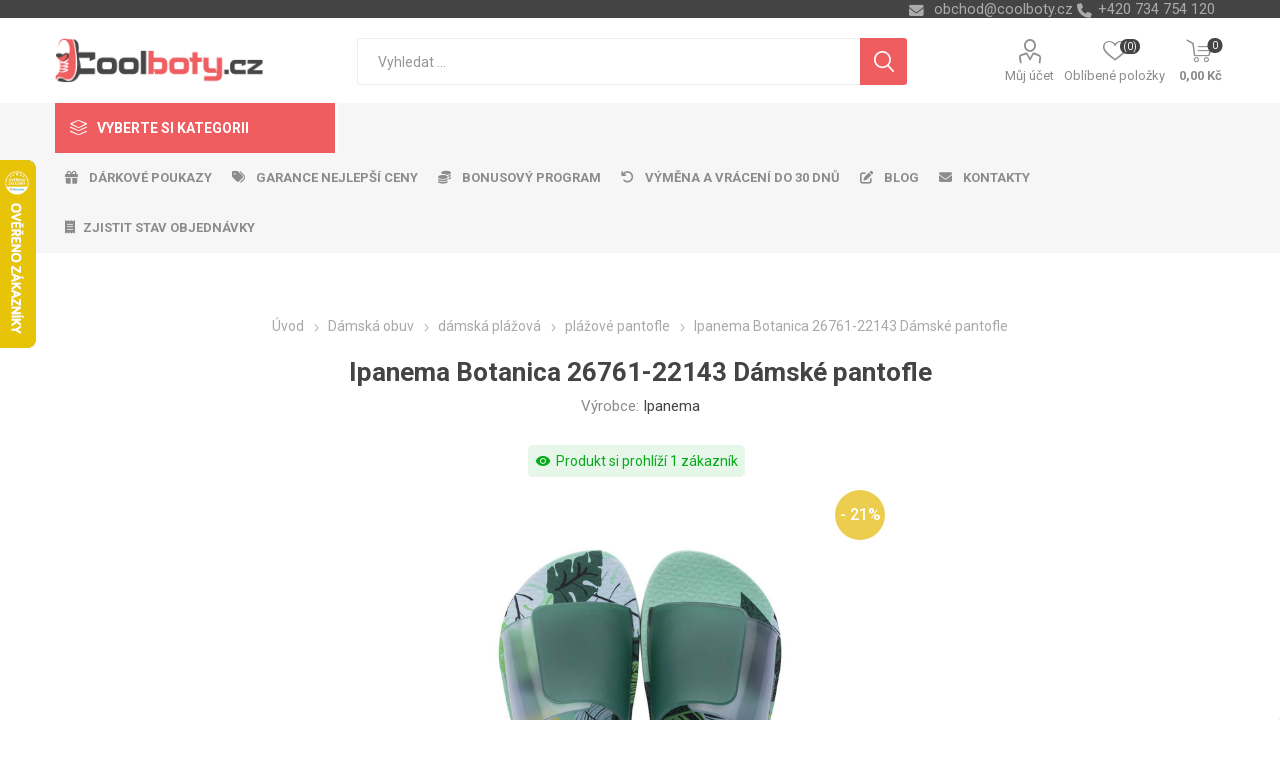

--- FILE ---
content_type: text/html; charset=utf-8
request_url: https://www.coolboty.cz/ipanema-botanica-26761-22143-damske-pantofle
body_size: 282008
content:
<!DOCTYPE html>
<html lang="cs"  class="html-product-details-page">
    <head>
        <title>Ipanema Botanica 26761-22143 D&#xE1;msk&#xE9; pantofle | Coolboty.cz &#x2013; obuv, boty a m&#xF3;dn&#xED; dopl&#x148;ky online</title>
        <meta http-equiv="Content-type" content="text/html;charset=UTF-8" />
        <meta name="description" content="Ipanema Botanica 26761-22143 D&#xE1;msk&#xE9; pantofle" />
        <meta name="keywords" content="Ipanema Botanica 26761-22143 D&#xE1;msk&#xE9; pantofle, d&#xE1;msk&#xE1; obuv" />
        <meta name="generator" content="nopCommerce" />
    <meta name="viewport" content="width=device-width, initial-scale=1" />
        <link href="https://fonts.googleapis.com/css?family=Roboto:300,400,700&amp;subset=cyrillic-ext,greek-ext" rel="stylesheet">
        <link rel="stylesheet" href="https://cdnjs.cloudflare.com/ajax/libs/font-awesome/6.4.0/css/all.min.css">
<meta property="og:type" content="product" />
<meta property="og:title" content="Ipanema Botanica 26761-22143 D&#xE1;msk&#xE9; pantofle" />
<meta property="og:description" content="Ipanema Botanica 26761-22143 D&#xE1;msk&#xE9; pantofle" />
<meta property="og:image" content="https://www.coolboty.cz/images/thumbs/0139785_ipanema-botanica-26761-22143-damske-pantofle_750.jpeg" />
<meta property="og:image:url" content="https://www.coolboty.cz/images/thumbs/0139785_ipanema-botanica-26761-22143-damske-pantofle_750.jpeg" />
<meta property="og:url" content="https://www.coolboty.cz/ipanema-botanica-26761-22143-damske-pantofle" />
<meta property="og:site_name" content="Coolboty.cz" />
<meta property="twitter:card" content="summary" />
<meta property="twitter:site" content="Coolboty.cz" />
<meta property="twitter:title" content="Ipanema Botanica 26761-22143 D&#xE1;msk&#xE9; pantofle" />
<meta property="twitter:description" content="Ipanema Botanica 26761-22143 D&#xE1;msk&#xE9; pantofle" />
<meta property="twitter:image" content="https://www.coolboty.cz/images/thumbs/0139785_ipanema-botanica-26761-22143-damske-pantofle_750.jpeg" />
<meta property="twitter:url" content="https://www.coolboty.cz/ipanema-botanica-26761-22143-damske-pantofle" />

        


    	



<style>

    .product-details-page .full-description {
        display: none;
    }
    .product-details-page .ui-tabs .full-description {
        display: block;
    }
    .product-details-page .tabhead-full-description {
        display: none;
    }
    


    .product-details-page .product-no-reviews,
    .product-details-page .product-review-links {
        display: none;
    }
    </style><link rel="stylesheet" type="text/css" href="/ccstyles.min.css">
<script>
    window.dataLayer = window.dataLayer || [];
    function gtag() { window.dataLayer.push(arguments); }
    gtag('consent', 'default', {
      'ad_storage': 'denied',
      'analytics_storage': 'denied',
      'ad_user_data': 'denied',
      'ad_personalization': 'denied',
      'personalization_storage': 'denied',
      'wait_for_update': 1000
    });
</script>
<script>
window.dataLayer = window.dataLayer || [];
dataLayer.push({
    'PageType':'ProductPage',
    'PageUrl':'https://www.coolboty.cz/ipanema-botanica-26761-22143-damske-pantofle',
    'UserType': 'Guest',
    'email': 'guest',
    'ProductID': '19324',
    'ProductName': 'Ipanema Botanica 26761-22143 Dámské pantofle',
    'Manufacturer': 'Ipanema'
});


</script>
<!-- Google Tag Manager -->
<script>(function(w,d,s,l,i){w[l]=w[l]||[];w[l].push({'gtm.start':
new Date().getTime(),event:'gtm.js'});var f=d.getElementsByTagName(s)[0],
j=d.createElement(s),dl=l!='dataLayer'?'&l='+l:'';j.async=true;j.src=
'https://www.googletagmanager.com/gtm.js?id='+i+dl;f.parentNode.insertBefore(j,f);
})(window,document,'script','dataLayer','GTM-M8FQ8MM');</script>
<!-- End Google Tag Manager -->




<script src="https://scripts.luigisbox.com/LBX-413306.js"></script>
<link rel="stylesheet" href="https://cdn.luigisbox.com/autocomplete.css"/>
<link rel="dns-prefetch" href="//live.luigisbox.com">
	



	<link href="/bundles/-_ifdhqpu6qegwbpkd8m29gczb3t21tgjstel2hi3yg.min.css" rel="stylesheet" type="text/css" />

	
        <link rel="canonical" href="https://www.coolboty.cz/ipanema-botanica-26761-22143-damske-pantofle" />

        
        
        <link rel="apple-touch-icon" sizes="180x180" href="/icons/icons_0/apple-touch-icon.png">
<link rel="icon" type="image/png" sizes="32x32" href="/icons/icons_0/favicon-32x32.png">
<link rel="icon" type="image/png" sizes="16x16" href="/icons/icons_0/favicon-16x16.png">
<link rel="manifest" href="/icons/icons_0/site.webmanifest">
<link rel="mask-icon" href="/icons/icons_0/safari-pinned-tab.svg" color="#5bbad5">
<link rel="shortcut icon" href="/icons/icons_0/favicon.ico">
<meta name="msapplication-TileColor" content="#da532c">
<meta name="msapplication-config" content="/icons/icons_0/browserconfig.xml">
<meta name="theme-color" content="#ffffff">
    	
    	<!--Powered by nopCommerce - https://www.nopCommerce.com-->
    </head>
	<body class="product-details-page-body">
        

<!-- Google Tag Manager (noscript) -->
<noscript><iframe src="https://www.googletagmanager.com/ns.html?id=GTM-M8FQ8MM"
height="0" width="0" style="display:none;visibility:hidden"></iframe></noscript>
<!-- End Google Tag Manager (noscript) -->
<script>
    !function (f, b, e, v, n, t, s) {
        if (f.fbq) return; n = f.fbq = function () {
            n.callMethod ?
                n.callMethod.apply(n, arguments) : n.queue.push(arguments)
        }; if (!f._fbq) f._fbq = n;
        n.push = n; n.loaded = !0; n.version = '2.0'; n.queue = []; t = b.createElement(e); t.async = !0;
        t.src = v; s = b.getElementsByTagName(e)[0]; s.parentNode.insertBefore(t, s)
    }(window,
        document, 'script', '//connect.facebook.net/en_US/fbevents.js');

    fbq('init', '2248286705424224', { 'external_id': 43441809 });
    fbq('track', 'PageView');
</script>
<noscript>
    <img height="1" width="1" style="display:none"
         src="https://www.facebook.com/tr?id=2248286705424224%&ev=PageView&noscript=1" />
</noscript>


<div class="ajax-loading-block-window" style="display: none">
</div>
<div id="dialog-notifications-success" title="Oznámení" style="display:none;">
</div>
<div id="dialog-notifications-error" title="Chyba" style="display:none;">
</div>
<div id="dialog-notifications-warning" title="Varování" style="display:none;">
</div>
<div id="bar-notification" class="bar-notification-container" data-close="Zavřít">
</div>





<!--[if lte IE 8]>
    <div style="clear:both;height:59px;text-align:center;position:relative;">
        <a href="http://www.microsoft.com/windows/internet-explorer/default.aspx" target="_blank">
            <img src="/Themes/Emporium/Content/img/ie_warning.jpg" height="42" width="820" alt="You are using an outdated browser. For a faster, safer browsing experience, upgrade for free today." />
        </a>
    </div>
<![endif]-->


<div class="master-wrapper-page">
    
    <div class="responsive-nav-wrapper-parent">
        <div class="responsive-nav-wrapper">
            <div class="menu-title">
                <span>Menu</span>
            </div>
            <div class="search-wrap">
                <span>Výsledek hledání pro výraz</span>
            </div>
            <div class="mobile-logo">
                



<a href="/" class="logo">


<img alt="Coolboty.cz" title="Coolboty.cz" src="https://www.coolboty.cz/images/thumbs/0162282_Logo_WEB_CZ.png" /></a>
            </div>
            <div class="shopping-cart-link">               
            </div>
            <div class="personal-button" id="header-links-opener">
                <span>Personal menu</span>
            </div>
        </div>
    </div>
    

<div class="header">
    
    <div class="header-upper">
        <div class="header-selectors-wrapper">
            
            
            
            

            <div class="html-widget">
                <div><span class="custom-contact-email" style="color: #ababab; font-size: 11pt;"> <a href="mailto:obchod@coolboty.cz">obchod@coolboty.cz</a> </span> <span class="custom-contact-phone" style="color: #ababab; font-size: 11pt;">+420 734 754 120</span></div>
            </div>

        </div>
    </div>
    <div class="header-lower">
        <div class="header-logo">
            



<a href="/" class="logo">


<img alt="Coolboty.cz" title="Coolboty.cz" src="https://www.coolboty.cz/images/thumbs/0162282_Logo_WEB_CZ.png" /></a>
        </div>
        <div class="search-box store-search-box">
            <div class="close-side-menu">
                <span class="close-side-menu-text">Vyhledat ...</span>
                <span class="close-side-menu-btn">Zavřít</span>
            </div>
            <form method="get" id="small-search-box-form" action="/search">
    <input type="text" class="search-box-text" id="small-searchterms" autocomplete="off" name="q" placeholder="Vyhledat ..." aria-label="Search store" />
    


<style>
    /* Left category and brand navigation in autocomplete */
    .luigi-ac-others {
        background-color: #f6f6f6 !important;
    }
    /* Top strip */
    .luigi-ac-hero-color {
        background-color: #f05d61 !important;
    }
    /* Headings */
    .luigi-ac-header {
        color: #f05d61 !important;
    }
    /* Search highlight */
    .luigi-ac-highlight {
        background-color: rgba(240, 93, 97, .35) !important;
    }
</style>

<script>
function LBInitAutocomplete() {
AutoComplete({
  Layout: 'hero',
  TrackerId: '341361-413306',
  Locale: 'cz',
  ShowHeroProduct: true,
  Types: [
    {
      type: 'item',
      placement: 'main',
      size: 7,
      attributes: ['category']
    },
    { type: 'query',
      size: 4,
      placement: 'others',
    },
    { 
      type: 'category', 
      size: 5, 
      placement: 'others',
    },
    { 
      type: 'brand',
      size: 5,
      placement: 'others',
    }
  ]
}, '#small-searchterms')
}
</script>
<script src="https://cdn.luigisbox.com/autocomplete.js" async onload="LBInitAutocomplete()"></script>
    <input type="submit" class="button-1 search-box-button" value="Hledat"/>
        
        


<style>
    /* Left category and brand navigation in autocomplete */
    .luigi-ac-others {
        background-color: #f6f6f6 !important;
    }
    /* Top strip */
    .luigi-ac-hero-color {
        background-color: #f05d61 !important;
    }
    /* Headings */
    .luigi-ac-header {
        color: #f05d61 !important;
    }
    /* Search highlight */
    .luigi-ac-highlight {
        background-color: rgba(240, 93, 97, .35) !important;
    }
</style>

<link rel="stylesheet" href="https://cdn.luigisbox.com/autocomplete.css"/>
<link rel="dns-prefetch" href="//live.luigisbox.com">
</form>
        </div>

        <div class="header-links-wrapper">
            

<div class="header-links">
    <ul>
        
            <li>
                <a href="/customer/info" class="ico-account opener"  data-loginUrl="/login">Můj účet</a>
                <div class="profile-menu-box login-form-in-header">
                    <div class="close-side-menu">
                        <span class="close-side-menu-text">Můj účet</span>
                        <span class="close-side-menu-btn">Zavřít</span>
                    </div>
                    <div class="header-form-holder">
                        <a href="/register" class="ico-register">Registrovat</a>
                        <a href="/login" class="ico-login">Přihlásit</a>
                    </div>
                </div>
            </li>
        
            <li>
                <a href="/wishlist" class="ico-wishlist">
                    <span class="wishlist-label">Oblíbené položky</span>
                    <span class="wishlist-qty">(0)</span>
                </a>
            </li>

        
    </ul>
        <div class="mobile-flyout-wrapper">
            <div class="close-side-menu">
                <span class="close-side-menu-text">Nákupní košík</span>
                <span class="close-side-menu-btn">Zavřít</span>
            </div>
            



<div id="flyout-cart" class="flyout-cart" data-removeItemFromCartUrl="/EmporiumTheme/RemoveItemFromCart" data-flyoutCartUrl="/EmporiumTheme/FlyoutShoppingCart">
    <div id="topcartlink">
        <a href="/cart" class="ico-cart">
            <span class="cart-qty">0</span>
            <span class="cart-label">
0,00 K&#x10D;            </span>
        </a>
    </div>
    <div class="mini-shopping-cart">
        <div class="flyout-cart-scroll-area">
                <p>Váš nákupní košík je prázdný.</p>
        </div>
    </div>
</div>
        </div>
                
</div>

        </div>
    </div>
    <div class="header-menu-parent">
        <div class="header-menu categories-in-side-panel">
		        <div class="category-navigation-list-wrapper">
			        <span class="category-navigation-title">Vyberte si kategorii</span>
		            <ul class="category-navigation-list sticky-flyout"></ul>
		        </div>
		    <div class="close-menu">
		    	<span class="close-menu-text">Menu</span>
		        <span class="close-menu-btn">Zavřít</span>
		    </div>
            



    <ul class="mega-menu menuprodukty"
        data-isRtlEnabled="false"
        data-enableClickForDropDown="false">



<li class="has-sublist with-dropdown-in-grid detskaobuv root-category-items">
        <a class="with-subcategories" href="/detska-obuv"><span>D&#x11B;tsk&#xE1; obuv</span></a>
        <div class="plus-button"></div>

        <div class="dropdown categories fullWidth boxes-4">
            <div class="row-wrapper">
                <div class="row"><div class="box">
                <div class="picture-title-wrap">
                    <div class="picture">
                        <a href="/detska-vychazkova-obuv" title="Zobrazit produkty v kategorii d&#x11B;tsk&#xE1; vych&#xE1;zkov&#xE1;">
                            <img class="lazy" alt="Obr&#xE1;zek pro kategorii d&#x11B;tsk&#xE1; vych&#xE1;zkov&#xE1;" src="[data-uri]" data-original="https://www.coolboty.cz/images/thumbs/0210725_detska-vychazkova_290.png" />
                        </a>
                    </div>
                    <div class="title">
                        <a href="/detska-vychazkova-obuv" title="d&#x11B;tsk&#xE1; vych&#xE1;zkov&#xE1;"><span>d&#x11B;tsk&#xE1; vych&#xE1;zkov&#xE1;</span></a>
                    </div>
                </div>
                </div><div class="box">
                <div class="picture-title-wrap">
                    <div class="picture">
                        <a href="/detska-kotnikova-obuv-zimni" title="Zobrazit produkty v kategorii d&#x11B;tsk&#xE1; kotn&#xED;kov&#xE1; zimn&#xED;">
                            <img class="lazy" alt="Obr&#xE1;zek pro kategorii d&#x11B;tsk&#xE1; kotn&#xED;kov&#xE1; zimn&#xED;" src="[data-uri]" data-original="https://www.coolboty.cz/images/thumbs/0210726_detska-kotnikova-zimni_290.png" />
                        </a>
                    </div>
                    <div class="title">
                        <a href="/detska-kotnikova-obuv-zimni" title="d&#x11B;tsk&#xE1; kotn&#xED;kov&#xE1; zimn&#xED;"><span>d&#x11B;tsk&#xE1; kotn&#xED;kov&#xE1; zimn&#xED;</span></a>
                    </div>
                </div>
                </div><div class="box">
                <div class="picture-title-wrap">
                    <div class="picture">
                        <a href="/detske-tenisky" title="Zobrazit produkty v kategorii d&#x11B;tsk&#xE9; tenisky">
                            <img class="lazy" alt="Obr&#xE1;zek pro kategorii d&#x11B;tsk&#xE9; tenisky" src="[data-uri]" data-original="https://www.coolboty.cz/images/thumbs/0210727_detske-tenisky_290.png" />
                        </a>
                    </div>
                    <div class="title">
                        <a href="/detske-tenisky" title="d&#x11B;tsk&#xE9; tenisky"><span>d&#x11B;tsk&#xE9; tenisky</span></a>
                    </div>
                </div>
                </div><div class="box">
                <div class="picture-title-wrap">
                    <div class="picture">
                        <a href="/detska-outdoor" title="Zobrazit produkty v kategorii d&#x11B;tsk&#xE1; outdoor">
                            <img class="lazy" alt="Obr&#xE1;zek pro kategorii d&#x11B;tsk&#xE1; outdoor" src="[data-uri]" data-original="https://www.coolboty.cz/images/thumbs/0210728_detska-outdoor_290.png" />
                        </a>
                    </div>
                    <div class="title">
                        <a href="/detska-outdoor" title="d&#x11B;tsk&#xE1; outdoor"><span>d&#x11B;tsk&#xE1; outdoor</span></a>
                    </div>
                </div>
                </div></div><div class="row"><div class="box">
                <div class="picture-title-wrap">
                    <div class="picture">
                        <a href="/detske-baleriny" title="Zobrazit produkty v kategorii d&#x11B;tsk&#xE9; baler&#xED;ny">
                            <img class="lazy" alt="Obr&#xE1;zek pro kategorii d&#x11B;tsk&#xE9; baler&#xED;ny" src="[data-uri]" data-original="https://www.coolboty.cz/images/thumbs/0210729_detske-baleriny_290.png" />
                        </a>
                    </div>
                    <div class="title">
                        <a href="/detske-baleriny" title="d&#x11B;tsk&#xE9; baler&#xED;ny"><span>d&#x11B;tsk&#xE9; baler&#xED;ny</span></a>
                    </div>
                </div>
                </div><div class="box">
                <div class="picture-title-wrap">
                    <div class="picture">
                        <a href="/detske-sandaly" title="Zobrazit produkty v kategorii d&#x11B;tsk&#xE9; sand&#xE1;ly">
                            <img class="lazy" alt="Obr&#xE1;zek pro kategorii d&#x11B;tsk&#xE9; sand&#xE1;ly" src="[data-uri]" data-original="https://www.coolboty.cz/images/thumbs/0210730_detske-sandaly_290.png" />
                        </a>
                    </div>
                    <div class="title">
                        <a href="/detske-sandaly" title="d&#x11B;tsk&#xE9; sand&#xE1;ly"><span>d&#x11B;tsk&#xE9; sand&#xE1;ly</span></a>
                    </div>
                </div>
                </div><div class="box">
                <div class="picture-title-wrap">
                    <div class="picture">
                        <a href="/detske-kozacky" title="Zobrazit produkty v kategorii d&#x11B;tsk&#xE9; koza&#x10D;ky">
                            <img class="lazy" alt="Obr&#xE1;zek pro kategorii d&#x11B;tsk&#xE9; koza&#x10D;ky" src="[data-uri]" data-original="https://www.coolboty.cz/images/thumbs/0210731_detske-kozacky_290.png" />
                        </a>
                    </div>
                    <div class="title">
                        <a href="/detske-kozacky" title="d&#x11B;tsk&#xE9; koza&#x10D;ky"><span>d&#x11B;tsk&#xE9; koza&#x10D;ky</span></a>
                    </div>
                </div>
                </div><div class="box">
                <div class="picture-title-wrap">
                    <div class="picture">
                        <a href="/detske-snehule" title="Zobrazit produkty v kategorii d&#x11B;tsk&#xE9; sn&#x11B;hule">
                            <img class="lazy" alt="Obr&#xE1;zek pro kategorii d&#x11B;tsk&#xE9; sn&#x11B;hule" src="[data-uri]" data-original="https://www.coolboty.cz/images/thumbs/0210732_detske-snehule_290.png" />
                        </a>
                    </div>
                    <div class="title">
                        <a href="/detske-snehule" title="d&#x11B;tsk&#xE9; sn&#x11B;hule"><span>d&#x11B;tsk&#xE9; sn&#x11B;hule</span></a>
                    </div>
                </div>
                </div></div><div class="row"><div class="box">
                <div class="picture-title-wrap">
                    <div class="picture">
                        <a href="/detske-pantofle" title="Zobrazit produkty v kategorii d&#x11B;tsk&#xE9; pantofle">
                            <img class="lazy" alt="Obr&#xE1;zek pro kategorii d&#x11B;tsk&#xE9; pantofle" src="[data-uri]" data-original="https://www.coolboty.cz/images/thumbs/0210733_detske-pantofle_290.png" />
                        </a>
                    </div>
                    <div class="title">
                        <a href="/detske-pantofle" title="d&#x11B;tsk&#xE9; pantofle"><span>d&#x11B;tsk&#xE9; pantofle</span></a>
                    </div>
                </div>
                </div><div class="box">
                <div class="picture-title-wrap">
                    <div class="picture">
                        <a href="/detske-holinky" title="Zobrazit produkty v kategorii d&#x11B;tsk&#xE9; hol&#xED;nky">
                            <img class="lazy" alt="Obr&#xE1;zek pro kategorii d&#x11B;tsk&#xE9; hol&#xED;nky" src="[data-uri]" data-original="https://www.coolboty.cz/images/thumbs/0210734_detske-holinky_290.png" />
                        </a>
                    </div>
                    <div class="title">
                        <a href="/detske-holinky" title="d&#x11B;tsk&#xE9; hol&#xED;nky"><span>d&#x11B;tsk&#xE9; hol&#xED;nky</span></a>
                    </div>
                </div>
                </div><div class="box">
                <div class="picture-title-wrap">
                    <div class="picture">
                        <a href="/detske-capacky" title="Zobrazit produkty v kategorii d&#x11B;tsk&#xE9; cap&#xE1;&#x10D;ky">
                            <img class="lazy" alt="Obr&#xE1;zek pro kategorii d&#x11B;tsk&#xE9; cap&#xE1;&#x10D;ky" src="[data-uri]" data-original="https://www.coolboty.cz/images/thumbs/0210735_detske-capacky_290.png" />
                        </a>
                    </div>
                    <div class="title">
                        <a href="/detske-capacky" title="d&#x11B;tsk&#xE9; cap&#xE1;&#x10D;ky"><span>d&#x11B;tsk&#xE9; cap&#xE1;&#x10D;ky</span></a>
                    </div>
                </div>
                </div><div class="box">
                <div class="picture-title-wrap">
                    <div class="picture">
                        <a href="/detske-backory" title="Zobrazit produkty v kategorii d&#x11B;tsk&#xE9; ba&#x10D;kory">
                            <img class="lazy" alt="Obr&#xE1;zek pro kategorii d&#x11B;tsk&#xE9; ba&#x10D;kory" src="[data-uri]" data-original="https://www.coolboty.cz/images/thumbs/0210736_detske-backory_290.png" />
                        </a>
                    </div>
                    <div class="title">
                        <a href="/detske-backory" title="d&#x11B;tsk&#xE9; ba&#x10D;kory"><span>d&#x11B;tsk&#xE9; ba&#x10D;kory</span></a>
                    </div>
                </div>
                </div></div><div class="row"><div class="box">
                <div class="picture-title-wrap">
                    <div class="picture">
                        <a href="/detska-plazova-obuv" title="Zobrazit produkty v kategorii d&#x11B;tsk&#xE1; pl&#xE1;&#x17E;ov&#xE1;">
                            <img class="lazy" alt="Obr&#xE1;zek pro kategorii d&#x11B;tsk&#xE1; pl&#xE1;&#x17E;ov&#xE1;" src="[data-uri]" data-original="https://www.coolboty.cz/images/thumbs/0210737_detska-plazova_290.png" />
                        </a>
                    </div>
                    <div class="title">
                        <a href="/detska-plazova-obuv" title="d&#x11B;tsk&#xE1; pl&#xE1;&#x17E;ov&#xE1;"><span>d&#x11B;tsk&#xE1; pl&#xE1;&#x17E;ov&#xE1;</span></a>
                    </div>
                </div>
                </div><div class="box">
                <div class="picture-title-wrap">
                    <div class="picture">
                        <a href="/doplnky-k-obuvi" title="Zobrazit produkty v kategorii Dopl&#x148;ky k obuvi">
                            <img class="lazy" alt="Obr&#xE1;zek pro kategorii Dopl&#x148;ky k obuvi" src="[data-uri]" data-original="https://www.coolboty.cz/images/thumbs/0210738_doplnky-k-obuvi_290.png" />
                        </a>
                    </div>
                    <div class="title">
                        <a href="/doplnky-k-obuvi" title="Dopl&#x148;ky k obuvi"><span>Dopl&#x148;ky k obuvi</span></a>
                    </div>
                </div>
                </div><div class="empty-box"></div><div class="empty-box"></div></div>
            </div>

        </div>
</li>


<li class="has-sublist with-dropdown-in-grid damskaobuv root-category-items">
        <a class="with-subcategories" href="/damska-obuv"><span>D&#xE1;msk&#xE1; obuv</span></a>
        <div class="plus-button"></div>

        <div class="dropdown categories fullWidth boxes-4">
            <div class="row-wrapper">
                <div class="row"><div class="box">
                <div class="picture-title-wrap">
                    <div class="picture">
                        <a href="/damska-kotnikova-obuv-zimni" title="Zobrazit produkty v kategorii d&#xE1;msk&#xE1; kotn&#xED;kov&#xE1; zimn&#xED;">
                            <img class="lazy" alt="Obr&#xE1;zek pro kategorii d&#xE1;msk&#xE1; kotn&#xED;kov&#xE1; zimn&#xED;" src="[data-uri]" data-original="https://www.coolboty.cz/images/thumbs/0210740_damska-kotnikova-zimni_290.png" />
                        </a>
                    </div>
                    <div class="title">
                        <a href="/damska-kotnikova-obuv-zimni" title="d&#xE1;msk&#xE1; kotn&#xED;kov&#xE1; zimn&#xED;"><span>d&#xE1;msk&#xE1; kotn&#xED;kov&#xE1; zimn&#xED;</span></a>
                    </div>
                </div>
                </div><div class="box">
                <div class="picture-title-wrap">
                    <div class="picture">
                        <a href="/damska-vychazkova-obuv-fashion" title="Zobrazit produkty v kategorii d&#xE1;msk&#xE1; vych&#xE1;zkov&#xE1;">
                            <img class="lazy" alt="Obr&#xE1;zek pro kategorii d&#xE1;msk&#xE1; vych&#xE1;zkov&#xE1;" src="[data-uri]" data-original="https://www.coolboty.cz/images/thumbs/0210741_damska-vychazkova_290.png" />
                        </a>
                    </div>
                    <div class="title">
                        <a href="/damska-vychazkova-obuv-fashion" title="d&#xE1;msk&#xE1; vych&#xE1;zkov&#xE1;"><span>d&#xE1;msk&#xE1; vych&#xE1;zkov&#xE1;</span></a>
                    </div>
                </div>
                </div><div class="box">
                <div class="picture-title-wrap">
                    <div class="picture">
                        <a href="/damske-polobotky" title="Zobrazit produkty v kategorii d&#xE1;msk&#xE9; polobotky">
                            <img class="lazy" alt="Obr&#xE1;zek pro kategorii d&#xE1;msk&#xE9; polobotky" src="[data-uri]" data-original="https://www.coolboty.cz/images/thumbs/0210742_damske-polobotky_290.png" />
                        </a>
                    </div>
                    <div class="title">
                        <a href="/damske-polobotky" title="d&#xE1;msk&#xE9; polobotky"><span>d&#xE1;msk&#xE9; polobotky</span></a>
                    </div>
                </div>
                </div><div class="box">
                <div class="picture-title-wrap">
                    <div class="picture">
                        <a href="/damske-tenisky" title="Zobrazit produkty v kategorii d&#xE1;msk&#xE9; tenisky">
                            <img class="lazy" alt="Obr&#xE1;zek pro kategorii d&#xE1;msk&#xE9; tenisky" src="[data-uri]" data-original="https://www.coolboty.cz/images/thumbs/0210743_damske-tenisky_290.png" />
                        </a>
                    </div>
                    <div class="title">
                        <a href="/damske-tenisky" title="d&#xE1;msk&#xE9; tenisky"><span>d&#xE1;msk&#xE9; tenisky</span></a>
                    </div>
                </div>
                </div></div><div class="row"><div class="box">
                <div class="picture-title-wrap">
                    <div class="picture">
                        <a href="/damske-lodicky" title="Zobrazit produkty v kategorii d&#xE1;msk&#xE9; lodi&#x10D;ky">
                            <img class="lazy" alt="Obr&#xE1;zek pro kategorii d&#xE1;msk&#xE9; lodi&#x10D;ky" src="[data-uri]" data-original="https://www.coolboty.cz/images/thumbs/0210744_damske-lodicky_290.png" />
                        </a>
                    </div>
                    <div class="title">
                        <a href="/damske-lodicky" title="d&#xE1;msk&#xE9; lodi&#x10D;ky"><span>d&#xE1;msk&#xE9; lodi&#x10D;ky</span></a>
                    </div>
                </div>
                </div><div class="box">
                <div class="picture-title-wrap">
                    <div class="picture">
                        <a href="/damska-outdoor-obuv" title="Zobrazit produkty v kategorii d&#xE1;msk&#xE1; outdoor">
                            <img class="lazy" alt="Obr&#xE1;zek pro kategorii d&#xE1;msk&#xE1; outdoor" src="[data-uri]" data-original="https://www.coolboty.cz/images/thumbs/0210745_damska-outdoor_290.png" />
                        </a>
                    </div>
                    <div class="title">
                        <a href="/damska-outdoor-obuv" title="d&#xE1;msk&#xE1; outdoor"><span>d&#xE1;msk&#xE1; outdoor</span></a>
                    </div>
                </div>
                </div><div class="box">
                <div class="picture-title-wrap">
                    <div class="picture">
                        <a href="/damska-sportovni-obuv" title="Zobrazit produkty v kategorii d&#xE1;msk&#xE1; sportovn&#xED;">
                            <img class="lazy" alt="Obr&#xE1;zek pro kategorii d&#xE1;msk&#xE1; sportovn&#xED;" src="[data-uri]" data-original="https://www.coolboty.cz/images/thumbs/0210746_damska-sportovni_290.png" />
                        </a>
                    </div>
                    <div class="title">
                        <a href="/damska-sportovni-obuv" title="d&#xE1;msk&#xE1; sportovn&#xED;"><span>d&#xE1;msk&#xE1; sportovn&#xED;</span></a>
                    </div>
                </div>
                </div><div class="box">
                <div class="picture-title-wrap">
                    <div class="picture">
                        <a href="/damske-baleriny" title="Zobrazit produkty v kategorii d&#xE1;msk&#xE9; baler&#xED;ny">
                            <img class="lazy" alt="Obr&#xE1;zek pro kategorii d&#xE1;msk&#xE9; baler&#xED;ny" src="[data-uri]" data-original="https://www.coolboty.cz/images/thumbs/0210747_damske-baleriny_290.png" />
                        </a>
                    </div>
                    <div class="title">
                        <a href="/damske-baleriny" title="d&#xE1;msk&#xE9; baler&#xED;ny"><span>d&#xE1;msk&#xE9; baler&#xED;ny</span></a>
                    </div>
                </div>
                </div></div><div class="row"><div class="box">
                <div class="picture-title-wrap">
                    <div class="picture">
                        <a href="/damske-sandaly" title="Zobrazit produkty v kategorii d&#xE1;msk&#xE9; sand&#xE1;ly">
                            <img class="lazy" alt="Obr&#xE1;zek pro kategorii d&#xE1;msk&#xE9; sand&#xE1;ly" src="[data-uri]" data-original="https://www.coolboty.cz/images/thumbs/0210748_damske-sandaly_290.png" />
                        </a>
                    </div>
                    <div class="title">
                        <a href="/damske-sandaly" title="d&#xE1;msk&#xE9; sand&#xE1;ly"><span>d&#xE1;msk&#xE9; sand&#xE1;ly</span></a>
                    </div>
                </div>
                    <ul class="subcategories">
                            <li class="subcategory-item">
                                <a href="/damske-fashion-sandaly" title="sand&#xE1;ly fashion"><span>sand&#xE1;ly fashion</span></a>
                            </li>
                            <li class="subcategory-item">
                                <a href="/damske-sportovni-sandaly" title="sand&#xE1;ly sportovn&#xED;"><span>sand&#xE1;ly sportovn&#xED;</span></a>
                            </li>
                            <li class="subcategory-item">
                                <a href="/damske-sandaly-na-klinku" title="sand&#xE1;ly na kl&#xED;nku"><span>sand&#xE1;ly na kl&#xED;nku</span></a>
                            </li>

                            <li class="subcategory-item all">
                                <a class="view-all" href="/damske-sandaly" title="Další kategorie">
                                    <span>Další kategorie</span>
                                </a>
                            </li>
                    </ul>
                </div><div class="box">
                <div class="picture-title-wrap">
                    <div class="picture">
                        <a href="/damske-kozacky" title="Zobrazit produkty v kategorii d&#xE1;msk&#xE9; koza&#x10D;ky">
                            <img class="lazy" alt="Obr&#xE1;zek pro kategorii d&#xE1;msk&#xE9; koza&#x10D;ky" src="[data-uri]" data-original="https://www.coolboty.cz/images/thumbs/0210749_damske-kozacky_290.png" />
                        </a>
                    </div>
                    <div class="title">
                        <a href="/damske-kozacky" title="d&#xE1;msk&#xE9; koza&#x10D;ky"><span>d&#xE1;msk&#xE9; koza&#x10D;ky</span></a>
                    </div>
                </div>
                    <ul class="subcategories">
                            <li class="subcategory-item">
                                <a href="/damske-kozacky-nizke" title="koza&#x10D;ky n&#xED;zk&#xE9;"><span>koza&#x10D;ky n&#xED;zk&#xE9;</span></a>
                            </li>
                            <li class="subcategory-item">
                                <a href="/damske-kozacky-vysoke" title="koza&#x10D;ky vysok&#xE9;"><span>koza&#x10D;ky vysok&#xE9;</span></a>
                            </li>

                    </ul>
                </div><div class="box">
                <div class="picture-title-wrap">
                    <div class="picture">
                        <a href="/damske-snehule" title="Zobrazit produkty v kategorii d&#xE1;msk&#xE9; sn&#x11B;hule">
                            <img class="lazy" alt="Obr&#xE1;zek pro kategorii d&#xE1;msk&#xE9; sn&#x11B;hule" src="[data-uri]" data-original="https://www.coolboty.cz/images/thumbs/0210750_damske-snehule_290.png" />
                        </a>
                    </div>
                    <div class="title">
                        <a href="/damske-snehule" title="d&#xE1;msk&#xE9; sn&#x11B;hule"><span>d&#xE1;msk&#xE9; sn&#x11B;hule</span></a>
                    </div>
                </div>
                </div><div class="box">
                <div class="picture-title-wrap">
                    <div class="picture">
                        <a href="/damske-pantofle" title="Zobrazit produkty v kategorii d&#xE1;msk&#xE9; pantofle">
                            <img class="lazy" alt="Obr&#xE1;zek pro kategorii d&#xE1;msk&#xE9; pantofle" src="[data-uri]" data-original="https://www.coolboty.cz/images/thumbs/0210751_damske-pantofle_290.png" />
                        </a>
                    </div>
                    <div class="title">
                        <a href="/damske-pantofle" title="d&#xE1;msk&#xE9; pantofle"><span>d&#xE1;msk&#xE9; pantofle</span></a>
                    </div>
                </div>
                    <ul class="subcategories">
                            <li class="subcategory-item">
                                <a href="/damske-fashion-pantofle" title="pantofle fashion"><span>pantofle fashion</span></a>
                            </li>
                            <li class="subcategory-item">
                                <a href="/damske-sportovni-pantofle" title="pantofle sportovn&#xED;"><span>pantofle sportovn&#xED;</span></a>
                            </li>
                            <li class="subcategory-item">
                                <a href="/damske-domaci-pantofle" title="pantofle dom&#xE1;c&#xED;"><span>pantofle dom&#xE1;c&#xED;</span></a>
                            </li>

                            <li class="subcategory-item all">
                                <a class="view-all" href="/damske-pantofle" title="Další kategorie">
                                    <span>Další kategorie</span>
                                </a>
                            </li>
                    </ul>
                </div></div><div class="row"><div class="box">
                <div class="picture-title-wrap">
                    <div class="picture">
                        <a href="/damske-holinky" title="Zobrazit produkty v kategorii d&#xE1;msk&#xE9; hol&#xED;nky">
                            <img class="lazy" alt="Obr&#xE1;zek pro kategorii d&#xE1;msk&#xE9; hol&#xED;nky" src="[data-uri]" data-original="https://www.coolboty.cz/images/thumbs/0210752_damske-holinky_290.png" />
                        </a>
                    </div>
                    <div class="title">
                        <a href="/damske-holinky" title="d&#xE1;msk&#xE9; hol&#xED;nky"><span>d&#xE1;msk&#xE9; hol&#xED;nky</span></a>
                    </div>
                </div>
                </div><div class="box">
                <div class="picture-title-wrap">
                    <div class="picture">
                        <a href="/damska-plazova-obuv" title="Zobrazit produkty v kategorii d&#xE1;msk&#xE1; pl&#xE1;&#x17E;ov&#xE1;">
                            <img class="lazy" alt="Obr&#xE1;zek pro kategorii d&#xE1;msk&#xE1; pl&#xE1;&#x17E;ov&#xE1;" src="[data-uri]" data-original="https://www.coolboty.cz/images/thumbs/0210753_damska-plazova_290.png" />
                        </a>
                    </div>
                    <div class="title">
                        <a href="/damska-plazova-obuv" title="d&#xE1;msk&#xE1; pl&#xE1;&#x17E;ov&#xE1;"><span>d&#xE1;msk&#xE1; pl&#xE1;&#x17E;ov&#xE1;</span></a>
                    </div>
                </div>
                    <ul class="subcategories">
                            <li class="subcategory-item">
                                <a href="/damske-fashion-zabky" title="fashion &#x17E;abky"><span>fashion &#x17E;abky</span></a>
                            </li>
                            <li class="subcategory-item">
                                <a href="/damske-plazove-zabky" title="pl&#xE1;&#x17E;ov&#xE9; &#x17E;abky"><span>pl&#xE1;&#x17E;ov&#xE9; &#x17E;abky</span></a>
                            </li>
                            <li class="subcategory-item">
                                <a href="/damske-plazove-pantofle" title="pl&#xE1;&#x17E;ov&#xE9; pantofle"><span>pl&#xE1;&#x17E;ov&#xE9; pantofle</span></a>
                            </li>

                            <li class="subcategory-item all">
                                <a class="view-all" href="/damska-plazova-obuv" title="Další kategorie">
                                    <span>Další kategorie</span>
                                </a>
                            </li>
                    </ul>
                </div><div class="box">
                <div class="picture-title-wrap">
                    <div class="picture">
                        <a href="/doplnky-k-obuvi-2" title="Zobrazit produkty v kategorii Dopl&#x148;ky k obuvi">
                            <img class="lazy" alt="Obr&#xE1;zek pro kategorii Dopl&#x148;ky k obuvi" src="[data-uri]" data-original="https://www.coolboty.cz/images/thumbs/0210754_doplnky-k-obuvi_290.png" />
                        </a>
                    </div>
                    <div class="title">
                        <a href="/doplnky-k-obuvi-2" title="Dopl&#x148;ky k obuvi"><span>Dopl&#x148;ky k obuvi</span></a>
                    </div>
                </div>
                </div><div class="empty-box"></div></div>
            </div>

        </div>
</li>


<li class="has-sublist with-dropdown-in-grid panskaobuv root-category-items">
        <a class="with-subcategories" href="/panska-obuv"><span>P&#xE1;nsk&#xE1; obuv</span></a>
        <div class="plus-button"></div>

        <div class="dropdown categories fullWidth boxes-4">
            <div class="row-wrapper">
                <div class="row"><div class="box">
                <div class="picture-title-wrap">
                    <div class="picture">
                        <a href="/panska-kotnikova-obuv-zimni" title="Zobrazit produkty v kategorii p&#xE1;nsk&#xE1; kotn&#xED;kov&#xE1; zimn&#xED;">
                            <img class="lazy" alt="Obr&#xE1;zek pro kategorii p&#xE1;nsk&#xE1; kotn&#xED;kov&#xE1; zimn&#xED;" src="[data-uri]" data-original="https://www.coolboty.cz/images/thumbs/0210756_panska-kotnikova-zimni_290.png" />
                        </a>
                    </div>
                    <div class="title">
                        <a href="/panska-kotnikova-obuv-zimni" title="p&#xE1;nsk&#xE1; kotn&#xED;kov&#xE1; zimn&#xED;"><span>p&#xE1;nsk&#xE1; kotn&#xED;kov&#xE1; zimn&#xED;</span></a>
                    </div>
                </div>
                </div><div class="box">
                <div class="picture-title-wrap">
                    <div class="picture">
                        <a href="/panska-vychazkova-fashion" title="Zobrazit produkty v kategorii p&#xE1;nsk&#xE1; vych&#xE1;zkov&#xE1;">
                            <img class="lazy" alt="Obr&#xE1;zek pro kategorii p&#xE1;nsk&#xE1; vych&#xE1;zkov&#xE1;" src="[data-uri]" data-original="https://www.coolboty.cz/images/thumbs/0210757_panska-vychazkova_290.png" />
                        </a>
                    </div>
                    <div class="title">
                        <a href="/panska-vychazkova-fashion" title="p&#xE1;nsk&#xE1; vych&#xE1;zkov&#xE1;"><span>p&#xE1;nsk&#xE1; vych&#xE1;zkov&#xE1;</span></a>
                    </div>
                </div>
                </div><div class="box">
                <div class="picture-title-wrap">
                    <div class="picture">
                        <a href="/panske-polobotky" title="Zobrazit produkty v kategorii p&#xE1;nsk&#xE9; polobotky">
                            <img class="lazy" alt="Obr&#xE1;zek pro kategorii p&#xE1;nsk&#xE9; polobotky" src="[data-uri]" data-original="https://www.coolboty.cz/images/thumbs/0210758_panske-polobotky_290.png" />
                        </a>
                    </div>
                    <div class="title">
                        <a href="/panske-polobotky" title="p&#xE1;nsk&#xE9; polobotky"><span>p&#xE1;nsk&#xE9; polobotky</span></a>
                    </div>
                </div>
                </div><div class="box">
                <div class="picture-title-wrap">
                    <div class="picture">
                        <a href="/panske-tenisky" title="Zobrazit produkty v kategorii p&#xE1;nsk&#xE9; tenisky">
                            <img class="lazy" alt="Obr&#xE1;zek pro kategorii p&#xE1;nsk&#xE9; tenisky" src="[data-uri]" data-original="https://www.coolboty.cz/images/thumbs/0210759_panske-tenisky_290.png" />
                        </a>
                    </div>
                    <div class="title">
                        <a href="/panske-tenisky" title="p&#xE1;nsk&#xE9; tenisky"><span>p&#xE1;nsk&#xE9; tenisky</span></a>
                    </div>
                </div>
                </div></div><div class="row"><div class="box">
                <div class="picture-title-wrap">
                    <div class="picture">
                        <a href="/panska-outdoor-obuv" title="Zobrazit produkty v kategorii p&#xE1;nsk&#xE1; outdoor">
                            <img class="lazy" alt="Obr&#xE1;zek pro kategorii p&#xE1;nsk&#xE1; outdoor" src="[data-uri]" data-original="https://www.coolboty.cz/images/thumbs/0210760_panska-outdoor_290.png" />
                        </a>
                    </div>
                    <div class="title">
                        <a href="/panska-outdoor-obuv" title="p&#xE1;nsk&#xE1; outdoor"><span>p&#xE1;nsk&#xE1; outdoor</span></a>
                    </div>
                </div>
                </div><div class="box">
                <div class="picture-title-wrap">
                    <div class="picture">
                        <a href="/panska-sportovni-obuv" title="Zobrazit produkty v kategorii p&#xE1;nsk&#xE1; sportovn&#xED;">
                            <img class="lazy" alt="Obr&#xE1;zek pro kategorii p&#xE1;nsk&#xE1; sportovn&#xED;" src="[data-uri]" data-original="https://www.coolboty.cz/images/thumbs/0210761_panska-sportovni_290.png" />
                        </a>
                    </div>
                    <div class="title">
                        <a href="/panska-sportovni-obuv" title="p&#xE1;nsk&#xE1; sportovn&#xED;"><span>p&#xE1;nsk&#xE1; sportovn&#xED;</span></a>
                    </div>
                </div>
                </div><div class="box">
                <div class="picture-title-wrap">
                    <div class="picture">
                        <a href="/panske-sandaly" title="Zobrazit produkty v kategorii p&#xE1;nsk&#xE9; sand&#xE1;ly">
                            <img class="lazy" alt="Obr&#xE1;zek pro kategorii p&#xE1;nsk&#xE9; sand&#xE1;ly" src="[data-uri]" data-original="https://www.coolboty.cz/images/thumbs/0210762_panske-sandaly_290.png" />
                        </a>
                    </div>
                    <div class="title">
                        <a href="/panske-sandaly" title="p&#xE1;nsk&#xE9; sand&#xE1;ly"><span>p&#xE1;nsk&#xE9; sand&#xE1;ly</span></a>
                    </div>
                </div>
                    <ul class="subcategories">
                            <li class="subcategory-item">
                                <a href="/panske-sandaly-fashion" title="fashion sand&#xE1;ly"><span>fashion sand&#xE1;ly</span></a>
                            </li>
                            <li class="subcategory-item">
                                <a href="/panske-sportovni-sandaly" title="sportovn&#xED; sand&#xE1;ly"><span>sportovn&#xED; sand&#xE1;ly</span></a>
                            </li>

                    </ul>
                </div><div class="box">
                <div class="picture-title-wrap">
                    <div class="picture">
                        <a href="/panske-pantofle" title="Zobrazit produkty v kategorii p&#xE1;nsk&#xE9; pantofle">
                            <img class="lazy" alt="Obr&#xE1;zek pro kategorii p&#xE1;nsk&#xE9; pantofle" src="[data-uri]" data-original="https://www.coolboty.cz/images/thumbs/0210763_panske-pantofle_290.png" />
                        </a>
                    </div>
                    <div class="title">
                        <a href="/panske-pantofle" title="p&#xE1;nsk&#xE9; pantofle"><span>p&#xE1;nsk&#xE9; pantofle</span></a>
                    </div>
                </div>
                    <ul class="subcategories">
                            <li class="subcategory-item">
                                <a href="/panske-fashion-pantofle" title="fashion pantofle"><span>fashion pantofle</span></a>
                            </li>
                            <li class="subcategory-item">
                                <a href="/panske-sportovni-pantofle" title="sportovn&#xED; pantofle"><span>sportovn&#xED; pantofle</span></a>
                            </li>
                            <li class="subcategory-item">
                                <a href="/panske-domaci-pantofle" title="dom&#xE1;c&#xED; pantofle"><span>dom&#xE1;c&#xED; pantofle</span></a>
                            </li>

                    </ul>
                </div></div><div class="row"><div class="box">
                <div class="picture-title-wrap">
                    <div class="picture">
                        <a href="/panske-holinky" title="Zobrazit produkty v kategorii p&#xE1;nsk&#xE9; hol&#xED;nky">
                            <img class="lazy" alt="Obr&#xE1;zek pro kategorii p&#xE1;nsk&#xE9; hol&#xED;nky" src="[data-uri]" data-original="https://www.coolboty.cz/images/thumbs/0210764_panske-holinky_290.png" />
                        </a>
                    </div>
                    <div class="title">
                        <a href="/panske-holinky" title="p&#xE1;nsk&#xE9; hol&#xED;nky"><span>p&#xE1;nsk&#xE9; hol&#xED;nky</span></a>
                    </div>
                </div>
                </div><div class="box">
                <div class="picture-title-wrap">
                    <div class="picture">
                        <a href="/panska-plazova-obuv" title="Zobrazit produkty v kategorii p&#xE1;nsk&#xE1; pl&#xE1;&#x17E;ov&#xE1;">
                            <img class="lazy" alt="Obr&#xE1;zek pro kategorii p&#xE1;nsk&#xE1; pl&#xE1;&#x17E;ov&#xE1;" src="[data-uri]" data-original="https://www.coolboty.cz/images/thumbs/0210765_panska-plazova_290.png" />
                        </a>
                    </div>
                    <div class="title">
                        <a href="/panska-plazova-obuv" title="p&#xE1;nsk&#xE1; pl&#xE1;&#x17E;ov&#xE1;"><span>p&#xE1;nsk&#xE1; pl&#xE1;&#x17E;ov&#xE1;</span></a>
                    </div>
                </div>
                    <ul class="subcategories">
                            <li class="subcategory-item">
                                <a href="/panske-plazove-zabky" title="&#x17E;abky pl&#xE1;&#x17E;ov&#xE9;"><span>&#x17E;abky pl&#xE1;&#x17E;ov&#xE9;</span></a>
                            </li>
                            <li class="subcategory-item">
                                <a href="/panske-plazove-pantofle" title="pantofle pl&#xE1;&#x17E;ov&#xE9;"><span>pantofle pl&#xE1;&#x17E;ov&#xE9;</span></a>
                            </li>
                            <li class="subcategory-item">
                                <a href="/panske-plazove-sandaly" title="sand&#xE1;ly pl&#xE1;&#x17E;ov&#xE9;"><span>sand&#xE1;ly pl&#xE1;&#x17E;ov&#xE9;</span></a>
                            </li>

                    </ul>
                </div><div class="box">
                <div class="picture-title-wrap">
                    <div class="picture">
                        <a href="/doplnky-k-obuvi-3" title="Zobrazit produkty v kategorii Dopl&#x148;ky k obuvi">
                            <img class="lazy" alt="Obr&#xE1;zek pro kategorii Dopl&#x148;ky k obuvi" src="[data-uri]" data-original="https://www.coolboty.cz/images/thumbs/0210766_doplnky-k-obuvi_290.png" />
                        </a>
                    </div>
                    <div class="title">
                        <a href="/doplnky-k-obuvi-3" title="Dopl&#x148;ky k obuvi"><span>Dopl&#x148;ky k obuvi</span></a>
                    </div>
                </div>
                </div><div class="empty-box"></div></div>
            </div>

        </div>
</li>


<li class="has-sublist with-dropdown-in-grid cestovnikufry root-category-items">
        <a class="with-subcategories" href="/cestovni-kufry"><span>Cestovn&#xED; kufry</span></a>
        <div class="plus-button"></div>

        <div class="dropdown categories fullWidth boxes-4">
            <div class="row-wrapper">
                <div class="row"><div class="box">
                <div class="picture-title-wrap">
                    <div class="picture">
                        <a href="/jednotlive-kusy" title="Zobrazit produkty v kategorii Jednotliv&#xE9; kusy">
                            <img class="lazy" alt="Obr&#xE1;zek pro kategorii Jednotliv&#xE9; kusy" src="[data-uri]" data-original="https://www.coolboty.cz/images/thumbs/0210768_jednotlive-kusy_290.png" />
                        </a>
                    </div>
                    <div class="title">
                        <a href="/jednotlive-kusy" title="Jednotliv&#xE9; kusy"><span>Jednotliv&#xE9; kusy</span></a>
                    </div>
                </div>
                    <ul class="subcategories">
                            <li class="subcategory-item">
                                <a href="/male-kufry" title="mal&#xE9; kufry 43-55cm"><span>mal&#xE9; kufry 43-55cm</span></a>
                            </li>
                            <li class="subcategory-item">
                                <a href="/stredni-kufry" title="st&#x159;edn&#xED; kufry 56-66cm"><span>st&#x159;edn&#xED; kufry 56-66cm</span></a>
                            </li>
                            <li class="subcategory-item">
                                <a href="/velke-kufry" title="velk&#xE9; kufry 67-81cm"><span>velk&#xE9; kufry 67-81cm</span></a>
                            </li>

                    </ul>
                </div><div class="box">
                <div class="picture-title-wrap">
                    <div class="picture">
                        <a href="/cele-sady" title="Zobrazit produkty v kategorii Cel&#xE9; sady">
                            <img class="lazy" alt="Obr&#xE1;zek pro kategorii Cel&#xE9; sady" src="[data-uri]" data-original="https://www.coolboty.cz/images/thumbs/0210769_cele-sady_290.png" />
                        </a>
                    </div>
                    <div class="title">
                        <a href="/cele-sady" title="Cel&#xE9; sady"><span>Cel&#xE9; sady</span></a>
                    </div>
                </div>
                </div><div class="box">
                <div class="picture-title-wrap">
                    <div class="picture">
                        <a href="/detske-kufry" title="Zobrazit produkty v kategorii D&#x11B;tsk&#xE9; kufry">
                            <img class="lazy" alt="Obr&#xE1;zek pro kategorii D&#x11B;tsk&#xE9; kufry" src="[data-uri]" data-original="https://www.coolboty.cz/images/thumbs/0210770_detske-kufry_290.png" />
                        </a>
                    </div>
                    <div class="title">
                        <a href="/detske-kufry" title="D&#x11B;tsk&#xE9; kufry"><span>D&#x11B;tsk&#xE9; kufry</span></a>
                    </div>
                </div>
                </div><div class="box">
                <div class="picture-title-wrap">
                    <div class="picture">
                        <a href="/pilotni-kufry" title="Zobrazit produkty v kategorii Pilotn&#xED; kufry">
                            <img class="lazy" alt="Obr&#xE1;zek pro kategorii Pilotn&#xED; kufry" src="[data-uri]" data-original="https://www.coolboty.cz/images/thumbs/0210771_pilotni-kufry_290.png" />
                        </a>
                    </div>
                    <div class="title">
                        <a href="/pilotni-kufry" title="Pilotn&#xED; kufry"><span>Pilotn&#xED; kufry</span></a>
                    </div>
                </div>
                </div></div>
            </div>

        </div>
</li>


<li class="has-sublist with-dropdown-in-grid cestovnitasky root-category-items">
        <a class="with-subcategories" href="/cestovni-tasky"><span>Cestovn&#xED; ta&#x161;ky</span></a>
        <div class="plus-button"></div>

        <div class="dropdown categories fullWidth boxes-4">
            <div class="row-wrapper">
                <div class="row"><div class="box">
                <div class="picture-title-wrap">
                    <div class="picture">
                        <a href="/tasky-cestovni" title="Zobrazit produkty v kategorii Ta&#x161;ky cestovn&#xED;">
                            <img class="lazy" alt="Obr&#xE1;zek pro kategorii Ta&#x161;ky cestovn&#xED;" src="[data-uri]" data-original="https://www.coolboty.cz/images/thumbs/0210773_tasky-cestovni_290.png" />
                        </a>
                    </div>
                    <div class="title">
                        <a href="/tasky-cestovni" title="Ta&#x161;ky cestovn&#xED;"><span>Ta&#x161;ky cestovn&#xED;</span></a>
                    </div>
                </div>
                </div><div class="box">
                <div class="picture-title-wrap">
                    <div class="picture">
                        <a href="/tasky-do-letadla" title="Zobrazit produkty v kategorii Ta&#x161;ky do letadla">
                            <img class="lazy" alt="Obr&#xE1;zek pro kategorii Ta&#x161;ky do letadla" src="[data-uri]" data-original="https://www.coolboty.cz/images/thumbs/0210774_tasky-do-letadla_290.png" />
                        </a>
                    </div>
                    <div class="title">
                        <a href="/tasky-do-letadla" title="Ta&#x161;ky do letadla"><span>Ta&#x161;ky do letadla</span></a>
                    </div>
                </div>
                </div><div class="box">
                <div class="picture-title-wrap">
                    <div class="picture">
                        <a href="/kosmeticke-tasky" title="Zobrazit produkty v kategorii Ta&#x161;ky kosmetick&#xE9;">
                            <img class="lazy" alt="Obr&#xE1;zek pro kategorii Ta&#x161;ky kosmetick&#xE9;" src="[data-uri]" data-original="https://www.coolboty.cz/images/thumbs/0210775_tasky-kosmeticke_290.png" />
                        </a>
                    </div>
                    <div class="title">
                        <a href="/kosmeticke-tasky" title="Ta&#x161;ky kosmetick&#xE9;"><span>Ta&#x161;ky kosmetick&#xE9;</span></a>
                    </div>
                </div>
                </div><div class="box">
                <div class="picture-title-wrap">
                    <div class="picture">
                        <a href="/tasky-pres-rameno" title="Zobrazit produkty v kategorii Ta&#x161;ky p&#x159;es rameno">
                            <img class="lazy" alt="Obr&#xE1;zek pro kategorii Ta&#x161;ky p&#x159;es rameno" src="[data-uri]" data-original="https://www.coolboty.cz/images/thumbs/0210776_tasky-pres-rameno_290.png" />
                        </a>
                    </div>
                    <div class="title">
                        <a href="/tasky-pres-rameno" title="Ta&#x161;ky p&#x159;es rameno"><span>Ta&#x161;ky p&#x159;es rameno</span></a>
                    </div>
                </div>
                </div></div><div class="row"><div class="box">
                <div class="picture-title-wrap">
                    <div class="picture">
                        <a href="/tasky-nakupni" title="Zobrazit produkty v kategorii Ta&#x161;ky n&#xE1;kupn&#xED;">
                            <img class="lazy" alt="Obr&#xE1;zek pro kategorii Ta&#x161;ky n&#xE1;kupn&#xED;" src="[data-uri]" data-original="https://www.coolboty.cz/images/thumbs/0210777_tasky-nakupni_290.png" />
                        </a>
                    </div>
                    <div class="title">
                        <a href="/tasky-nakupni" title="Ta&#x161;ky n&#xE1;kupn&#xED;"><span>Ta&#x161;ky n&#xE1;kupn&#xED;</span></a>
                    </div>
                </div>
                </div><div class="empty-box"></div><div class="empty-box"></div><div class="empty-box"></div></div>
            </div>

        </div>
</li>


<li class="has-sublist with-dropdown-in-grid batohy root-category-items">
        <a class="with-subcategories" href="/batohy"><span>Batohy</span></a>
        <div class="plus-button"></div>

        <div class="dropdown categories fullWidth boxes-4">
            <div class="row-wrapper">
                <div class="row"><div class="box">
                <div class="picture-title-wrap">
                    <div class="picture">
                        <a href="/detske-batohy" title="Zobrazit produkty v kategorii D&#x11B;tsk&#xE9;">
                            <img class="lazy" alt="Obr&#xE1;zek pro kategorii D&#x11B;tsk&#xE9;" src="[data-uri]" data-original="https://www.coolboty.cz/images/thumbs/0210779_detske_290.png" />
                        </a>
                    </div>
                    <div class="title">
                        <a href="/detske-batohy" title="D&#x11B;tsk&#xE9;"><span>D&#x11B;tsk&#xE9;</span></a>
                    </div>
                </div>
                </div><div class="box">
                <div class="picture-title-wrap">
                    <div class="picture">
                        <a href="/skolni-batohy" title="Zobrazit produkty v kategorii &#x160;koln&#xED;">
                            <img class="lazy" alt="Obr&#xE1;zek pro kategorii &#x160;koln&#xED;" src="[data-uri]" data-original="https://www.coolboty.cz/images/thumbs/0210780_skolni_290.png" />
                        </a>
                    </div>
                    <div class="title">
                        <a href="/skolni-batohy" title="&#x160;koln&#xED;"><span>&#x160;koln&#xED;</span></a>
                    </div>
                </div>
                </div><div class="box">
                <div class="picture-title-wrap">
                    <div class="picture">
                        <a href="/studentske-batohy" title="Zobrazit produkty v kategorii Studentsk&#xE9;">
                            <img class="lazy" alt="Obr&#xE1;zek pro kategorii Studentsk&#xE9;" src="[data-uri]" data-original="https://www.coolboty.cz/images/thumbs/0210781_studentske_290.png" />
                        </a>
                    </div>
                    <div class="title">
                        <a href="/studentske-batohy" title="Studentsk&#xE9;"><span>Studentsk&#xE9;</span></a>
                    </div>
                </div>
                </div><div class="box">
                <div class="picture-title-wrap">
                    <div class="picture">
                        <a href="/notebook-batohy" title="Zobrazit produkty v kategorii Na notebook">
                            <img class="lazy" alt="Obr&#xE1;zek pro kategorii Na notebook" src="[data-uri]" data-original="https://www.coolboty.cz/images/thumbs/0210782_na-notebook_290.png" />
                        </a>
                    </div>
                    <div class="title">
                        <a href="/notebook-batohy" title="Na notebook"><span>Na notebook</span></a>
                    </div>
                </div>
                </div></div><div class="row"><div class="box">
                <div class="picture-title-wrap">
                    <div class="picture">
                        <a href="/pro-volny-cas" title="Zobrazit produkty v kategorii Pro voln&#xFD; &#x10D;as">
                            <img class="lazy" alt="Obr&#xE1;zek pro kategorii Pro voln&#xFD; &#x10D;as" src="[data-uri]" data-original="https://www.coolboty.cz/images/thumbs/0210783_pro-volny-cas_290.png" />
                        </a>
                    </div>
                    <div class="title">
                        <a href="/pro-volny-cas" title="Pro voln&#xFD; &#x10D;as"><span>Pro voln&#xFD; &#x10D;as</span></a>
                    </div>
                </div>
                </div><div class="box">
                <div class="picture-title-wrap">
                    <div class="picture">
                        <a href="/vyhodne-sety" title="Zobrazit produkty v kategorii V&#xFD;hodn&#xE9; sety">
                            <img class="lazy" alt="Obr&#xE1;zek pro kategorii V&#xFD;hodn&#xE9; sety" src="[data-uri]" data-original="https://www.coolboty.cz/images/thumbs/0210784_vyhodne-sety_290.png" />
                        </a>
                    </div>
                    <div class="title">
                        <a href="/vyhodne-sety" title="V&#xFD;hodn&#xE9; sety"><span>V&#xFD;hodn&#xE9; sety</span></a>
                    </div>
                </div>
                </div><div class="box">
                <div class="picture-title-wrap">
                    <div class="picture">
                        <a href="/skolni-prislusenstvi" title="Zobrazit produkty v kategorii &#x160;koln&#xED; p&#x159;&#xED;slu&#x161;enstv&#xED;">
                            <img class="lazy" alt="Obr&#xE1;zek pro kategorii &#x160;koln&#xED; p&#x159;&#xED;slu&#x161;enstv&#xED;" src="[data-uri]" data-original="https://www.coolboty.cz/images/thumbs/0210785_skolni-prislusenstvi_290.png" />
                        </a>
                    </div>
                    <div class="title">
                        <a href="/skolni-prislusenstvi" title="&#x160;koln&#xED; p&#x159;&#xED;slu&#x161;enstv&#xED;"><span>&#x160;koln&#xED; p&#x159;&#xED;slu&#x161;enstv&#xED;</span></a>
                    </div>
                </div>
                    <ul class="subcategories">
                            <li class="subcategory-item">
                                <a href="/penaly" title="Pen&#xE1;ly"><span>Pen&#xE1;ly</span></a>
                            </li>
                            <li class="subcategory-item">
                                <a href="/lahve-na-piti" title="Lahve na pit&#xED;"><span>Lahve na pit&#xED;</span></a>
                            </li>
                            <li class="subcategory-item">
                                <a href="/boxy-na-svacinu" title="Boxy na sva&#x10D;inu"><span>Boxy na sva&#x10D;inu</span></a>
                            </li>

                            <li class="subcategory-item all">
                                <a class="view-all" href="/skolni-prislusenstvi" title="Další kategorie">
                                    <span>Další kategorie</span>
                                </a>
                            </li>
                    </ul>
                </div><div class="empty-box"></div></div>
            </div>

        </div>
</li>


<li class="has-sublist with-dropdown-in-grid obleceni root-category-items">
        <a class="with-subcategories" href="/obleceni"><span>Oble&#x10D;en&#xED;</span></a>
        <div class="plus-button"></div>

        <div class="dropdown categories fullWidth boxes-4">
            <div class="row-wrapper">
                <div class="row"><div class="box">
                <div class="picture-title-wrap">
                    <div class="picture">
                        <a href="/obleceni-bundy" title="Zobrazit produkty v kategorii Bundy">
                            <img class="lazy" alt="Obr&#xE1;zek pro kategorii Bundy" src="[data-uri]" data-original="https://www.coolboty.cz/images/thumbs/0210787_bundy_290.png" />
                        </a>
                    </div>
                    <div class="title">
                        <a href="/obleceni-bundy" title="Bundy"><span>Bundy</span></a>
                    </div>
                </div>
                </div><div class="box">
                <div class="picture-title-wrap">
                    <div class="picture">
                        <a href="/vesty" title="Zobrazit produkty v kategorii Vesty">
                            <img class="lazy" alt="Obr&#xE1;zek pro kategorii Vesty" src="[data-uri]" data-original="https://www.coolboty.cz/images/thumbs/0210788_vesty_290.png" />
                        </a>
                    </div>
                    <div class="title">
                        <a href="/vesty" title="Vesty"><span>Vesty</span></a>
                    </div>
                </div>
                </div><div class="box">
                <div class="picture-title-wrap">
                    <div class="picture">
                        <a href="/obleceni-kalhoty" title="Zobrazit produkty v kategorii Kalhoty">
                            <img class="lazy" alt="Obr&#xE1;zek pro kategorii Kalhoty" src="[data-uri]" data-original="https://www.coolboty.cz/images/thumbs/0210789_kalhoty_290.png" />
                        </a>
                    </div>
                    <div class="title">
                        <a href="/obleceni-kalhoty" title="Kalhoty"><span>Kalhoty</span></a>
                    </div>
                </div>
                </div><div class="box">
                <div class="picture-title-wrap">
                    <div class="picture">
                        <a href="/obleceni-mikiny" title="Zobrazit produkty v kategorii Mikiny">
                            <img class="lazy" alt="Obr&#xE1;zek pro kategorii Mikiny" src="[data-uri]" data-original="https://www.coolboty.cz/images/thumbs/0210790_mikiny_290.png" />
                        </a>
                    </div>
                    <div class="title">
                        <a href="/obleceni-mikiny" title="Mikiny"><span>Mikiny</span></a>
                    </div>
                </div>
                </div></div><div class="row"><div class="box">
                <div class="picture-title-wrap">
                    <div class="picture">
                        <a href="/ponozky" title="Zobrazit produkty v kategorii Pono&#x17E;ky">
                            <img class="lazy" alt="Obr&#xE1;zek pro kategorii Pono&#x17E;ky" src="[data-uri]" data-original="https://www.coolboty.cz/images/thumbs/0210791_ponozky_290.png" />
                        </a>
                    </div>
                    <div class="title">
                        <a href="/ponozky" title="Pono&#x17E;ky"><span>Pono&#x17E;ky</span></a>
                    </div>
                </div>
                    <ul class="subcategories">
                            <li class="subcategory-item">
                                <a href="/slabe-ponozky" title="Slab&#xE9; pono&#x17E;ky"><span>Slab&#xE9; pono&#x17E;ky</span></a>
                            </li>
                            <li class="subcategory-item">
                                <a href="/silne-ponozky" title="Siln&#xE9; pono&#x17E;ky"><span>Siln&#xE9; pono&#x17E;ky</span></a>
                            </li>
                            <li class="subcategory-item">
                                <a href="/zesilene-chodidlo" title="Zes&#xED;len&#xE9; chodidlo"><span>Zes&#xED;len&#xE9; chodidlo</span></a>
                            </li>

                            <li class="subcategory-item all">
                                <a class="view-all" href="/ponozky" title="Další kategorie">
                                    <span>Další kategorie</span>
                                </a>
                            </li>
                    </ul>
                </div><div class="box">
                <div class="picture-title-wrap">
                    <div class="picture">
                        <a href="/funkcni-pradlo" title="Zobrazit produkty v kategorii Funk&#x10D;n&#xED; pr&#xE1;dlo">
                            <img class="lazy" alt="Obr&#xE1;zek pro kategorii Funk&#x10D;n&#xED; pr&#xE1;dlo" src="[data-uri]" data-original="https://www.coolboty.cz/images/thumbs/0210792_funkcni-pradlo_290.png" />
                        </a>
                    </div>
                    <div class="title">
                        <a href="/funkcni-pradlo" title="Funk&#x10D;n&#xED; pr&#xE1;dlo"><span>Funk&#x10D;n&#xED; pr&#xE1;dlo</span></a>
                    </div>
                </div>
                </div><div class="box">
                <div class="picture-title-wrap">
                    <div class="picture">
                        <a href="/cepice" title="Zobrazit produkty v kategorii &#x10C;epice">
                            <img class="lazy" alt="Obr&#xE1;zek pro kategorii &#x10C;epice" src="[data-uri]" data-original="https://www.coolboty.cz/images/thumbs/0210793_cepice_290.png" />
                        </a>
                    </div>
                    <div class="title">
                        <a href="/cepice" title="&#x10C;epice"><span>&#x10C;epice</span></a>
                    </div>
                </div>
                </div><div class="box">
                <div class="picture-title-wrap">
                    <div class="picture">
                        <a href="/rukavice" title="Zobrazit produkty v kategorii Rukavice">
                            <img class="lazy" alt="Obr&#xE1;zek pro kategorii Rukavice" src="[data-uri]" data-original="https://www.coolboty.cz/images/thumbs/0210794_rukavice_290.png" />
                        </a>
                    </div>
                    <div class="title">
                        <a href="/rukavice" title="Rukavice"><span>Rukavice</span></a>
                    </div>
                </div>
                </div></div><div class="row"><div class="box">
                <div class="picture-title-wrap">
                    <div class="picture">
                        <a href="/saly" title="Zobrazit produkty v kategorii &#x160;&#xE1;ly">
                            <img class="lazy" alt="Obr&#xE1;zek pro kategorii &#x160;&#xE1;ly" src="[data-uri]" data-original="https://www.coolboty.cz/images/thumbs/0210795_saly_290.png" />
                        </a>
                    </div>
                    <div class="title">
                        <a href="/saly" title="&#x160;&#xE1;ly"><span>&#x160;&#xE1;ly</span></a>
                    </div>
                </div>
                </div><div class="box">
                <div class="picture-title-wrap">
                    <div class="picture">
                        <a href="/plastenky" title="Zobrazit produkty v kategorii Pl&#xE1;&#x161;t&#x11B;nky">
                            <img class="lazy" alt="Obr&#xE1;zek pro kategorii Pl&#xE1;&#x161;t&#x11B;nky" src="[data-uri]" data-original="https://www.coolboty.cz/images/thumbs/0210796_plastenky_290.png" />
                        </a>
                    </div>
                    <div class="title">
                        <a href="/plastenky" title="Pl&#xE1;&#x161;t&#x11B;nky"><span>Pl&#xE1;&#x161;t&#x11B;nky</span></a>
                    </div>
                </div>
                </div><div class="empty-box"></div><div class="empty-box"></div></div>
            </div>

        </div>
</li>


<li class="has-sublist with-dropdown-in-grid destniky root-category-items">
        <a class="with-subcategories" href="/destniky"><span>De&#x161;tn&#xED;ky</span></a>
        <div class="plus-button"></div>

        <div class="dropdown categories fullWidth boxes-4">
            <div class="row-wrapper">
                <div class="row"><div class="box">
                <div class="picture-title-wrap">
                    <div class="picture">
                        <a href="/skladaci-destniky" title="Zobrazit produkty v kategorii Skl&#xE1;dac&#xED; manu&#xE1;ln&#xED;">
                            <img class="lazy" alt="Obr&#xE1;zek pro kategorii Skl&#xE1;dac&#xED; manu&#xE1;ln&#xED;" src="[data-uri]" data-original="https://www.coolboty.cz/images/thumbs/0210798_skladaci-manualni_290.png" />
                        </a>
                    </div>
                    <div class="title">
                        <a href="/skladaci-destniky" title="Skl&#xE1;dac&#xED; manu&#xE1;ln&#xED;"><span>Skl&#xE1;dac&#xED; manu&#xE1;ln&#xED;</span></a>
                    </div>
                </div>
                </div><div class="box">
                <div class="picture-title-wrap">
                    <div class="picture">
                        <a href="/skladaci-destniky-1" title="Zobrazit produkty v kategorii Skl&#xE1;dac&#xED; automatick&#xE9;">
                            <img class="lazy" alt="Obr&#xE1;zek pro kategorii Skl&#xE1;dac&#xED; automatick&#xE9;" src="[data-uri]" data-original="https://www.coolboty.cz/images/thumbs/0210799_skladaci-automaticke_290.png" />
                        </a>
                    </div>
                    <div class="title">
                        <a href="/skladaci-destniky-1" title="Skl&#xE1;dac&#xED; automatick&#xE9;"><span>Skl&#xE1;dac&#xED; automatick&#xE9;</span></a>
                    </div>
                </div>
                </div><div class="box">
                <div class="picture-title-wrap">
                    <div class="picture">
                        <a href="/holove-destniky" title="Zobrazit produkty v kategorii Holov&#xE9;">
                            <img class="lazy" alt="Obr&#xE1;zek pro kategorii Holov&#xE9;" src="[data-uri]" data-original="https://www.coolboty.cz/images/thumbs/0210800_holove_290.png" />
                        </a>
                    </div>
                    <div class="title">
                        <a href="/holove-destniky" title="Holov&#xE9;"><span>Holov&#xE9;</span></a>
                    </div>
                </div>
                </div><div class="box">
                <div class="picture-title-wrap">
                    <div class="picture">
                        <a href="/luxusni-destniky" title="Zobrazit produkty v kategorii Luxusn&#xED;">
                            <img class="lazy" alt="Obr&#xE1;zek pro kategorii Luxusn&#xED;" src="[data-uri]" data-original="https://www.coolboty.cz/images/thumbs/0210801_luxusni_290.png" />
                        </a>
                    </div>
                    <div class="title">
                        <a href="/luxusni-destniky" title="Luxusn&#xED;"><span>Luxusn&#xED;</span></a>
                    </div>
                </div>
                </div></div><div class="row"><div class="box">
                <div class="picture-title-wrap">
                    <div class="picture">
                        <a href="/partnerske-destniky" title="Zobrazit produkty v kategorii Partnersk&#xE9;">
                            <img class="lazy" alt="Obr&#xE1;zek pro kategorii Partnersk&#xE9;" src="[data-uri]" data-original="https://www.coolboty.cz/images/thumbs/0210802_partnerske_290.png" />
                        </a>
                    </div>
                    <div class="title">
                        <a href="/partnerske-destniky" title="Partnersk&#xE9;"><span>Partnersk&#xE9;</span></a>
                    </div>
                </div>
                </div><div class="empty-box"></div><div class="empty-box"></div><div class="empty-box"></div></div>
            </div>

        </div>
</li>


<li class=" with-dropdown-in-grid kabelky root-category-items">
        <a class="" href="/damske-kabelky"><span>Kabelky</span></a>
        <div class="plus-button"></div>

</li>


<li class="has-sublist with-dropdown-in-grid doplnky root-category-items">
        <a class="with-subcategories" href="/modni-doplnky"><span>M&#xF3;dn&#xED; dopl&#x148;ky</span></a>
        <div class="plus-button"></div>

        <div class="dropdown categories fullWidth boxes-4">
            <div class="row-wrapper">
                <div class="row"><div class="box">
                <div class="picture-title-wrap">
                    <div class="picture">
                        <a href="/penezenky" title="Zobrazit produkty v kategorii Pen&#x11B;&#x17E;enky">
                            <img class="lazy" alt="Obr&#xE1;zek pro kategorii Pen&#x11B;&#x17E;enky" src="[data-uri]" data-original="https://www.coolboty.cz/images/thumbs/0210805_penezenky_290.png" />
                        </a>
                    </div>
                    <div class="title">
                        <a href="/penezenky" title="Pen&#x11B;&#x17E;enky"><span>Pen&#x11B;&#x17E;enky</span></a>
                    </div>
                </div>
                </div><div class="box">
                <div class="picture-title-wrap">
                    <div class="picture">
                        <a href="/pasky" title="Zobrazit produkty v kategorii P&#xE1;sky">
                            <img class="lazy" alt="Obr&#xE1;zek pro kategorii P&#xE1;sky" src="[data-uri]" data-original="https://www.coolboty.cz/images/thumbs/0210806_pasky_290.png" />
                        </a>
                    </div>
                    <div class="title">
                        <a href="/pasky" title="P&#xE1;sky"><span>P&#xE1;sky</span></a>
                    </div>
                </div>
                </div><div class="box">
                <div class="picture-title-wrap">
                    <div class="picture">
                        <a href="/slunecni-bryle" title="Zobrazit produkty v kategorii Slune&#x10D;n&#xED; br&#xFD;le">
                            <img class="lazy" alt="Obr&#xE1;zek pro kategorii Slune&#x10D;n&#xED; br&#xFD;le" src="[data-uri]" data-original="https://www.coolboty.cz/images/thumbs/0210807_slunecni-bryle_290.png" />
                        </a>
                    </div>
                    <div class="title">
                        <a href="/slunecni-bryle" title="Slune&#x10D;n&#xED; br&#xFD;le"><span>Slune&#x10D;n&#xED; br&#xFD;le</span></a>
                    </div>
                </div>
                </div><div class="empty-box"></div></div>
            </div>

        </div>
</li>


<li class="menu-gift ">

    <a href="/darkove-poukazy" class="" title="D&#xE1;rkov&#xE9; poukazy" ><span> D&#xE1;rkov&#xE9; poukazy</span></a>

</li>




<li class="menu-tags ">

    <a href="/garance-nejlepsi-ceny" class="" title="Garance nejlep&#x161;&#xED; ceny" ><span> Garance nejlep&#x161;&#xED; ceny</span></a>

</li>




<li class="menu-coins ">

    <a href="/bonusovy-program" class="" title="Bonusov&#xFD; program" ><span> Bonusov&#xFD; program</span></a>

</li>




<li class="menu-return ">

    <a href="/vraceni-a-vymena" class="" title="V&#xFD;m&#x11B;na a vr&#xE1;cen&#xED; do 30 dn&#x16F;" ><span> V&#xFD;m&#x11B;na a vr&#xE1;cen&#xED; do 30 dn&#x16F;</span></a>

</li>




<li class="menu-blog ">

    <a href="/blog" class="" title="Blog" ><span> Blog</span></a>

</li>




<li class="menu-kontakty ">

    <a href="/contactus" class="" title="Kontakty" ><span> Kontakty</span></a>

</li>


        <li><a href="/OrderStatus/CheckOrderStatus" title="Zjistit stav objednávky">Zjistit stav objednávky</a></li>
    </ul>
    <ul class="mega-menu-responsive menuprodukty">
        <li class="all-categories">
            <span class="labelfornextplusbutton">Vyberte si kategorii</span>
            <div class="plus-button"></div>
            <div class="sublist-wrap">
                <ul class="sublist">
                    <li class="back-button">
                        <span>Zpět</span>
                    </li>


<li class="has-sublist detskaobuv mega-menu-categories root-category-items">

        <a class="with-subcategories" href="/detska-obuv">D&#x11B;tsk&#xE1; obuv</a>

        <div class="plus-button"></div>
        <div class="sublist-wrap">
            <ul class="sublist">
                <li class="back-button">
                    <span>Zpět</span>
                </li>
                
        <li>
            <a class="lastLevelCategory" href="/detska-vychazkova-obuv" title="d&#x11B;tsk&#xE1; vych&#xE1;zkov&#xE1;"><span>d&#x11B;tsk&#xE1; vych&#xE1;zkov&#xE1;</span></a>
        </li>
        <li>
            <a class="lastLevelCategory" href="/detska-kotnikova-obuv-zimni" title="d&#x11B;tsk&#xE1; kotn&#xED;kov&#xE1; zimn&#xED;"><span>d&#x11B;tsk&#xE1; kotn&#xED;kov&#xE1; zimn&#xED;</span></a>
        </li>
        <li>
            <a class="lastLevelCategory" href="/detske-tenisky" title="d&#x11B;tsk&#xE9; tenisky"><span>d&#x11B;tsk&#xE9; tenisky</span></a>
        </li>
        <li>
            <a class="lastLevelCategory" href="/detska-outdoor" title="d&#x11B;tsk&#xE1; outdoor"><span>d&#x11B;tsk&#xE1; outdoor</span></a>
        </li>
        <li>
            <a class="lastLevelCategory" href="/detske-baleriny" title="d&#x11B;tsk&#xE9; baler&#xED;ny"><span>d&#x11B;tsk&#xE9; baler&#xED;ny</span></a>
        </li>
        <li>
            <a class="lastLevelCategory" href="/detske-sandaly" title="d&#x11B;tsk&#xE9; sand&#xE1;ly"><span>d&#x11B;tsk&#xE9; sand&#xE1;ly</span></a>
        </li>
        <li>
            <a class="lastLevelCategory" href="/detske-kozacky" title="d&#x11B;tsk&#xE9; koza&#x10D;ky"><span>d&#x11B;tsk&#xE9; koza&#x10D;ky</span></a>
        </li>
        <li>
            <a class="lastLevelCategory" href="/detske-snehule" title="d&#x11B;tsk&#xE9; sn&#x11B;hule"><span>d&#x11B;tsk&#xE9; sn&#x11B;hule</span></a>
        </li>
        <li>
            <a class="lastLevelCategory" href="/detske-pantofle" title="d&#x11B;tsk&#xE9; pantofle"><span>d&#x11B;tsk&#xE9; pantofle</span></a>
        </li>
        <li>
            <a class="lastLevelCategory" href="/detske-holinky" title="d&#x11B;tsk&#xE9; hol&#xED;nky"><span>d&#x11B;tsk&#xE9; hol&#xED;nky</span></a>
        </li>
        <li>
            <a class="lastLevelCategory" href="/detske-capacky" title="d&#x11B;tsk&#xE9; cap&#xE1;&#x10D;ky"><span>d&#x11B;tsk&#xE9; cap&#xE1;&#x10D;ky</span></a>
        </li>
        <li>
            <a class="lastLevelCategory" href="/detske-backory" title="d&#x11B;tsk&#xE9; ba&#x10D;kory"><span>d&#x11B;tsk&#xE9; ba&#x10D;kory</span></a>
        </li>
        <li>
            <a class="lastLevelCategory" href="/detska-plazova-obuv" title="d&#x11B;tsk&#xE1; pl&#xE1;&#x17E;ov&#xE1;"><span>d&#x11B;tsk&#xE1; pl&#xE1;&#x17E;ov&#xE1;</span></a>
        </li>
        <li>
            <a class="lastLevelCategory" href="/doplnky-k-obuvi" title="Dopl&#x148;ky k obuvi"><span>Dopl&#x148;ky k obuvi</span></a>
        </li>

            </ul>
        </div>

</li>

<li class="has-sublist damskaobuv mega-menu-categories root-category-items">

        <a class="with-subcategories" href="/damska-obuv">D&#xE1;msk&#xE1; obuv</a>

        <div class="plus-button"></div>
        <div class="sublist-wrap">
            <ul class="sublist">
                <li class="back-button">
                    <span>Zpět</span>
                </li>
                
        <li>
            <a class="lastLevelCategory" href="/damska-kotnikova-obuv-zimni" title="d&#xE1;msk&#xE1; kotn&#xED;kov&#xE1; zimn&#xED;"><span>d&#xE1;msk&#xE1; kotn&#xED;kov&#xE1; zimn&#xED;</span></a>
        </li>
        <li>
            <a class="lastLevelCategory" href="/damska-vychazkova-obuv-fashion" title="d&#xE1;msk&#xE1; vych&#xE1;zkov&#xE1;"><span>d&#xE1;msk&#xE1; vych&#xE1;zkov&#xE1;</span></a>
        </li>
        <li>
            <a class="lastLevelCategory" href="/damske-polobotky" title="d&#xE1;msk&#xE9; polobotky"><span>d&#xE1;msk&#xE9; polobotky</span></a>
        </li>
        <li>
            <a class="lastLevelCategory" href="/damske-tenisky" title="d&#xE1;msk&#xE9; tenisky"><span>d&#xE1;msk&#xE9; tenisky</span></a>
        </li>
        <li>
            <a class="lastLevelCategory" href="/damske-lodicky" title="d&#xE1;msk&#xE9; lodi&#x10D;ky"><span>d&#xE1;msk&#xE9; lodi&#x10D;ky</span></a>
        </li>
        <li>
            <a class="lastLevelCategory" href="/damska-outdoor-obuv" title="d&#xE1;msk&#xE1; outdoor"><span>d&#xE1;msk&#xE1; outdoor</span></a>
        </li>
        <li>
            <a class="lastLevelCategory" href="/damska-sportovni-obuv" title="d&#xE1;msk&#xE1; sportovn&#xED;"><span>d&#xE1;msk&#xE1; sportovn&#xED;</span></a>
        </li>
        <li>
            <a class="lastLevelCategory" href="/damske-baleriny" title="d&#xE1;msk&#xE9; baler&#xED;ny"><span>d&#xE1;msk&#xE9; baler&#xED;ny</span></a>
        </li>
        <li class="has-sublist">
            <a href="/damske-sandaly" title="d&#xE1;msk&#xE9; sand&#xE1;ly" class="with-subcategories"><span>d&#xE1;msk&#xE9; sand&#xE1;ly</span></a>
            <div class="plus-button"></div>
            <div class="sublist-wrap">
                <ul class="sublist">
                    <li class="back-button">
                        <span>Zpět</span>
                    </li>
                    
        <li>
            <a class="lastLevelCategory" href="/damske-fashion-sandaly" title="sand&#xE1;ly fashion"><span>sand&#xE1;ly fashion</span></a>
        </li>
        <li>
            <a class="lastLevelCategory" href="/damske-sportovni-sandaly" title="sand&#xE1;ly sportovn&#xED;"><span>sand&#xE1;ly sportovn&#xED;</span></a>
        </li>
        <li>
            <a class="lastLevelCategory" href="/damske-sandaly-na-klinku" title="sand&#xE1;ly na kl&#xED;nku"><span>sand&#xE1;ly na kl&#xED;nku</span></a>
        </li>


                        <li>
                            <a class="view-all" href="/damske-sandaly" title="Další kategorie">
                                <span>Další kategorie</span>
                            </a>
                        </li>
                </ul>
            </div>
        </li>
        <li class="has-sublist">
            <a href="/damske-kozacky" title="d&#xE1;msk&#xE9; koza&#x10D;ky" class="with-subcategories"><span>d&#xE1;msk&#xE9; koza&#x10D;ky</span></a>
            <div class="plus-button"></div>
            <div class="sublist-wrap">
                <ul class="sublist">
                    <li class="back-button">
                        <span>Zpět</span>
                    </li>
                    
        <li>
            <a class="lastLevelCategory" href="/damske-kozacky-nizke" title="koza&#x10D;ky n&#xED;zk&#xE9;"><span>koza&#x10D;ky n&#xED;zk&#xE9;</span></a>
        </li>
        <li>
            <a class="lastLevelCategory" href="/damske-kozacky-vysoke" title="koza&#x10D;ky vysok&#xE9;"><span>koza&#x10D;ky vysok&#xE9;</span></a>
        </li>


                </ul>
            </div>
        </li>
        <li>
            <a class="lastLevelCategory" href="/damske-snehule" title="d&#xE1;msk&#xE9; sn&#x11B;hule"><span>d&#xE1;msk&#xE9; sn&#x11B;hule</span></a>
        </li>
        <li class="has-sublist">
            <a href="/damske-pantofle" title="d&#xE1;msk&#xE9; pantofle" class="with-subcategories"><span>d&#xE1;msk&#xE9; pantofle</span></a>
            <div class="plus-button"></div>
            <div class="sublist-wrap">
                <ul class="sublist">
                    <li class="back-button">
                        <span>Zpět</span>
                    </li>
                    
        <li>
            <a class="lastLevelCategory" href="/damske-fashion-pantofle" title="pantofle fashion"><span>pantofle fashion</span></a>
        </li>
        <li>
            <a class="lastLevelCategory" href="/damske-sportovni-pantofle" title="pantofle sportovn&#xED;"><span>pantofle sportovn&#xED;</span></a>
        </li>
        <li>
            <a class="lastLevelCategory" href="/damske-domaci-pantofle" title="pantofle dom&#xE1;c&#xED;"><span>pantofle dom&#xE1;c&#xED;</span></a>
        </li>


                        <li>
                            <a class="view-all" href="/damske-pantofle" title="Další kategorie">
                                <span>Další kategorie</span>
                            </a>
                        </li>
                </ul>
            </div>
        </li>
        <li>
            <a class="lastLevelCategory" href="/damske-holinky" title="d&#xE1;msk&#xE9; hol&#xED;nky"><span>d&#xE1;msk&#xE9; hol&#xED;nky</span></a>
        </li>
        <li class="has-sublist">
            <a href="/damska-plazova-obuv" title="d&#xE1;msk&#xE1; pl&#xE1;&#x17E;ov&#xE1;" class="with-subcategories"><span>d&#xE1;msk&#xE1; pl&#xE1;&#x17E;ov&#xE1;</span></a>
            <div class="plus-button"></div>
            <div class="sublist-wrap">
                <ul class="sublist">
                    <li class="back-button">
                        <span>Zpět</span>
                    </li>
                    
        <li>
            <a class="lastLevelCategory" href="/damske-fashion-zabky" title="fashion &#x17E;abky"><span>fashion &#x17E;abky</span></a>
        </li>
        <li>
            <a class="lastLevelCategory" href="/damske-plazove-zabky" title="pl&#xE1;&#x17E;ov&#xE9; &#x17E;abky"><span>pl&#xE1;&#x17E;ov&#xE9; &#x17E;abky</span></a>
        </li>
        <li>
            <a class="lastLevelCategory" href="/damske-plazove-pantofle" title="pl&#xE1;&#x17E;ov&#xE9; pantofle"><span>pl&#xE1;&#x17E;ov&#xE9; pantofle</span></a>
        </li>


                        <li>
                            <a class="view-all" href="/damska-plazova-obuv" title="Další kategorie">
                                <span>Další kategorie</span>
                            </a>
                        </li>
                </ul>
            </div>
        </li>
        <li>
            <a class="lastLevelCategory" href="/doplnky-k-obuvi-2" title="Dopl&#x148;ky k obuvi"><span>Dopl&#x148;ky k obuvi</span></a>
        </li>

            </ul>
        </div>

</li>

<li class="has-sublist panskaobuv mega-menu-categories root-category-items">

        <a class="with-subcategories" href="/panska-obuv">P&#xE1;nsk&#xE1; obuv</a>

        <div class="plus-button"></div>
        <div class="sublist-wrap">
            <ul class="sublist">
                <li class="back-button">
                    <span>Zpět</span>
                </li>
                
        <li>
            <a class="lastLevelCategory" href="/panska-kotnikova-obuv-zimni" title="p&#xE1;nsk&#xE1; kotn&#xED;kov&#xE1; zimn&#xED;"><span>p&#xE1;nsk&#xE1; kotn&#xED;kov&#xE1; zimn&#xED;</span></a>
        </li>
        <li>
            <a class="lastLevelCategory" href="/panska-vychazkova-fashion" title="p&#xE1;nsk&#xE1; vych&#xE1;zkov&#xE1;"><span>p&#xE1;nsk&#xE1; vych&#xE1;zkov&#xE1;</span></a>
        </li>
        <li>
            <a class="lastLevelCategory" href="/panske-polobotky" title="p&#xE1;nsk&#xE9; polobotky"><span>p&#xE1;nsk&#xE9; polobotky</span></a>
        </li>
        <li>
            <a class="lastLevelCategory" href="/panske-tenisky" title="p&#xE1;nsk&#xE9; tenisky"><span>p&#xE1;nsk&#xE9; tenisky</span></a>
        </li>
        <li>
            <a class="lastLevelCategory" href="/panska-outdoor-obuv" title="p&#xE1;nsk&#xE1; outdoor"><span>p&#xE1;nsk&#xE1; outdoor</span></a>
        </li>
        <li>
            <a class="lastLevelCategory" href="/panska-sportovni-obuv" title="p&#xE1;nsk&#xE1; sportovn&#xED;"><span>p&#xE1;nsk&#xE1; sportovn&#xED;</span></a>
        </li>
        <li class="has-sublist">
            <a href="/panske-sandaly" title="p&#xE1;nsk&#xE9; sand&#xE1;ly" class="with-subcategories"><span>p&#xE1;nsk&#xE9; sand&#xE1;ly</span></a>
            <div class="plus-button"></div>
            <div class="sublist-wrap">
                <ul class="sublist">
                    <li class="back-button">
                        <span>Zpět</span>
                    </li>
                    
        <li>
            <a class="lastLevelCategory" href="/panske-sandaly-fashion" title="fashion sand&#xE1;ly"><span>fashion sand&#xE1;ly</span></a>
        </li>
        <li>
            <a class="lastLevelCategory" href="/panske-sportovni-sandaly" title="sportovn&#xED; sand&#xE1;ly"><span>sportovn&#xED; sand&#xE1;ly</span></a>
        </li>


                </ul>
            </div>
        </li>
        <li class="has-sublist">
            <a href="/panske-pantofle" title="p&#xE1;nsk&#xE9; pantofle" class="with-subcategories"><span>p&#xE1;nsk&#xE9; pantofle</span></a>
            <div class="plus-button"></div>
            <div class="sublist-wrap">
                <ul class="sublist">
                    <li class="back-button">
                        <span>Zpět</span>
                    </li>
                    
        <li>
            <a class="lastLevelCategory" href="/panske-fashion-pantofle" title="fashion pantofle"><span>fashion pantofle</span></a>
        </li>
        <li>
            <a class="lastLevelCategory" href="/panske-sportovni-pantofle" title="sportovn&#xED; pantofle"><span>sportovn&#xED; pantofle</span></a>
        </li>
        <li>
            <a class="lastLevelCategory" href="/panske-domaci-pantofle" title="dom&#xE1;c&#xED; pantofle"><span>dom&#xE1;c&#xED; pantofle</span></a>
        </li>


                </ul>
            </div>
        </li>
        <li>
            <a class="lastLevelCategory" href="/panske-holinky" title="p&#xE1;nsk&#xE9; hol&#xED;nky"><span>p&#xE1;nsk&#xE9; hol&#xED;nky</span></a>
        </li>
        <li class="has-sublist">
            <a href="/panska-plazova-obuv" title="p&#xE1;nsk&#xE1; pl&#xE1;&#x17E;ov&#xE1;" class="with-subcategories"><span>p&#xE1;nsk&#xE1; pl&#xE1;&#x17E;ov&#xE1;</span></a>
            <div class="plus-button"></div>
            <div class="sublist-wrap">
                <ul class="sublist">
                    <li class="back-button">
                        <span>Zpět</span>
                    </li>
                    
        <li>
            <a class="lastLevelCategory" href="/panske-plazove-zabky" title="&#x17E;abky pl&#xE1;&#x17E;ov&#xE9;"><span>&#x17E;abky pl&#xE1;&#x17E;ov&#xE9;</span></a>
        </li>
        <li>
            <a class="lastLevelCategory" href="/panske-plazove-pantofle" title="pantofle pl&#xE1;&#x17E;ov&#xE9;"><span>pantofle pl&#xE1;&#x17E;ov&#xE9;</span></a>
        </li>
        <li>
            <a class="lastLevelCategory" href="/panske-plazove-sandaly" title="sand&#xE1;ly pl&#xE1;&#x17E;ov&#xE9;"><span>sand&#xE1;ly pl&#xE1;&#x17E;ov&#xE9;</span></a>
        </li>


                </ul>
            </div>
        </li>
        <li>
            <a class="lastLevelCategory" href="/doplnky-k-obuvi-3" title="Dopl&#x148;ky k obuvi"><span>Dopl&#x148;ky k obuvi</span></a>
        </li>

            </ul>
        </div>

</li>

<li class="has-sublist cestovnikufry mega-menu-categories root-category-items">

        <a class="with-subcategories" href="/cestovni-kufry">Cestovn&#xED; kufry</a>

        <div class="plus-button"></div>
        <div class="sublist-wrap">
            <ul class="sublist">
                <li class="back-button">
                    <span>Zpět</span>
                </li>
                
        <li class="has-sublist">
            <a href="/jednotlive-kusy" title="Jednotliv&#xE9; kusy" class="with-subcategories"><span>Jednotliv&#xE9; kusy</span></a>
            <div class="plus-button"></div>
            <div class="sublist-wrap">
                <ul class="sublist">
                    <li class="back-button">
                        <span>Zpět</span>
                    </li>
                    
        <li>
            <a class="lastLevelCategory" href="/male-kufry" title="mal&#xE9; kufry 43-55cm"><span>mal&#xE9; kufry 43-55cm</span></a>
        </li>
        <li>
            <a class="lastLevelCategory" href="/stredni-kufry" title="st&#x159;edn&#xED; kufry 56-66cm"><span>st&#x159;edn&#xED; kufry 56-66cm</span></a>
        </li>
        <li>
            <a class="lastLevelCategory" href="/velke-kufry" title="velk&#xE9; kufry 67-81cm"><span>velk&#xE9; kufry 67-81cm</span></a>
        </li>


                </ul>
            </div>
        </li>
        <li>
            <a class="lastLevelCategory" href="/cele-sady" title="Cel&#xE9; sady"><span>Cel&#xE9; sady</span></a>
        </li>
        <li>
            <a class="lastLevelCategory" href="/detske-kufry" title="D&#x11B;tsk&#xE9; kufry"><span>D&#x11B;tsk&#xE9; kufry</span></a>
        </li>
        <li>
            <a class="lastLevelCategory" href="/pilotni-kufry" title="Pilotn&#xED; kufry"><span>Pilotn&#xED; kufry</span></a>
        </li>

            </ul>
        </div>

</li>

<li class="has-sublist cestovnitasky mega-menu-categories root-category-items">

        <a class="with-subcategories" href="/cestovni-tasky">Cestovn&#xED; ta&#x161;ky</a>

        <div class="plus-button"></div>
        <div class="sublist-wrap">
            <ul class="sublist">
                <li class="back-button">
                    <span>Zpět</span>
                </li>
                
        <li>
            <a class="lastLevelCategory" href="/tasky-cestovni" title="Ta&#x161;ky cestovn&#xED;"><span>Ta&#x161;ky cestovn&#xED;</span></a>
        </li>
        <li>
            <a class="lastLevelCategory" href="/tasky-do-letadla" title="Ta&#x161;ky do letadla"><span>Ta&#x161;ky do letadla</span></a>
        </li>
        <li>
            <a class="lastLevelCategory" href="/kosmeticke-tasky" title="Ta&#x161;ky kosmetick&#xE9;"><span>Ta&#x161;ky kosmetick&#xE9;</span></a>
        </li>
        <li>
            <a class="lastLevelCategory" href="/tasky-pres-rameno" title="Ta&#x161;ky p&#x159;es rameno"><span>Ta&#x161;ky p&#x159;es rameno</span></a>
        </li>
        <li>
            <a class="lastLevelCategory" href="/tasky-nakupni" title="Ta&#x161;ky n&#xE1;kupn&#xED;"><span>Ta&#x161;ky n&#xE1;kupn&#xED;</span></a>
        </li>

            </ul>
        </div>

</li>

<li class="has-sublist batohy mega-menu-categories root-category-items">

        <a class="with-subcategories" href="/batohy">Batohy</a>

        <div class="plus-button"></div>
        <div class="sublist-wrap">
            <ul class="sublist">
                <li class="back-button">
                    <span>Zpět</span>
                </li>
                
        <li>
            <a class="lastLevelCategory" href="/detske-batohy" title="D&#x11B;tsk&#xE9;"><span>D&#x11B;tsk&#xE9;</span></a>
        </li>
        <li>
            <a class="lastLevelCategory" href="/skolni-batohy" title="&#x160;koln&#xED;"><span>&#x160;koln&#xED;</span></a>
        </li>
        <li>
            <a class="lastLevelCategory" href="/studentske-batohy" title="Studentsk&#xE9;"><span>Studentsk&#xE9;</span></a>
        </li>
        <li>
            <a class="lastLevelCategory" href="/notebook-batohy" title="Na notebook"><span>Na notebook</span></a>
        </li>
        <li>
            <a class="lastLevelCategory" href="/pro-volny-cas" title="Pro voln&#xFD; &#x10D;as"><span>Pro voln&#xFD; &#x10D;as</span></a>
        </li>
        <li>
            <a class="lastLevelCategory" href="/vyhodne-sety" title="V&#xFD;hodn&#xE9; sety"><span>V&#xFD;hodn&#xE9; sety</span></a>
        </li>
        <li class="has-sublist">
            <a href="/skolni-prislusenstvi" title="&#x160;koln&#xED; p&#x159;&#xED;slu&#x161;enstv&#xED;" class="with-subcategories"><span>&#x160;koln&#xED; p&#x159;&#xED;slu&#x161;enstv&#xED;</span></a>
            <div class="plus-button"></div>
            <div class="sublist-wrap">
                <ul class="sublist">
                    <li class="back-button">
                        <span>Zpět</span>
                    </li>
                    
        <li>
            <a class="lastLevelCategory" href="/penaly" title="Pen&#xE1;ly"><span>Pen&#xE1;ly</span></a>
        </li>
        <li>
            <a class="lastLevelCategory" href="/lahve-na-piti" title="Lahve na pit&#xED;"><span>Lahve na pit&#xED;</span></a>
        </li>
        <li>
            <a class="lastLevelCategory" href="/boxy-na-svacinu" title="Boxy na sva&#x10D;inu"><span>Boxy na sva&#x10D;inu</span></a>
        </li>


                        <li>
                            <a class="view-all" href="/skolni-prislusenstvi" title="Další kategorie">
                                <span>Další kategorie</span>
                            </a>
                        </li>
                </ul>
            </div>
        </li>

            </ul>
        </div>

</li>

<li class="has-sublist obleceni mega-menu-categories root-category-items">

        <a class="with-subcategories" href="/obleceni">Oble&#x10D;en&#xED;</a>

        <div class="plus-button"></div>
        <div class="sublist-wrap">
            <ul class="sublist">
                <li class="back-button">
                    <span>Zpět</span>
                </li>
                
        <li>
            <a class="lastLevelCategory" href="/obleceni-bundy" title="Bundy"><span>Bundy</span></a>
        </li>
        <li>
            <a class="lastLevelCategory" href="/vesty" title="Vesty"><span>Vesty</span></a>
        </li>
        <li>
            <a class="lastLevelCategory" href="/obleceni-kalhoty" title="Kalhoty"><span>Kalhoty</span></a>
        </li>
        <li>
            <a class="lastLevelCategory" href="/obleceni-mikiny" title="Mikiny"><span>Mikiny</span></a>
        </li>
        <li class="has-sublist">
            <a href="/ponozky" title="Pono&#x17E;ky" class="with-subcategories"><span>Pono&#x17E;ky</span></a>
            <div class="plus-button"></div>
            <div class="sublist-wrap">
                <ul class="sublist">
                    <li class="back-button">
                        <span>Zpět</span>
                    </li>
                    
        <li>
            <a class="lastLevelCategory" href="/slabe-ponozky" title="Slab&#xE9; pono&#x17E;ky"><span>Slab&#xE9; pono&#x17E;ky</span></a>
        </li>
        <li>
            <a class="lastLevelCategory" href="/silne-ponozky" title="Siln&#xE9; pono&#x17E;ky"><span>Siln&#xE9; pono&#x17E;ky</span></a>
        </li>
        <li>
            <a class="lastLevelCategory" href="/zesilene-chodidlo" title="Zes&#xED;len&#xE9; chodidlo"><span>Zes&#xED;len&#xE9; chodidlo</span></a>
        </li>


                        <li>
                            <a class="view-all" href="/ponozky" title="Další kategorie">
                                <span>Další kategorie</span>
                            </a>
                        </li>
                </ul>
            </div>
        </li>
        <li>
            <a class="lastLevelCategory" href="/funkcni-pradlo" title="Funk&#x10D;n&#xED; pr&#xE1;dlo"><span>Funk&#x10D;n&#xED; pr&#xE1;dlo</span></a>
        </li>
        <li>
            <a class="lastLevelCategory" href="/cepice" title="&#x10C;epice"><span>&#x10C;epice</span></a>
        </li>
        <li>
            <a class="lastLevelCategory" href="/rukavice" title="Rukavice"><span>Rukavice</span></a>
        </li>
        <li>
            <a class="lastLevelCategory" href="/saly" title="&#x160;&#xE1;ly"><span>&#x160;&#xE1;ly</span></a>
        </li>
        <li>
            <a class="lastLevelCategory" href="/plastenky" title="Pl&#xE1;&#x161;t&#x11B;nky"><span>Pl&#xE1;&#x161;t&#x11B;nky</span></a>
        </li>

            </ul>
        </div>

</li>

<li class="has-sublist destniky mega-menu-categories root-category-items">

        <a class="with-subcategories" href="/destniky">De&#x161;tn&#xED;ky</a>

        <div class="plus-button"></div>
        <div class="sublist-wrap">
            <ul class="sublist">
                <li class="back-button">
                    <span>Zpět</span>
                </li>
                
        <li>
            <a class="lastLevelCategory" href="/skladaci-destniky" title="Skl&#xE1;dac&#xED; manu&#xE1;ln&#xED;"><span>Skl&#xE1;dac&#xED; manu&#xE1;ln&#xED;</span></a>
        </li>
        <li>
            <a class="lastLevelCategory" href="/skladaci-destniky-1" title="Skl&#xE1;dac&#xED; automatick&#xE9;"><span>Skl&#xE1;dac&#xED; automatick&#xE9;</span></a>
        </li>
        <li>
            <a class="lastLevelCategory" href="/holove-destniky" title="Holov&#xE9;"><span>Holov&#xE9;</span></a>
        </li>
        <li>
            <a class="lastLevelCategory" href="/luxusni-destniky" title="Luxusn&#xED;"><span>Luxusn&#xED;</span></a>
        </li>
        <li>
            <a class="lastLevelCategory" href="/partnerske-destniky" title="Partnersk&#xE9;"><span>Partnersk&#xE9;</span></a>
        </li>

            </ul>
        </div>

</li>

<li class=" kabelky mega-menu-categories root-category-items">

        <a class="" href="/damske-kabelky">Kabelky</a>


</li>

<li class="has-sublist doplnky mega-menu-categories root-category-items">

        <a class="with-subcategories" href="/modni-doplnky">M&#xF3;dn&#xED; dopl&#x148;ky</a>

        <div class="plus-button"></div>
        <div class="sublist-wrap">
            <ul class="sublist">
                <li class="back-button">
                    <span>Zpět</span>
                </li>
                
        <li>
            <a class="lastLevelCategory" href="/penezenky" title="Pen&#x11B;&#x17E;enky"><span>Pen&#x11B;&#x17E;enky</span></a>
        </li>
        <li>
            <a class="lastLevelCategory" href="/pasky" title="P&#xE1;sky"><span>P&#xE1;sky</span></a>
        </li>
        <li>
            <a class="lastLevelCategory" href="/slunecni-bryle" title="Slune&#x10D;n&#xED; br&#xFD;le"><span>Slune&#x10D;n&#xED; br&#xFD;le</span></a>
        </li>

            </ul>
        </div>

</li>                </ul>
            </div>
        </li>



<li class="menu-gift ">

    <a href="/darkove-poukazy" class="" title="D&#xE1;rkov&#xE9; poukazy" ><span> D&#xE1;rkov&#xE9; poukazy</span></a>

</li>




<li class="menu-tags ">

    <a href="/garance-nejlepsi-ceny" class="" title="Garance nejlep&#x161;&#xED; ceny" ><span> Garance nejlep&#x161;&#xED; ceny</span></a>

</li>




<li class="menu-coins ">

    <a href="/bonusovy-program" class="" title="Bonusov&#xFD; program" ><span> Bonusov&#xFD; program</span></a>

</li>




<li class="menu-return ">

    <a href="/vraceni-a-vymena" class="" title="V&#xFD;m&#x11B;na a vr&#xE1;cen&#xED; do 30 dn&#x16F;" ><span> V&#xFD;m&#x11B;na a vr&#xE1;cen&#xED; do 30 dn&#x16F;</span></a>

</li>




<li class="menu-blog ">

    <a href="/blog" class="" title="Blog" ><span> Blog</span></a>

</li>




<li class="menu-kontakty ">

    <a href="/contactus" class="" title="Kontakty" ><span> Kontakty</span></a>

</li>


        <li><a href="/OrderStatus/CheckOrderStatus" title="Zjistit stav objednávky">Zjistit stav objednávky</a></li>
    </ul>

		    <div class="mobile-menu-items"></div>
        </div>
    </div>
    
</div>
    
    <div class="overlayOffCanvas"></div>
    <div class="master-wrapper-content">
        




<div class="ajaxCartInfo" data-getAjaxCartButtonUrl="/NopAjaxCart/GetAjaxCartButtonsAjax"
     data-productPageAddToCartButtonSelector=".add-to-cart-button"
     data-productBoxAddToCartButtonSelector=".product-box-add-to-cart-button"
     data-productBoxProductItemElementSelector=".product-item"
     data-enableOnProductPage="True"
     data-enableOnCatalogPages="True"
     data-miniShoppingCartQuatityFormattingResource="({0})"
     data-miniWishlistQuatityFormattingResource="({0})"
     data-addToWishlistButtonSelector=".add-to-wishlist-button">
</div>

<input id="addProductVariantToCartUrl" name="addProductVariantToCartUrl" type="hidden" value="/AddProductFromProductDetailsPageToCartAjax" />
<input id="addProductToCartUrl" name="addProductToCartUrl" type="hidden" value="/AddProductToCartAjax" />
<input id="miniShoppingCartUrl" name="miniShoppingCartUrl" type="hidden" value="/MiniShoppingCart" />
<input id="flyoutShoppingCartUrl" name="flyoutShoppingCartUrl" type="hidden" value="/NopAjaxCartFlyoutShoppingCart" />
<input id="checkProductAttributesUrl" name="checkProductAttributesUrl" type="hidden" value="/CheckIfProductOrItsAssociatedProductsHasAttributes" />
<input id="getMiniProductDetailsViewUrl" name="getMiniProductDetailsViewUrl" type="hidden" value="/GetMiniProductDetailsView" />
<input id="flyoutShoppingCartPanelSelector" name="flyoutShoppingCartPanelSelector" type="hidden" value="#flyout-cart" />
<input id="shoppingCartMenuLinkSelector" name="shoppingCartMenuLinkSelector" type="hidden" value=".cart-qty" />
<input id="wishlistMenuLinkSelector" name="wishlistMenuLinkSelector" type="hidden" value="span.wishlist-qty" />






<div id="product-ribbon-info" data-productid="19324"
     data-productboxselector=".product-item, .item-holder"
     data-productboxpicturecontainerselector=".picture, .item-picture"
     data-productpagepicturesparentcontainerselector=".product-essential"
     data-productpagebugpicturecontainerselector=".picture"
     data-retrieveproductribbonsurl="/RetrieveProductRibbons">
</div>

<div id="sales-campaign-info"
     data-localization-day="den" data-localization-days="dny"
     data-localization-hour="hodina" data-localization-hours="hodiny"
     data-localization-minute="minuta" data-localization-minutes="minuty"
     data-localization-second="sekunda" data-localization-seconds="sekundy"
     data-productbox-selector=".item-grid .product-item, .product-variant-line, .jcarousel-item .item-holder" data-productbox-picture-container-selector=".picture, .variant-picture, .item-picture"
     data-retrieve-sales-campaings-url="/RetrieveSalesCampaigns">
</div>
        <div class="master-column-wrapper">
            <div class="center-1">
    
    





<div class="page product-details-page">
    <div class="page-body">
        
        <form method="post" id="product-details-form" action="/ipanema-botanica-26761-22143-damske-pantofle">
            <div itemscope itemtype="http://schema.org/Product" data-productid="19324">
                <div class="product-essential">
                    <div class="mobile-name-holder"></div>
                    <div class="mobile-prev-next-holder"></div>
                    
                    



        <input type="hidden" class="cloudZoomPictureThumbnailsInCarouselData"
               data-vertical="true"
               data-numvisible="5"
               data-numScrollable="1"
               data-enable-slider-arrows="true"
               data-enable-slider-dots="false"
               data-size="2"
               data-rtl="false"
               data-responsive-breakpoints-for-thumbnails="[{&quot;breakpoint&quot;:1601,&quot;settings&quot;:{&quot;slidesToShow&quot;:4, &quot;slidesToScroll&quot;:4,&quot;arrows&quot;:true,&quot;dots&quot;:false,&quot;vertical&quot;:false}},{&quot;breakpoint&quot;:1025,&quot;settings&quot;:{&quot;slidesToShow&quot;:5, &quot;slidesToScroll&quot;:5,&quot;arrows&quot;:true,&quot;dots&quot;:false,&quot;vertical&quot;:false}},{&quot;breakpoint&quot;:481,&quot;settings&quot;:{&quot;slidesToShow&quot;:4,&quot;slidesToScroll&quot;:4,&quot;arrows&quot;:true,&quot;dots&quot;:false,&quot;vertical&quot;:false}},{&quot;breakpoint&quot;:350,&quot;settings&quot;:{&quot;slidesToShow&quot;:3,&quot;slidesToScroll&quot;:3,&quot;arrows&quot;:true,&quot;dots&quot;:false,&quot;vertical&quot;:false}}]"
               data-magnificpopup-counter="%curr% z %total%"
               data-magnificpopup-prev="Předchozí (klávesa šipka vlevo)"
               data-magnificpopup-next="Následující (klávesa šipka vpravo)"
               data-magnificpopup-close="Zavřít (Esc)"
               data-magnificpopup-loading="Načítání..." />
    <input type="hidden" class="cloudZoomAdjustPictureOnProductAttributeValueChange"
           data-productid="19324"
           data-isintegratedbywidget="true" />
        <input type="hidden" class="cloudZoomEnableClickToZoom" />
    <div class="gallery sevenspikes-cloudzoom-gallery">
        
        <div class="picture-wrapper">
            <div class="picture" id="sevenspikes-cloud-zoom" data-zoomwindowelementid=""
                 data-selectoroftheparentelementofthecloudzoomwindow=""
                 data-defaultimagecontainerselector=".product-essential .gallery"
                 data-zoom-window-width="400"
                 data-zoom-window-height="400">
                <a href="https://www.coolboty.cz/images/thumbs/0139785_ipanema-botanica-26761-22143-damske-pantofle.jpeg" data-full-image-url="https://www.coolboty.cz/images/thumbs/0139785_ipanema-botanica-26761-22143-damske-pantofle.jpeg" class="picture-link" id="zoom1">
                    <img src="https://www.coolboty.cz/images/thumbs/0139785_ipanema-botanica-26761-22143-damske-pantofle_750.jpeg" alt="Obr&#xE1;zek z Ipanema Botanica 26761-22143 D&#xE1;msk&#xE9; pantofle " class="cloudzoom" id="cloudZoomImage"
                         itemprop="image" data-cloudzoom="appendSelector: &#x27;.picture-wrapper&#x27;, zoomPosition: &#x27;inside&#x27;, zoomOffsetX: 0, captionPosition: &#x27;bottom&#x27;, tintOpacity: 0, zoomWidth: 400, zoomHeight: 400, easing: 3, touchStartDelay: true, zoomFlyOut: false, disableZoom: &#x27;auto&#x27;"
                          />
                </a>
            </div>
        </div>
            <div class="picture-thumbs in-carousel">
	                    <div class="picture-thumbs-list" id="picture-thumbs-carousel">
	                            <div class="picture-thumbs-item">
	                                <a class="cloudzoom-gallery thumb-item" data-full-image-url="https://www.coolboty.cz/images/thumbs/0139785_ipanema-botanica-26761-22143-damske-pantofle.jpeg" data-cloudzoom="appendSelector: &#x27;.picture-wrapper&#x27;, zoomPosition: &#x27;inside&#x27;, zoomOffsetX: 0, captionPosition: &#x27;bottom&#x27;, tintOpacity: 0, zoomWidth: 400, zoomHeight: 400, useZoom: &#x27;.cloudzoom&#x27;, image: &#x27;https://www.coolboty.cz/images/thumbs/0139785_ipanema-botanica-26761-22143-damske-pantofle_750.jpeg&#x27;, zoomImage: &#x27;https://www.coolboty.cz/images/thumbs/0139785_ipanema-botanica-26761-22143-damske-pantofle.jpeg&#x27;, easing: 3, touchStartDelay: true, zoomFlyOut: false, disableZoom: &#x27;auto&#x27;"
	                                   >
	                                    <img class="cloud-zoom-gallery-img" src="https://www.coolboty.cz/images/thumbs/0139785_ipanema-botanica-26761-22143-damske-pantofle_105.jpeg" alt="Obr&#xE1;zek z Ipanema Botanica 26761-22143 D&#xE1;msk&#xE9; pantofle " />
	                                </a>
	                            </div>
	                            <div class="picture-thumbs-item">
	                                <a class="cloudzoom-gallery thumb-item" data-full-image-url="https://www.coolboty.cz/images/thumbs/0139786_ipanema-botanica-26761-22143-damske-pantofle.jpeg" data-cloudzoom="appendSelector: &#x27;.picture-wrapper&#x27;, zoomPosition: &#x27;inside&#x27;, zoomOffsetX: 0, captionPosition: &#x27;bottom&#x27;, tintOpacity: 0, zoomWidth: 400, zoomHeight: 400, useZoom: &#x27;.cloudzoom&#x27;, image: &#x27;https://www.coolboty.cz/images/thumbs/0139786_ipanema-botanica-26761-22143-damske-pantofle_750.jpeg&#x27;, zoomImage: &#x27;https://www.coolboty.cz/images/thumbs/0139786_ipanema-botanica-26761-22143-damske-pantofle.jpeg&#x27;, easing: 3, touchStartDelay: true, zoomFlyOut: false, disableZoom: &#x27;auto&#x27;"
	                                   >
	                                    <img class="cloud-zoom-gallery-img" src="https://www.coolboty.cz/images/thumbs/0139786_ipanema-botanica-26761-22143-damske-pantofle_105.jpeg" alt="Obr&#xE1;zek z Ipanema Botanica 26761-22143 D&#xE1;msk&#xE9; pantofle " />
	                                </a>
	                            </div>
	                    </div>
            </div>
        
    </div>
                    <div class="overview">
                        <div class="prev-next-holder">
                            




<link rel="stylesheet" href="https://fonts.googleapis.com/css2?family=Material+Symbols+Outlined:opsz,wght,FILL,GRAD@24,400,1,0" />
<style>

    .ext-component {
        width: fit-content;
        display: inline-flex !important;
        height: fit-content;
        align-items: center;
        justify-content: center;
        border: 1px solid;
        border-radius: 5px;
        /* font-weight: bold; */
        padding: 7px 6px;
    }

    .ext-content > div {
        /* float: left; */
        margin-right: 8px;
        margin-bottom : 8px;
        margin-bottom: 8px;
    }

    .ext-content {
      width : 100% !important;
    }

</style>

<div class="ext-content">


        <div class="ext-component"
             style="background-color: #e6f6e9;
              color: #09aa1c;
              border-color: #e6f6e9;">
            <span class="material-symbols-outlined"
                  style="font-size:16px;
                         padding-right:5px;">visibility</span>
            <span style="font-size:14px;">Produkt si prohlíží 1 zákazník</span>
        </div>
</div>

                        </div>
                        <!--product breadcrumb-->
                            <div class="breadcrumb">
            <ul itemscope itemtype="http://schema.org/BreadcrumbList">
                
                <li>
                    <span>
                        <a href="/">
                            <span>Úvod</span>
                        </a>
                    </span>
                    <span class="delimiter">/</span>
                </li>
                                    <li itemprop="itemListElement" itemscope itemtype="http://schema.org/ListItem">
                        <a href="/damska-obuv" itemprop="item">
                            <span itemprop="name">D&#xE1;msk&#xE1; obuv</span>
                        </a>
                        <span class="delimiter">/</span>
                        <meta itemprop="position" content="1" />
                    </li>
                    <li itemprop="itemListElement" itemscope itemtype="http://schema.org/ListItem">
                        <a href="/damska-plazova-obuv" itemprop="item">
                            <span itemprop="name">d&#xE1;msk&#xE1; pl&#xE1;&#x17E;ov&#xE1;</span>
                        </a>
                        <span class="delimiter">/</span>
                        <meta itemprop="position" content="2" />
                    </li>
                    <li itemprop="itemListElement" itemscope itemtype="http://schema.org/ListItem">
                        <a href="/damske-plazove-pantofle" itemprop="item">
                            <span itemprop="name">pl&#xE1;&#x17E;ov&#xE9; pantofle</span>
                        </a>
                        <span class="delimiter">/</span>
                        <meta itemprop="position" content="3" />
                    </li>
                
                <li itemprop="itemListElement" itemscope itemtype="http://schema.org/ListItem">
                    <strong class="current-item" itemprop="name">Ipanema Botanica 26761-22143 D&#xE1;msk&#xE9; pantofle</strong>
                    <span itemprop="item" itemscope itemtype="http://schema.org/Thing" 
                          id="/ipanema-botanica-26761-22143-damske-pantofle">
                    </span>
                    <meta itemprop="position" content="4" />
                    
                </li>
            </ul>
    </div>

                            <div class="discontinued-product">
        <h4>Omlouváme se - tento produkt již není k dispozici</h4>
    </div>

                        <div class="product-name">
                            <h1 itemprop="name">
                                Ipanema Botanica 26761-22143 D&#xE1;msk&#xE9; pantofle
                            </h1>
                            <!--manufacturers-->
                                <div class="manufacturers">
            <span class="label">Výrobce:</span>
        <span class="value">
                <a href="/ipanema">Ipanema</a>
        </span>
    </div>

                        </div>

                        <div class="reviews-and-compare">
                            <!--product reviews-->
                                <div class="product-reviews-overview" itemprop="aggregateRating" itemscope itemtype="http://schema.org/AggregateRating">
        <div class="product-review-box">
            <div class="rating">
                <div style="width: 100%">
                </div>
            </div>
        </div>

            <div class="product-review-links">
                <a href="/productreviews/19324">1
                    recenze(í)</a> <span class="separator">|</span> <a href="/productreviews/19324">Napište svůj názor</a>
            </div>
            <span itemprop="ratingValue" style="display: none;">5.0</span>
            <span itemprop="reviewCount" style="display: none;">1</span>
    </div>

                            <!--compare button-->
                            
                        </div>
                        <!--short description-->
                            <div class="short-description">
                                Dámské pantofle Ipanema.
                            </div>
                        <!--SKU, MAN, GTIN, vendor-->
                        <div class="additional-details">    
        <div class="sku" style="display:none">
            <span class="label">Kód:</span>
            <span class="value" itemprop="sku" id="sku-19324"></span>
        </div>
            <div class="manufacturer-part-number" style="display:none">
            <span class="label">MPN:</span>
            <span class="value" id="mpn-19324"></span>
        </div>
            <div class="gtin" style="display:none">
            <span class="label">EAN:</span>
            <span class="value" id="gtin-19324"></span>
        </div>
    </div>
                        <div class="attributes-wrapper">
                            <!--attributes-->
    <div class="attributes">
        <dl>
                <dt id="product_attribute_label_14054">
                    <label class="text-prompt">
                        Velikost
                    </label>
                        <span class="required">*</span>
                                    </dt>
                <dd id="product_attribute_input_14054">
                            <select name="product_attribute_14054" id="product_attribute_14054" >
                                                            </select>
                            
                </dd>
        </dl>
        
    </div>
        
<style>
    .ui-dialog {
        z-index: 1100 !important;
    }
</style>

<div class="attributes-stock-table">
    <div class="attributes-stock-table-anchor">
        <a id="attributes-stock-table-anchor" onclick="showStockTable_19324()">Detailní dostupnostní tabulka</a>
    </div>
</div>

<script>
    var showStockTable_19324 = function() {
        displayPopupContentFromUrl('/CoreProduct/GetStockAvailabilityTable?productId=19324', "Detailní dostupnostní tabulka", false);
    }
</script>


                            <!--gift card-->
                            <!--rental info-->

                            
                        </div>




<div class="product-social-buttons">
    <label class="product-social-label">Sdílet:</label>
    <ul class="product-social-sharing">
        <li>
            <!-- Twitter -->
            <a class="twitter" title="Sdílet na Twitter" href="javascript:openShareWindow('http://twitter.com/share?url=https://www.coolboty.cz/ipanema-botanica-26761-22143-damske-pantofle')">Sdílet na Twitter</a>
        </li>
        <li>
            <!-- Facebook -->
            <a class="facebook" title="Sdílet na Facebook" href="javascript:openShareWindow('http://www.facebook.com/sharer.php?u=https://www.coolboty.cz/ipanema-botanica-26761-22143-damske-pantofle')">Sdílet na Facebook</a>
        </li>
        <li>
            <a class="pinterest" title="Sdílet na Pinterest" href="javascript:void((function(){var%20e=document.createElement('script');e.setAttribute('type','text/javascript');e.setAttribute('charset','UTF-8');e.setAttribute('src','http://assets.pinterest.com/js/pinmarklet.js?r='+Math.random()*99999999);document.body.appendChild(e)})());">Sdílet na Pinterest</a>
        </li>
        <li>
            <!-- Email a friend -->
                <div class="email-a-friend">
        <input type="button" value="Doporučit @" class="button-2 email-a-friend-button" onclick="setLocation('/productemailafriend/19324')" />
    </div>

        </li>
    </ul>

    <script>
        function openShareWindow(url) {
            var winWidth = 520;
            var winHeight = 400;
            var winTop = (screen.height / 2) - (winHeight / 2);
            var winLeft = (screen.width / 2) - (winWidth / 2);

            window.open(url, 'sharer', 'top=' + winTop + ',left=' + winLeft + ',toolbar=0,status=0,width=' + winWidth + ',height=' + winHeight);
        }
    </script>
</div>
                        


<div id="custom-text-with-url">
</div>

<script>
    var customSection = document.getElementById('custom-text-with-url');
    var arrtibutesBlock = document.querySelector('.product-essential .attributes-wrapper .attributes');
    if (customSection != null && arrtibutesBlock != null) {
        arrtibutesBlock.appendChild(customSection);
    } else {
        console.error('Custom Text With Url Plugin: custom text section or attributes section not found');
    }
</script>

                        <div class="product-prices-box">
                            <div>
                                <!--availability-->
                                
<div class="availability">
    <div class="stock"  )>
        <span class="label">Dostupnost:</span>
        <span class="value" id="stock-availability-value-19324">
            <div style='color: red;'>Není skladem</div>
        </span>
    </div>
    
</div>
                                <!--delivery-->
                                    <div class="delivery-date" >
        <span class="label">Předpokládané doručení:</span>
        <span class="value"></span>
    </div>

                                
                                <!--price & add to cart-->
    <div class="prices" itemprop="offers" itemscope itemtype="http://schema.org/Offer">
                <div class="old-product-price">
                    <span>Původní cena:</span>
                    <span>617,00 K&#x10D;</span>
                </div>
            <div class="product-price">
                    <label>Vaše cena:</label>
<span  itemprop="price" content="490.00" class="price-value-19324" >
                    490,00 Kč
                </span>
            </div>
                <meta itemprop="priceCurrency" content="CZK"/>
    </div>

    <div class="add-to-cart">
            <div class="add-to-cart-panel">
                <label class="qty-label" for="addtocart_19324_EnteredQuantity">Mno&#x17E;stv&#xED;:</label>
                    <div class="add-to-cart-qty-wrapper">
                        <input class="qty-input" type="text" data-val="true" data-val-required="The Mno&#x17E;stv&#xED; field is required." id="addtocart_19324_EnteredQuantity" name="addtocart_19324.EnteredQuantity" value="1" />
                        <span class="plus">&#x69;</span>
                        <span class="minus">&#x68;</span>
                    </div>
                    
                                    <input type="button" id="add-to-cart-button-19324" class="button-1 add-to-cart-button" value="Koupit" data-productid="19324" onclick="AjaxCart.addproducttocart_details('/addproducttocart/details/19324/1', '#product-details-form');return false;"/>
            </div>
        

    <div class="lowest-price">
        <span>Nejni&#x17E;&#x161;&#xED; cena za posledn&#xED;ch 30 dn&#xED;: 617,00 K&#x10D;</span>
    </div>

    </div>
                                <!--sample download-->
                                
                                <!--add to wishlist-->
    <div class="add-to-wishlist">
        <button type="button" id="add-to-wishlist-button-19324" class="button-2 add-to-wishlist-button" value="P&#x159;idat k obl&#xED;ben&#xFD;m" data-productid="19324" onclick="AjaxCart.addproducttocart_details('/addproducttocart/details/19324/2', '#product-details-form');return false;"><span>P&#x159;idat k obl&#xED;ben&#xFD;m</span></button>
    </div>
                                

<div class="price-match-wrapper" data-price-match-endpoint="/PriceMatch/GetPriceMatchRequestForm?productId=19324" data-price-match-form-title="&#x17D;&#xE1;dost o ni&#x17E;&#x161;&#xED; cenu - Ipanema Botanica 26761-22143 D&#xE1;msk&#xE9; pantofle 490,00 K&#x10D;">
    <button type="button" class="button-2 price-match-button">Garance nejlepší ceny</button>
</div>

            <div class="html-widget">
                <div class="product-detail-benefits">
<div class="product-detail-benefits-return-link"><a href="https://www.coolboty.cz/vraceni-a-vymena" target="_blank"><img src="/Content/Images/Pictures/vymena_vraceni.png" alt="Výměna a vrácení do 30 dnů" /></a>
<div class="product-detail-benefits-return-content"><a href="https://www.coolboty.cz/vraceni-a-vymena"><strong>Výměna a vrácení</strong> do 30 dnů</a></div>
</div>
<div class="product-detail-benefits-warranty-link"><a href="https://www.coolboty.cz/proc-nakupovat-u-nas" target="_blank"><img src="/Content/Images/Pictures/garance_nakupu.png" alt="Garance nejlepšího nákupu" /></a>
<div class="product-detail-benefits-warranty-content"><a href="https://www.coolboty.cz/proc-nakupovat-u-nas"><strong>Garance</strong> nejlepšího nákupu</a></div>
</div>
<div class="product-detail-benefits-delivery-link"><a href="https://www.coolboty.cz/doprava-a-platby" target="_blank"><img src="/Content/Images/Pictures/doprava_zdarma.png" alt="Doprava zdarma při objednávce nad 1500 Kč" /></a>
<div class="product-detail-benefits-delivery-content"><a href="https://www.coolboty.cz/doprava-a-platby"><strong>Doprava zdarma</strong> při nákupu nad 1500 Kč</a></div>
</div>
<div class="product-detail-benefits-bonus-link"><a href="https://www.coolboty.cz/bonusovy-program" target="_blank"><img src="/Content/Images/Pictures/bonus_program.png" alt="Bonus program pro registrované zákazníky" /></a>
<div class="product-detail-benefits-bonus-content"><a href="https://www.coolboty.cz/bonusovy-program"><strong>Bonus program</strong> pro registrované zákazníky</a></div>
</div>
</div>
            </div>

                            </div>
                        </div>
                    </div>
                    
                </div>


                <div class="before-collateral-wrapper">
                    

        
        
            <style>
                @media (min-width: 1281px) {
    .productTabs.ui-tabs .ui-tabs-panel {
        margin: 0 0 0 -6vw;
    }
}

.before-collateral-wrapper.before-collateral-wrapper-grid .collateral-box{
   margin-top: 50px;
}

.before-collateral-wrapper.before-collateral-wrapper-grid .collateral-box .collateral-box-specifications {
   border-radius: 0  !important;
}

.before-collateral-wrapper.before-collateral-wrapper-grid .collateral-box .collateral-box-reviews {
   border-radius: 0  !important;
}
            </style>
        <div class="collateral-box">
                <div class="collateral-box-specifications">
                        <div class="collateral-box-specifications-item">
                            <div class="collateral-box-specifications-item-title">
                                Výška obuvi
                            </div>
                            <div class="collateral-box-specifications-item-values">
                                    <span>Nízká obuv</span>
                            </div>
                        </div>
                        <div class="collateral-box-specifications-item">
                            <div class="collateral-box-specifications-item-title">
                                Výška podpatku
                            </div>
                            <div class="collateral-box-specifications-item-values">
                                    <span>Nízký podpatek</span>
                            </div>
                        </div>
                        <div class="collateral-box-specifications-item">
                            <div class="collateral-box-specifications-item-title">
                                Typ zateplení
                            </div>
                            <div class="collateral-box-specifications-item-values">
                                    <span>Nezateplené</span>
                            </div>
                        </div>
                        <div class="collateral-box-specifications-item">
                            <div class="collateral-box-specifications-item-title">
                                Značka
                            </div>
                            <div class="collateral-box-specifications-item-values">
                                    <span>Ipanema</span>
                            </div>
                        </div>
                        <div class="collateral-box-specifications-item">
                            <div class="collateral-box-specifications-item-title">
                                Materiál
                            </div>
                            <div class="collateral-box-specifications-item-values">
                                    <span>Syntetika</span>
                            </div>
                        </div>
                </div>

                <div class="collateral-box-reviews">
                    <div class="collateral-box-reviews-title">
                        <div class="collateral-box-reviews-title-1">
                            Hodnocení
                        </div>
                        <div class="collateral-box-reviews-title-2">
                            <a href="/productreviews/19324">
                                Zobrazit hodnocení ›
                            </a>
                        </div>
                    </div>
                    <div class="collateral-box-reviews-items">
                            <div class="collateral-box-reviews-item item">
                                <div class="collateral-box-reviews-item-title">
                                    <div class="collateral-box-reviews-item-title-1">
                                        Ov&#x11B;&#x159;en&#xFD; z&#xE1;kazn&#xED;k
                                    </div>
                                    <div class="collateral-box-reviews-item-title-2">
                                        <span class="active">★</span>
                                        <span class="active">★</span>
                                        <span class="active">★</span>
                                        <span class="active">★</span>
                                        <span class="active">★</span>
                                    </div>
                                </div>
                                    <div class="collateral-box-reviews-item-text">
                                        Zajímavé, hravé, neotřelé.
                                    </div>
                            </div>
                    </div>
                </div>
        </div>



    

    <div id="quickTabs" class="productTabs "
         data-ajaxEnabled="false"
         data-productReviewsAddNewUrl="/ProductTab/ProductReviewsTabAddNew/19324"
         data-productContactUsUrl="/ProductTab/ProductContactUsTabAddNew/19324"
         data-couldNotLoadTabErrorMessage="Couldn&#x27;t load this tab.">
        
<div class="productTabs-header">
    <ul>
            <li>
                <a href="#quickTab-description">Popis produktu</a>
            </li>
            <li>
                <a href="#quickTab-reviews">Recenze</a>
            </li>
            <li>
                <a href="#quickTab-contact_us">Dotaz na produkt</a>
            </li>
        
    </ul>
</div>
<div class="productTabs-body">
        <div id="quickTab-description">
            <div class="full-description" itemprop="description">
    <p>Stylové a pohodlné dámské pantofle od značky Ipanema. Obuv pro volný čas svými pestrými vzory odráží barvy a rozmanitost brazilské kultury. Evokuje svěžest, vášeň, žhavé letní slunce a příjemnou atmosféru brazilských pláží. Díky speciálně vyvinuté technologii poskytují maximální pohodlí a komfort.</p>
<p><strong>Materiály:</strong></p>
<ul>
<li><strong>svršek</strong> - syntetický materiál</li>
<li><strong>podšívka</strong> - syntetický materiál</li>
</ul>
<p><strong>Barva:</strong> mix barev</p>
<p><strong>Záruka:</strong> 24 měsíců</p>
<p><strong>Tabulka velikostí:</strong></p>
<table border="1">
<tbody>
<tr><th scope="col">EUR</th><th scope="col">Stélka (mm)</th></tr>
<tr><th scope="col">35</th><th scope="col">210</th></tr>
<tr><th scope="col">36</th><th scope="col">215</th></tr>
<tr><th scope="col">37</th><th scope="col">220</th></tr>
<tr><th scope="col">38</th><th scope="col">230</th></tr>
<tr><th scope="col">39</th><th scope="col">240</th></tr>
<tr><th scope="col">40</th><th scope="col">245</th></tr>
<tr><th scope="col">41</th><th scope="col">250</th></tr>
<tr><th scope="col">42</th><th scope="col">260</th></tr>
</tbody>
</table>
</div>
        </div>
        <div id="quickTab-reviews">
            <div id="updateTargetId" class="product-reviews-page">
        <div class="write-review" id="review-form">
            <div class="product-review-links">
                1
                recenze(í)
            </div>
                <span itemprop="ratingValue" style="display: none;">5.0</span>
                <span itemprop="reviewCount" style="display: none;">1</span>
            <div class="product-review-box">
                <div class="rating">
                    <div style="width: 100%">
                    </div>
                </div>
            </div>
            <div class="title">
                <strong class="write-review-title"><span>Napište vlastní recenzi</span></strong>
                <strong class="close-review-form"><span>Zavřít</span></strong>
            </div>
            <div class="write-review-collapse">
                    <div class="message-error validation-summary-errors"><ul><li>Pouze registrovan&#xED; u&#x17E;ivatel&#xE9; mohou ps&#xE1;t recenze</li>
</ul></div>
                    <div class="form-fields">
                        <div class="inputs">
                            <label for="AddProductReview_Title">Nadpis recenze:</label>
                            <input class="review-title" type="text" id="AddProductReview_Title" name="AddProductReview.Title" value="" disabled="disabled" />
                            <span class="required">*</span>
                            <span class="field-validation-valid" data-valmsg-for="AddProductReview.Title" data-valmsg-replace="true"></span>
                        </div>
                        <div class="inputs">
                            <label for="AddProductReview_ReviewText">Text recenze:</label>
                            <textarea class="review-text" id="AddProductReview_ReviewText" name="AddProductReview.ReviewText" disabled="disabled">
</textarea>
                            <span class="required">*</span>
                            <span class="field-validation-valid" data-valmsg-for="AddProductReview.ReviewText" data-valmsg-replace="true"></span>
                        </div>
                        <div class="review-rating">
                            <label for="AddProductReview_Rating">Hodnocen&#xED;:</label>
                            <ul>
                                <li class="label first">Špatný</li>
                                <li class="rating-options">
                                    <input value="1" value="1" type="radio" type="radio" id="addproductrating_1" data-val="true" data-val-required="The Hodnocen&#xED; field is required." name="AddProductReview.Rating" />
                                    <label for="addproductrating_1">1</label>
                                    <input value="2" value="2" type="radio" type="radio" id="addproductrating_2" name="AddProductReview.Rating" />
                                    <label for="addproductrating_2">2</label>
                                    <input value="3" value="3" type="radio" type="radio" id="addproductrating_3" name="AddProductReview.Rating" />
                                    <label for="addproductrating_3">3</label>
                                    <input value="4" value="4" type="radio" type="radio" id="addproductrating_4" name="AddProductReview.Rating" />
                                    <label for="addproductrating_4">4</label>
                                    <input value="5" value="5" type="radio" type="radio" id="addproductrating_5" checked="checked" name="AddProductReview.Rating" />
                                    <label for="addproductrating_5">5</label>
                                </li>
                                <li class="label last">Vynikající</li>
                            </ul>
                        </div>
                    </div>
                    <div class="buttons">
                            <input type="button" id="add-review" disabled="disabled" name="add-review" class="button-1 write-product-review-button" value="Přidat recenzi" />
                    </div>
            </div>
        </div>
            <div class="product-review-list">
                <div class="product-review-item">
                    <div class="review-info">
                        <div class="product-review-box">
                            <div class="rating">
                                <div style="width: 100%">
                                </div>
                            </div>

                        </div>
                        <span class="user">
                            <label>Od:</label>
Ov&#x11B;&#x159;en&#xFD; z&#xE1;kazn&#xED;k                        </span>
                        <span class="separator">|</span>

                        <span class="date">
                            <label>Datum:</label>
                            <span>29.07.2022 17:09</span>
                        </span>
                    </div>
                    <div class="review-body">
                        <div class="review-item-head">
                            <div class="review-title">
                                <strong>Ov&#x11B;&#x159;en&#xFD; z&#xE1;kazn&#xED;k Heureka</strong>
                            </div>
                        </div>
                        <div class="review-text">
                            Zaj&#237;mav&#233;, hrav&#233;, neotřel&#233;.
                        </div>
			                    </div>
                    

<div class="product-review-helpfulness"
     data-productReviewId="1181"
     data-productReviewVoteUrl="/setproductreviewhelpfulness">
    <span class="question">Pomohlo Vám toto hodnocení?</span>
    <span>
        <span id="vote-yes-1181" class="vote vote-yes">Ano</span>
        <span id="vote-no-1181" class="vote vote-no">Ne</span>
    </span>
    <span>
        (<span id="helpfulness-vote-yes-1181">0</span>/<span id="helpfulness-vote-no-1181">0</span>)
    </span>
    <span id="helpfulness-vote-result-1181" class="result"></span>
</div>
                    
                </div>
        </div>
</div>



        </div>
        <div id="quickTab-contact_us">
            


<div id="contact-us-tab" class="write-review">  
    <div class="form-fields">
        <div class="inputs">            
            <label for="FullName">Va&#x161;e jm&#xE9;no</label>
            <input placeholder="Vložte vaše jméno" class="contact_tab_fullname review-title" type="text" data-val="true" data-val-required="Vlo&#x17E;te va&#x161;e jm&#xE9;no" id="FullName" name="FullName" value="" />
            <span class="required">*</span>
            <span class="field-validation-valid" data-valmsg-for="FullName" data-valmsg-replace="true"></span>
        </div>
        <div class="inputs">
            <label for="Email">V&#xE1;&#x161; e-mail</label>
            <input placeholder="Zadejte e-mailovou adresu" class="contact_tab_email review-title" type="email" data-val="true" data-val-email="Neplatn&#xFD; e-mail" data-val-required="Zadejte e-mail" id="Email" name="Email" value="" />
            <span class="required">*</span>
            <span class="field-validation-valid" data-valmsg-for="Email" data-valmsg-replace="true"></span>
        </div>
        <div class="inputs">            
            <label for="Enquiry">V&#xE1;&#x161; dotaz</label>
            <textarea placeholder="Zadejte Váš dotaz" class="contact_tab_enquiry review-text" data-val="true" data-val-required="Vlo&#x17E;te popt&#xE1;vku" id="Enquiry" name="Enquiry">
</textarea>
            <span class="required">*</span>
            <span class="field-validation-valid" data-valmsg-for="Enquiry" data-valmsg-replace="true"></span>
        </div>
    </div>
    <div class="buttons">
        <input type="button" id="send-contact-us-form" name="send-email" class="button-1 contact-us-button" value="Odeslat" />
    </div>
</div>
        </div>
    
</div>
    </div>
                </div>
              

                    <div class="product-collateral">
                            <div class="product-specs-box">
        <div class="title">
            <strong>Specifikace produktů</strong>
        </div>
        <div class="table-wrapper">
            <table class="data-table">
                <colgroup>
                    <col width="25%" />
                    <col />
                </colgroup>
                <tbody>
                        <tr  class="odd">
                            <td class="spec-name">
                                V&#xFD;&#x161;ka obuvi
                            </td>
                            <td class="spec-value">
N&#237;zk&#225; obuv                            </td>
                        </tr>
                        <tr  class="even">
                            <td class="spec-name">
                                V&#xFD;&#x161;ka podpatku
                            </td>
                            <td class="spec-value">
N&#237;zk&#253; podpatek                            </td>
                        </tr>
                        <tr  class="odd">
                            <td class="spec-name">
                                Typ zateplen&#xED;
                            </td>
                            <td class="spec-value">
Nezateplen&#233;                            </td>
                        </tr>
                        <tr  class="even">
                            <td class="spec-name">
                                Zna&#x10D;ka
                            </td>
                            <td class="spec-value">
Ipanema                            </td>
                        </tr>
                        <tr  class="odd">
                            <td class="spec-name">
                                Materi&#xE1;l
                            </td>
                            <td class="spec-value">
Syntetika                            </td>
                        </tr>
                </tbody>
            </table>
        </div>
    </div>

                    </div>
                
                        <!-- also purchsed products grid -->
                <div class="carousel-wrapper">



    <div id="jcarousel-9-252" class="jCarouselMainWrapper small-products">
        <div class="nop-jcarousel product-grid  ">

                <div class="title carousel-title">
                    <strong>&#x1F525; Akce v&#xFD;prodej &#x2013; Neprop&#xE1;sni! &#x1F6CD;</strong>
                </div>
            <div class="slick-carousel item-grid" data-slick='{&quot;rtl&quot;:false,&quot;infinite&quot;:true,&quot;slidesToScroll&quot;:2,&quot;dots&quot;:false,&quot;speed&quot;:300,&quot;autoplay&quot;:true,&quot;autoplaySpeed&quot;:2000,&quot;arrows&quot;:true,&quot;cssEase&quot;:&quot;linear&quot;,&quot;respondTo&quot;:&quot;slider&quot;,&quot;edgeFriction&quot;:0.05,&quot;initialSlide&quot;:0,&quot;pauseOnHover&quot;:true,&quot;draggable&quot;:false,&quot;prevArrow&quot;:&quot;&lt;button type=\&quot;button\&quot; data-role=\&quot;none\&quot; class=\&quot;slick-prev\&quot; aria-label=\&quot;Previous\&quot; tabindex=\&quot;0\&quot; role=\&quot;button\&quot;&gt;Previous&lt;/button&gt;&quot;,&quot;nextArrow&quot;:&quot;&lt;button type=\&quot;button\&quot; data-role=\&quot;none\&quot; class=\&quot;slick-next\&quot; aria-label=\&quot;Next\&quot; tabindex=\&quot;0\&quot; role=\&quot;button\&quot;&gt;Next&lt;/button&gt;&quot;,&quot;responsive&quot;:[{&quot;breakpoint&quot;:10000,&quot;settings&quot;:{&quot;slidesToShow&quot;:4}},{&quot;breakpoint&quot;:1600,&quot;settings&quot;:{&quot;slidesToShow&quot;:3}},{&quot;breakpoint&quot;:1024,&quot;settings&quot;:{&quot;slidesToShow&quot;:2}},{&quot;breakpoint&quot;:600,&quot;settings&quot;:{&quot;slidesToShow&quot;:1,&quot;slidesToScroll&quot;:1}}],&quot;lazyLoad&quot;:&quot;ondemand&quot;}' data-numberOfVisibleItems="4">
                    <div class="carousel-item">
                        <div class="item-box">




<div class="product-item" data-productid="28244">
    <div class="picture">
        <a href="/heys-cruze-l-navy-128-l-2" title="Zobrazit detail produktu - Heys Cruze L Navy 128 l">


    <img src="[data-uri]"
         data-lazyloadsrc="https://www.coolboty.cz/images/thumbs/0200471_heys-cruze-l-navy-128-l_360.jpeg" alt="Obr&#xE1;zek Heys Cruze L Navy 128 l" title="Zobrazit detail produktu - Heys Cruze L Navy 128 l" class="picture-img"/>
        </a>
        <div class="btn-wrapper">
                            <button type="button" title="Přidat do seznamu oblíbených" class="button-2 add-to-wishlist-button" onclick="AjaxCart.addproducttocart_catalog('/addproducttocart/catalog/28244/2/1');return false;">Přidat do seznamu oblíbených</button>
        </div>
    </div>
    <div class="details">
        <h2 class="product-title">
            <a href="/heys-cruze-l-navy-128-l-2">Heys Cruze L Navy 128 l</a>
        </h2>
            <div class="sku">
                HEYS-10148-0028-30
            </div>
                    <div class="product-rating-box" title="0 hodnocen&#xED; ">
                <div class="rating">
                    <div style="width: 0%">
                    </div>
                </div>
            </div>
        <div class="description">
            Heys Cruze L Navy 128 l
        </div>
        <div class="add-info">
            




            <div class="prices">
                <span class="price actual-price">5&#xA0;200,00 K&#x10D;</span>
                            </div>
            
<div class='add-info-stock' style='color: green;'>Skladem</div>
            <div class="buttons">
                    <input type="button" value="Koupit" class="button-2 product-box-add-to-cart-button" onclick="AjaxCart.addproducttocart_catalog('/addproducttocart/catalog/28244/1/1');return false;" />
            </div>
            
        </div>
    </div>
</div>
                        </div>
                    </div>
                    <div class="carousel-item">
                        <div class="item-box">




<div class="product-item" data-productid="27781">
    <div class="picture">
        <a href="/heys-tween-spinner-flying-hearts-purple-39-l" title="Zobrazit detail produktu - Heys Tween Spinner Flying Hearts Purple 39 L">


    <img src="[data-uri]"
         data-lazyloadsrc="https://www.coolboty.cz/images/thumbs/0197317_heys-tween-spinner-flying-hearts-purple-39-l_360.jpeg" alt="Obr&#xE1;zek Heys Tween Spinner Flying Hearts Purple 39 L" title="Zobrazit detail produktu - Heys Tween Spinner Flying Hearts Purple 39 L" class="picture-img"/>
        </a>
        <div class="btn-wrapper">
                            <button type="button" title="Přidat do seznamu oblíbených" class="button-2 add-to-wishlist-button" onclick="AjaxCart.addproducttocart_catalog('/addproducttocart/catalog/27781/2/1');return false;">Přidat do seznamu oblíbených</button>
        </div>
    </div>
    <div class="details">
        <h2 class="product-title">
            <a href="/heys-tween-spinner-flying-hearts-purple-39-l">Heys Tween Spinner Flying Hearts Purple 39 L</a>
        </h2>
            <div class="sku">
                HEYS-16152-6935-20
            </div>
                    <div class="product-rating-box" title="0 hodnocen&#xED; ">
                <div class="rating">
                    <div style="width: 0%">
                    </div>
                </div>
            </div>
        <div class="description">
            Heys Tween Spinner Flying Hearts Purple 39 L
        </div>
        <div class="add-info">
            




            <div class="prices">
                    <span class="price old-price">2&#xA0;340,00 K&#x10D;</span>
                <span class="price actual-price">1&#xA0;690,00 K&#x10D;</span>
                            </div>
            
<div class='add-info-stock' style='color: green;'>Skladem</div>
            <div class="buttons">
                    <input type="button" value="Koupit" class="button-2 product-box-add-to-cart-button" onclick="AjaxCart.addproducttocart_catalog('/addproducttocart/catalog/27781/1/1');return false;" />
            </div>
            
        </div>
    </div>
</div>
                        </div>
                    </div>
            </div>
            <div class="loading-overlay"></div>
        </div>
    </div>
    <div id="jcarousel-3-382" class="jCarouselMainWrapper small-products">
        <div class="nop-jcarousel product-grid  ">

                <div class="title carousel-title">
                    <strong>Souvisej&#xED;c&#xED; produkty</strong>
                </div>
            <div class="slick-carousel item-grid" data-slick='{&quot;rtl&quot;:false,&quot;infinite&quot;:true,&quot;slidesToScroll&quot;:2,&quot;dots&quot;:false,&quot;speed&quot;:300,&quot;autoplay&quot;:true,&quot;autoplaySpeed&quot;:2000,&quot;arrows&quot;:true,&quot;cssEase&quot;:&quot;linear&quot;,&quot;respondTo&quot;:&quot;slider&quot;,&quot;edgeFriction&quot;:0.05,&quot;initialSlide&quot;:0,&quot;pauseOnHover&quot;:true,&quot;draggable&quot;:false,&quot;prevArrow&quot;:&quot;&lt;button type=\&quot;button\&quot; data-role=\&quot;none\&quot; class=\&quot;slick-prev\&quot; aria-label=\&quot;Previous\&quot; tabindex=\&quot;0\&quot; role=\&quot;button\&quot;&gt;Previous&lt;/button&gt;&quot;,&quot;nextArrow&quot;:&quot;&lt;button type=\&quot;button\&quot; data-role=\&quot;none\&quot; class=\&quot;slick-next\&quot; aria-label=\&quot;Next\&quot; tabindex=\&quot;0\&quot; role=\&quot;button\&quot;&gt;Next&lt;/button&gt;&quot;,&quot;responsive&quot;:[{&quot;breakpoint&quot;:10000,&quot;settings&quot;:{&quot;slidesToShow&quot;:4}},{&quot;breakpoint&quot;:1600,&quot;settings&quot;:{&quot;slidesToShow&quot;:3}},{&quot;breakpoint&quot;:1024,&quot;settings&quot;:{&quot;slidesToShow&quot;:2}},{&quot;breakpoint&quot;:600,&quot;settings&quot;:{&quot;slidesToShow&quot;:1,&quot;slidesToScroll&quot;:1}}],&quot;lazyLoad&quot;:&quot;ondemand&quot;}' data-numberOfVisibleItems="4">
                    <div class="carousel-item">
                        <div class="item-box">




<div class="product-item" data-productid="14442">
    <div class="picture">
        <a href="/ardon-marine-damske-crosky-navy-pink" title="Zobrazit detail produktu - Ardon MARINE D&#xE1;msk&#xE9; crosky navy-pink">


    <img src="[data-uri]"
         data-lazyloadsrc="https://www.coolboty.cz/images/thumbs/0119179_ardon-marine-damske-crosky-navy-pink_360.jpeg" alt="Obr&#xE1;zek Ardon MARINE D&#xE1;msk&#xE9; crosky navy-pink" title="Zobrazit detail produktu - Ardon MARINE D&#xE1;msk&#xE9; crosky navy-pink" class="picture-img"/>
        </a>
        <div class="btn-wrapper">
                            <button type="button" title="Přidat do seznamu oblíbených" class="button-2 add-to-wishlist-button" onclick="AjaxCart.addproducttocart_catalog('/addproducttocart/catalog/14442/2/1');return false;">Přidat do seznamu oblíbených</button>
        </div>
    </div>
    <div class="details">
        <h2 class="product-title">
            <a href="/ardon-marine-damske-crosky-navy-pink">Ardon MARINE D&#xE1;msk&#xE9; crosky navy-pink</a>
        </h2>
            <div class="sku">
                G3307
            </div>
                    <div class="product-rating-box" title="0 hodnocen&#xED; ">
                <div class="rating">
                    <div style="width: 0%">
                    </div>
                </div>
            </div>
        <div class="description">
            Moderní nazouváky typu kroksy.
        </div>
        <div class="add-info">
            

    <div class="extensions-box-attribute">
        <div class="extensions-box-attribute-item">

            <div class="extensions-box-attribute-item-values--basic">
                <span>36</span>
                <span>37</span>
                <span>38</span>
                <span>39</span>
                <span>40</span>
                <span>41</span>
                <span>42</span>
            </div>


        </div>
    </div>



            <div class="prices">
                <span class="price actual-price">237,00 K&#x10D;</span>
                            </div>
            
<div class='add-info-stock' style='color: orange;'>Na objednávku 5 dní</div>
            <div class="buttons">
                    <input type="button" value="Koupit" class="button-2 product-box-add-to-cart-button" onclick="AjaxCart.addproducttocart_catalog('/addproducttocart/catalog/14442/1/1');return false;" />
            </div>
            
        </div>
    </div>
</div>
                        </div>
                    </div>
                    <div class="carousel-item">
                        <div class="item-box">




<div class="product-item" data-productid="14443">
    <div class="picture">
        <a href="/ardon-marine-damske-crosky-navy-zelene" title="Zobrazit detail produktu - Ardon MARINE D&#xE1;msk&#xE9; crosky navy-zelen&#xE9;">


    <img src="[data-uri]"
         data-lazyloadsrc="https://www.coolboty.cz/images/thumbs/0119185_ardon-marine-damske-crosky-navy-zelene_360.jpeg" alt="Obr&#xE1;zek Ardon MARINE D&#xE1;msk&#xE9; crosky navy-zelen&#xE9;" title="Zobrazit detail produktu - Ardon MARINE D&#xE1;msk&#xE9; crosky navy-zelen&#xE9;" class="picture-img"/>
        </a>
        <div class="btn-wrapper">
                            <button type="button" title="Přidat do seznamu oblíbených" class="button-2 add-to-wishlist-button" onclick="AjaxCart.addproducttocart_catalog('/addproducttocart/catalog/14443/2/1');return false;">Přidat do seznamu oblíbených</button>
        </div>
    </div>
    <div class="details">
        <h2 class="product-title">
            <a href="/ardon-marine-damske-crosky-navy-zelene">Ardon MARINE D&#xE1;msk&#xE9; crosky navy-zelen&#xE9;</a>
        </h2>
            <div class="sku">
                G3306
            </div>
                    <div class="product-rating-box" title="0 hodnocen&#xED; ">
                <div class="rating">
                    <div style="width: 0%">
                    </div>
                </div>
            </div>
        <div class="description">
            Moderní nazouváky typu kroksy.
        </div>
        <div class="add-info">
            

    <div class="extensions-box-attribute">
        <div class="extensions-box-attribute-item">

            <div class="extensions-box-attribute-item-values--basic">
                <span>36</span>
                <span>37</span>
                <span>38</span>
                <span>39</span>
                <span>40</span>
                <span>41</span>
                <span>42</span>
            </div>


        </div>
    </div>



            <div class="prices">
                <span class="price actual-price">237,00 K&#x10D;</span>
                            </div>
            
<div class='add-info-stock' style='color: orange;'>Na objednávku 5 dní</div>
            <div class="buttons">
                    <input type="button" value="Koupit" class="button-2 product-box-add-to-cart-button" onclick="AjaxCart.addproducttocart_catalog('/addproducttocart/catalog/14443/1/1');return false;" />
            </div>
            
        </div>
    </div>
</div>
                        </div>
                    </div>
                    <div class="carousel-item">
                        <div class="item-box">




<div class="product-item" data-productid="18852">
    <div class="picture">
        <a href="/coqui-lindo-6413-damske-sandaly-blackwhite-btbr" title="Zobrazit detail produktu - Coqui LINDO 6413 D&#xE1;msk&#xE9; sand&#xE1;ly Black/White BTBR">


    <img src="[data-uri]"
         data-lazyloadsrc="https://www.coolboty.cz/images/thumbs/0136708_coqui-lindo-6413-damske-sandaly-blackwhite-btbr_360.jpeg" alt="Obr&#xE1;zek Coqui LINDO 6413 D&#xE1;msk&#xE9; sand&#xE1;ly Black/White BTBR" title="Zobrazit detail produktu - Coqui LINDO 6413 D&#xE1;msk&#xE9; sand&#xE1;ly Black/White BTBR" class="picture-img"/>
        </a>
        <div class="btn-wrapper">
                            <button type="button" title="Přidat do seznamu oblíbených" class="button-2 add-to-wishlist-button" onclick="AjaxCart.addproducttocart_catalog('/addproducttocart/catalog/18852/2/1');return false;">Přidat do seznamu oblíbených</button>
        </div>
    </div>
    <div class="details">
        <h2 class="product-title">
            <a href="/coqui-lindo-6413-damske-sandaly-blackwhite-btbr">Coqui LINDO 6413 D&#xE1;msk&#xE9; sand&#xE1;ly Black/White BTBR</a>
        </h2>
                    <div class="product-rating-box" title="0 hodnocen&#xED; ">
                <div class="rating">
                    <div style="width: 0%">
                    </div>
                </div>
            </div>
        <div class="description">
            Moderní design, nízká váha a super pohodlí pro vaše nohy.
        </div>
        <div class="add-info">
            

    <div class="extensions-box-attribute">
        <div class="extensions-box-attribute-item">

            <div class="extensions-box-attribute-item-values--basic">
                <span>41</span>
            </div>


        </div>
    </div>


    <div class="dov-thumbnail">
            <div class="dov-picture">
                <a href="/coqui-lindo-6413-damske-sandaly-grey-white" title="Zobrazit detail produktu - Coqui LINDO 6413 D&#xE1;msk&#xE9; sand&#xE1;ly Grey/White">


    <img src="[data-uri]"
         data-lazyloadsrc="https://www.coolboty.cz/images/thumbs/0136695_coqui-lindo-6413-damske-sandaly-greywhite_360.jpeg" alt="Obr&#xE1;zek Coqui LINDO 6413 D&#xE1;msk&#xE9; sand&#xE1;ly Grey/White" title="Zobrazit detail produktu - Coqui LINDO 6413 D&#xE1;msk&#xE9; sand&#xE1;ly Grey/White" class="picture-img dov-variants-picture"/>
                </a>
            </div>
            <div class="dov-picture">
                <a href="/coqui-lindo-6413-damske-sandaly-whiteblack-btbr" title="Zobrazit detail produktu - Coqui LINDO 6413 D&#xE1;msk&#xE9; sand&#xE1;ly White/Black BTBR">


    <img src="[data-uri]"
         data-lazyloadsrc="https://www.coolboty.cz/images/thumbs/0136704_coqui-lindo-6413-damske-sandaly-whiteblack-btbr_360.jpeg" alt="Obr&#xE1;zek Coqui LINDO 6413 D&#xE1;msk&#xE9; sand&#xE1;ly White/Black BTBR" title="Zobrazit detail produktu - Coqui LINDO 6413 D&#xE1;msk&#xE9; sand&#xE1;ly White/Black BTBR" class="picture-img dov-variants-picture"/>
                </a>
            </div>
            <div class="dov-picture">
                <a href="/coqui-lindo-6413-damske-sandaly-lt-mint-white" title="Zobrazit detail produktu - Coqui LINDO 6413 D&#xE1;msk&#xE9; sand&#xE1;ly Lt. mint/White">


    <img src="[data-uri]"
         data-lazyloadsrc="https://www.coolboty.cz/images/thumbs/0042988_coqui-lindo-6413-damske-sandaly-lt-mintwhite_360.jpeg" alt="Obr&#xE1;zek Coqui LINDO 6413 D&#xE1;msk&#xE9; sand&#xE1;ly Lt. mint/White" title="Zobrazit detail produktu - Coqui LINDO 6413 D&#xE1;msk&#xE9; sand&#xE1;ly Lt. mint/White" class="picture-img dov-variants-picture"/>
                </a>
            </div>
                    <a href="/coqui-lindo-6413-damske-sandaly-blackwhite-btbr" title="Coqui LINDO 6413 D&#xE1;msk&#xE9; sand&#xE1;ly Black/White BTBR">
                <div class="dov-variants-count">
                    +1
                </div>
            </a>
    </div>

            <div class="prices">
                <span class="price actual-price">490,00 K&#x10D;</span>
                            </div>
            
<div class='add-info-stock' style='color: green;'>Skladem</div>
            <div class="buttons">
                    <input type="button" value="Koupit" class="button-2 product-box-add-to-cart-button" onclick="AjaxCart.addproducttocart_catalog('/addproducttocart/catalog/18852/1/1');return false;" />
            </div>
            
        </div>
    </div>
</div>
                        </div>
                    </div>
                    <div class="carousel-item">
                        <div class="item-box">




<div class="product-item" data-productid="13022">
    <div class="picture">
        <a href="/coqui-lindo-6413-damske-sandaly-grey-white" title="Zobrazit detail produktu - Coqui LINDO 6413 D&#xE1;msk&#xE9; sand&#xE1;ly Grey/White">


    <img src="[data-uri]"
         data-lazyloadsrc="https://www.coolboty.cz/images/thumbs/0136695_coqui-lindo-6413-damske-sandaly-greywhite_360.jpeg" alt="Obr&#xE1;zek Coqui LINDO 6413 D&#xE1;msk&#xE9; sand&#xE1;ly Grey/White" title="Zobrazit detail produktu - Coqui LINDO 6413 D&#xE1;msk&#xE9; sand&#xE1;ly Grey/White" class="picture-img"/>
        </a>
        <div class="btn-wrapper">
                            <button type="button" title="Přidat do seznamu oblíbených" class="button-2 add-to-wishlist-button" onclick="AjaxCart.addproducttocart_catalog('/addproducttocart/catalog/13022/2/1');return false;">Přidat do seznamu oblíbených</button>
        </div>
    </div>
    <div class="details">
        <h2 class="product-title">
            <a href="/coqui-lindo-6413-damske-sandaly-grey-white">Coqui LINDO 6413 D&#xE1;msk&#xE9; sand&#xE1;ly Grey/White</a>
        </h2>
                    <div class="product-rating-box" title="0 hodnocen&#xED; ">
                <div class="rating">
                    <div style="width: 0%">
                    </div>
                </div>
            </div>
        <div class="description">
            Moderní design, nízká váha a super pohodlí pro vaše nohy.
        </div>
        <div class="add-info">
            

    <div class="extensions-box-attribute">
        <div class="extensions-box-attribute-item">

            <div class="extensions-box-attribute-item-values--basic">
                <span>36</span>
                <span>40</span>
            </div>


        </div>
    </div>


    <div class="dov-thumbnail">
            <div class="dov-picture">
                <a href="/coqui-lindo-6413-damske-sandaly-new-royal-fuchsia" title="Zobrazit detail produktu - Coqui LINDO 6413 D&#xE1;msk&#xE9; sand&#xE1;ly New royal/Fuchsia">


    <img src="[data-uri]"
         data-lazyloadsrc="https://www.coolboty.cz/images/thumbs/0117870_coqui-lindo-6413-damske-sandaly-new-royalfuchsia_360.jpeg" alt="Obr&#xE1;zek Coqui LINDO 6413 D&#xE1;msk&#xE9; sand&#xE1;ly New royal/Fuchsia" title="Zobrazit detail produktu - Coqui LINDO 6413 D&#xE1;msk&#xE9; sand&#xE1;ly New royal/Fuchsia" class="picture-img dov-variants-picture"/>
                </a>
            </div>
            <div class="dov-picture">
                <a href="/coqui-lindo-6413-damske-sandaly-whiteblack-btbr" title="Zobrazit detail produktu - Coqui LINDO 6413 D&#xE1;msk&#xE9; sand&#xE1;ly White/Black BTBR">


    <img src="[data-uri]"
         data-lazyloadsrc="https://www.coolboty.cz/images/thumbs/0136704_coqui-lindo-6413-damske-sandaly-whiteblack-btbr_360.jpeg" alt="Obr&#xE1;zek Coqui LINDO 6413 D&#xE1;msk&#xE9; sand&#xE1;ly White/Black BTBR" title="Zobrazit detail produktu - Coqui LINDO 6413 D&#xE1;msk&#xE9; sand&#xE1;ly White/Black BTBR" class="picture-img dov-variants-picture"/>
                </a>
            </div>
            <div class="dov-picture">
                <a href="/coqui-lindo-6413-damske-sandaly-blackwhite-btbr" title="Zobrazit detail produktu - Coqui LINDO 6413 D&#xE1;msk&#xE9; sand&#xE1;ly Black/White BTBR">


    <img src="[data-uri]"
         data-lazyloadsrc="https://www.coolboty.cz/images/thumbs/0136708_coqui-lindo-6413-damske-sandaly-blackwhite-btbr_360.jpeg" alt="Obr&#xE1;zek Coqui LINDO 6413 D&#xE1;msk&#xE9; sand&#xE1;ly Black/White BTBR" title="Zobrazit detail produktu - Coqui LINDO 6413 D&#xE1;msk&#xE9; sand&#xE1;ly Black/White BTBR" class="picture-img dov-variants-picture"/>
                </a>
            </div>
                    <a href="/coqui-lindo-6413-damske-sandaly-grey-white" title="Coqui LINDO 6413 D&#xE1;msk&#xE9; sand&#xE1;ly Grey/White">
                <div class="dov-variants-count">
                    +2
                </div>
            </a>
    </div>

            <div class="prices">
                <span class="price actual-price">490,00 K&#x10D;</span>
                            </div>
            
<div class='add-info-stock' style='color: green;'>Skladem</div>
            <div class="buttons">
                    <input type="button" value="Koupit" class="button-2 product-box-add-to-cart-button" onclick="AjaxCart.addproducttocart_catalog('/addproducttocart/catalog/13022/1/1');return false;" />
            </div>
            
        </div>
    </div>
</div>
                        </div>
                    </div>
                    <div class="carousel-item">
                        <div class="item-box">




<div class="product-item" data-productid="19434">
    <div class="picture">
        <a href="/coqui-lindo-6413-damske-sandaly-lt-mintturquoise-summer-amulet" title="Zobrazit detail produktu - Coqui LINDO 6413 D&#xE1;msk&#xE9; sand&#xE1;ly Lt. mint/Turquoise summer &#x2B; amulet">


    <img src="[data-uri]"
         data-lazyloadsrc="https://www.coolboty.cz/images/thumbs/0140171_coqui-lindo-6413-damske-sandaly-lt-mintturquoise-summer-amulet_360.jpeg" alt="Obr&#xE1;zek Coqui LINDO 6413 D&#xE1;msk&#xE9; sand&#xE1;ly Lt. mint/Turquoise summer &#x2B; amulet" title="Zobrazit detail produktu - Coqui LINDO 6413 D&#xE1;msk&#xE9; sand&#xE1;ly Lt. mint/Turquoise summer &#x2B; amulet" class="picture-img"/>
        </a>
        <div class="btn-wrapper">
                            <button type="button" title="Přidat do seznamu oblíbených" class="button-2 add-to-wishlist-button" onclick="AjaxCart.addproducttocart_catalog('/addproducttocart/catalog/19434/2/1');return false;">Přidat do seznamu oblíbených</button>
        </div>
    </div>
    <div class="details">
        <h2 class="product-title">
            <a href="/coqui-lindo-6413-damske-sandaly-lt-mintturquoise-summer-amulet">Coqui LINDO 6413 D&#xE1;msk&#xE9; sand&#xE1;ly Lt. mint/Turquoise summer &#x2B; amulet</a>
        </h2>
                    <div class="product-rating-box" title="0 hodnocen&#xED; ">
                <div class="rating">
                    <div style="width: 0%">
                    </div>
                </div>
            </div>
        <div class="description">
            Moderní design, nízká váha a super pohodlí pro vaše nohy.
        </div>
        <div class="add-info">
            

    <div class="extensions-box-attribute">
        <div class="extensions-box-attribute-item">

            <div class="extensions-box-attribute-item-values--basic">
                <span>40</span>
                <span>41</span>
            </div>


        </div>
    </div>



            <div class="prices">
                <span class="price actual-price">520,00 K&#x10D;</span>
                            </div>
            
<div class='add-info-stock' style='color: green;'>Skladem</div>
            <div class="buttons">
                    <input type="button" value="Koupit" class="button-2 product-box-add-to-cart-button" onclick="AjaxCart.addproducttocart_catalog('/addproducttocart/catalog/19434/1/1');return false;" />
            </div>
            
        </div>
    </div>
</div>
                        </div>
                    </div>
                    <div class="carousel-item">
                        <div class="item-box">




<div class="product-item" data-productid="13020">
    <div class="picture">
        <a href="/coqui-lindo-6413-damske-sandaly-lt-mint-white" title="Zobrazit detail produktu - Coqui LINDO 6413 D&#xE1;msk&#xE9; sand&#xE1;ly Lt. mint/White">


    <img src="[data-uri]"
         data-lazyloadsrc="https://www.coolboty.cz/images/thumbs/0042988_coqui-lindo-6413-damske-sandaly-lt-mintwhite_360.jpeg" alt="Obr&#xE1;zek Coqui LINDO 6413 D&#xE1;msk&#xE9; sand&#xE1;ly Lt. mint/White" title="Zobrazit detail produktu - Coqui LINDO 6413 D&#xE1;msk&#xE9; sand&#xE1;ly Lt. mint/White" class="picture-img"/>
        </a>
        <div class="btn-wrapper">
                            <button type="button" title="Přidat do seznamu oblíbených" class="button-2 add-to-wishlist-button" onclick="AjaxCart.addproducttocart_catalog('/addproducttocart/catalog/13020/2/1');return false;">Přidat do seznamu oblíbených</button>
        </div>
    </div>
    <div class="details">
        <h2 class="product-title">
            <a href="/coqui-lindo-6413-damske-sandaly-lt-mint-white">Coqui LINDO 6413 D&#xE1;msk&#xE9; sand&#xE1;ly Lt. mint/White</a>
        </h2>
                    <div class="product-rating-box" title="0 hodnocen&#xED; ">
                <div class="rating">
                    <div style="width: 0%">
                    </div>
                </div>
            </div>
        <div class="description">
            Moderní design, nízká váha a super pohodlí pro vaše nohy.
        </div>
        <div class="add-info">
            

    <div class="extensions-box-attribute">
        <div class="extensions-box-attribute-item">

            <div class="extensions-box-attribute-item-values--basic">
                <span>40</span>
                <span>42</span>
            </div>


        </div>
    </div>


    <div class="dov-thumbnail">
            <div class="dov-picture">
                <a href="/coqui-lindo-6413-damske-sandaly-blackwhite-btbr" title="Zobrazit detail produktu - Coqui LINDO 6413 D&#xE1;msk&#xE9; sand&#xE1;ly Black/White BTBR">


    <img src="[data-uri]"
         data-lazyloadsrc="https://www.coolboty.cz/images/thumbs/0136708_coqui-lindo-6413-damske-sandaly-blackwhite-btbr_360.jpeg" alt="Obr&#xE1;zek Coqui LINDO 6413 D&#xE1;msk&#xE9; sand&#xE1;ly Black/White BTBR" title="Zobrazit detail produktu - Coqui LINDO 6413 D&#xE1;msk&#xE9; sand&#xE1;ly Black/White BTBR" class="picture-img dov-variants-picture"/>
                </a>
            </div>
            <div class="dov-picture">
                <a href="/coqui-lindo-6413-damske-sandaly-grey-white" title="Zobrazit detail produktu - Coqui LINDO 6413 D&#xE1;msk&#xE9; sand&#xE1;ly Grey/White">


    <img src="[data-uri]"
         data-lazyloadsrc="https://www.coolboty.cz/images/thumbs/0136695_coqui-lindo-6413-damske-sandaly-greywhite_360.jpeg" alt="Obr&#xE1;zek Coqui LINDO 6413 D&#xE1;msk&#xE9; sand&#xE1;ly Grey/White" title="Zobrazit detail produktu - Coqui LINDO 6413 D&#xE1;msk&#xE9; sand&#xE1;ly Grey/White" class="picture-img dov-variants-picture"/>
                </a>
            </div>
            <div class="dov-picture">
                <a href="/coqui-lindo-6413-damske-sandaly-new-rouge-khaki-grey" title="Zobrazit detail produktu - Coqui LINDO 6413 D&#xE1;msk&#xE9; sand&#xE1;ly New rouge/Khaki grey">


    <img src="[data-uri]"
         data-lazyloadsrc="https://www.coolboty.cz/images/thumbs/0117872_coqui-lindo-6413-damske-sandaly-new-rougekhaki-grey_360.jpeg" alt="Obr&#xE1;zek Coqui LINDO 6413 D&#xE1;msk&#xE9; sand&#xE1;ly New rouge/Khaki grey" title="Zobrazit detail produktu - Coqui LINDO 6413 D&#xE1;msk&#xE9; sand&#xE1;ly New rouge/Khaki grey" class="picture-img dov-variants-picture"/>
                </a>
            </div>
                    <a href="/coqui-lindo-6413-damske-sandaly-lt-mint-white" title="Coqui LINDO 6413 D&#xE1;msk&#xE9; sand&#xE1;ly Lt. mint/White">
                <div class="dov-variants-count">
                    +2
                </div>
            </a>
    </div>

            <div class="prices">
                <span class="price actual-price">490,00 K&#x10D;</span>
                            </div>
            
<div class='add-info-stock' style='color: green;'>Skladem</div>
            <div class="buttons">
                    <input type="button" value="Koupit" class="button-2 product-box-add-to-cart-button" onclick="AjaxCart.addproducttocart_catalog('/addproducttocart/catalog/13020/1/1');return false;" />
            </div>
            
        </div>
    </div>
</div>
                        </div>
                    </div>
                    <div class="carousel-item">
                        <div class="item-box">




<div class="product-item" data-productid="13425">
    <div class="picture">
        <a href="/coqui-lindo-6413-damske-sandaly-new-rouge-khaki-grey" title="Zobrazit detail produktu - Coqui LINDO 6413 D&#xE1;msk&#xE9; sand&#xE1;ly New rouge/Khaki grey">


    <img src="[data-uri]"
         data-lazyloadsrc="https://www.coolboty.cz/images/thumbs/0117872_coqui-lindo-6413-damske-sandaly-new-rougekhaki-grey_360.jpeg" alt="Obr&#xE1;zek Coqui LINDO 6413 D&#xE1;msk&#xE9; sand&#xE1;ly New rouge/Khaki grey" title="Zobrazit detail produktu - Coqui LINDO 6413 D&#xE1;msk&#xE9; sand&#xE1;ly New rouge/Khaki grey" class="picture-img"/>
        </a>
        <div class="btn-wrapper">
                            <button type="button" title="Přidat do seznamu oblíbených" class="button-2 add-to-wishlist-button" onclick="AjaxCart.addproducttocart_catalog('/addproducttocart/catalog/13425/2/1');return false;">Přidat do seznamu oblíbených</button>
        </div>
    </div>
    <div class="details">
        <h2 class="product-title">
            <a href="/coqui-lindo-6413-damske-sandaly-new-rouge-khaki-grey">Coqui LINDO 6413 D&#xE1;msk&#xE9; sand&#xE1;ly New rouge/Khaki grey</a>
        </h2>
                    <div class="product-rating-box" title="0 hodnocen&#xED; ">
                <div class="rating">
                    <div style="width: 0%">
                    </div>
                </div>
            </div>
        <div class="description">
            Moderní design, nízká váha a super pohodlí pro vaše nohy.
        </div>
        <div class="add-info">
            

    <div class="extensions-box-attribute">
        <div class="extensions-box-attribute-item">

            <div class="extensions-box-attribute-item-values--basic">
                <span>36</span>
                <span>37</span>
                <span>38</span>
                <span>40</span>
                <span>41</span>
                <span>42</span>
            </div>


        </div>
    </div>


    <div class="dov-thumbnail">
            <div class="dov-picture">
                <a href="/coqui-lindo-6413-damske-sandaly-lt-mint-white" title="Zobrazit detail produktu - Coqui LINDO 6413 D&#xE1;msk&#xE9; sand&#xE1;ly Lt. mint/White">


    <img src="[data-uri]"
         data-lazyloadsrc="https://www.coolboty.cz/images/thumbs/0042988_coqui-lindo-6413-damske-sandaly-lt-mintwhite_360.jpeg" alt="Obr&#xE1;zek Coqui LINDO 6413 D&#xE1;msk&#xE9; sand&#xE1;ly Lt. mint/White" title="Zobrazit detail produktu - Coqui LINDO 6413 D&#xE1;msk&#xE9; sand&#xE1;ly Lt. mint/White" class="picture-img dov-variants-picture"/>
                </a>
            </div>
            <div class="dov-picture">
                <a href="/coqui-lindo-6413-damske-sandaly-blackwhite-btbr" title="Zobrazit detail produktu - Coqui LINDO 6413 D&#xE1;msk&#xE9; sand&#xE1;ly Black/White BTBR">


    <img src="[data-uri]"
         data-lazyloadsrc="https://www.coolboty.cz/images/thumbs/0136708_coqui-lindo-6413-damske-sandaly-blackwhite-btbr_360.jpeg" alt="Obr&#xE1;zek Coqui LINDO 6413 D&#xE1;msk&#xE9; sand&#xE1;ly Black/White BTBR" title="Zobrazit detail produktu - Coqui LINDO 6413 D&#xE1;msk&#xE9; sand&#xE1;ly Black/White BTBR" class="picture-img dov-variants-picture"/>
                </a>
            </div>
            <div class="dov-picture">
                <a href="/coqui-lindo-6413-damske-sandaly-grey-white" title="Zobrazit detail produktu - Coqui LINDO 6413 D&#xE1;msk&#xE9; sand&#xE1;ly Grey/White">


    <img src="[data-uri]"
         data-lazyloadsrc="https://www.coolboty.cz/images/thumbs/0136695_coqui-lindo-6413-damske-sandaly-greywhite_360.jpeg" alt="Obr&#xE1;zek Coqui LINDO 6413 D&#xE1;msk&#xE9; sand&#xE1;ly Grey/White" title="Zobrazit detail produktu - Coqui LINDO 6413 D&#xE1;msk&#xE9; sand&#xE1;ly Grey/White" class="picture-img dov-variants-picture"/>
                </a>
            </div>
                    <a href="/coqui-lindo-6413-damske-sandaly-new-rouge-khaki-grey" title="Coqui LINDO 6413 D&#xE1;msk&#xE9; sand&#xE1;ly New rouge/Khaki grey">
                <div class="dov-variants-count">
                    +2
                </div>
            </a>
    </div>

            <div class="prices">
                <span class="price actual-price">490,00 K&#x10D;</span>
                            </div>
            
<div class='add-info-stock' style='color: green;'>Skladem</div>
            <div class="buttons">
                    <input type="button" value="Koupit" class="button-2 product-box-add-to-cart-button" onclick="AjaxCart.addproducttocart_catalog('/addproducttocart/catalog/13425/1/1');return false;" />
            </div>
            
        </div>
    </div>
</div>
                        </div>
                    </div>
                    <div class="carousel-item">
                        <div class="item-box">




<div class="product-item" data-productid="13424">
    <div class="picture">
        <a href="/coqui-lindo-6413-damske-sandaly-new-royal-fuchsia" title="Zobrazit detail produktu - Coqui LINDO 6413 D&#xE1;msk&#xE9; sand&#xE1;ly New royal/Fuchsia">


    <img src="[data-uri]"
         data-lazyloadsrc="https://www.coolboty.cz/images/thumbs/0117870_coqui-lindo-6413-damske-sandaly-new-royalfuchsia_360.jpeg" alt="Obr&#xE1;zek Coqui LINDO 6413 D&#xE1;msk&#xE9; sand&#xE1;ly New royal/Fuchsia" title="Zobrazit detail produktu - Coqui LINDO 6413 D&#xE1;msk&#xE9; sand&#xE1;ly New royal/Fuchsia" class="picture-img"/>
        </a>
        <div class="btn-wrapper">
                            <button type="button" title="Přidat do seznamu oblíbených" class="button-2 add-to-wishlist-button" onclick="AjaxCart.addproducttocart_catalog('/addproducttocart/catalog/13424/2/1');return false;">Přidat do seznamu oblíbených</button>
        </div>
    </div>
    <div class="details">
        <h2 class="product-title">
            <a href="/coqui-lindo-6413-damske-sandaly-new-royal-fuchsia">Coqui LINDO 6413 D&#xE1;msk&#xE9; sand&#xE1;ly New royal/Fuchsia</a>
        </h2>
                    <div class="product-rating-box" title="0 hodnocen&#xED; ">
                <div class="rating">
                    <div style="width: 0%">
                    </div>
                </div>
            </div>
        <div class="description">
            Moderní design, nízká váha a super pohodlí pro vaše nohy.
        </div>
        <div class="add-info">
            

    <div class="extensions-box-attribute">
        <div class="extensions-box-attribute-item">

            <div class="extensions-box-attribute-item-values--basic">
                <span>36</span>
            </div>


        </div>
    </div>


    <div class="dov-thumbnail">
            <div class="dov-picture">
                <a href="/coqui-lindo-6413-damske-sandaly-grey-white" title="Zobrazit detail produktu - Coqui LINDO 6413 D&#xE1;msk&#xE9; sand&#xE1;ly Grey/White">


    <img src="[data-uri]"
         data-lazyloadsrc="https://www.coolboty.cz/images/thumbs/0136695_coqui-lindo-6413-damske-sandaly-greywhite_360.jpeg" alt="Obr&#xE1;zek Coqui LINDO 6413 D&#xE1;msk&#xE9; sand&#xE1;ly Grey/White" title="Zobrazit detail produktu - Coqui LINDO 6413 D&#xE1;msk&#xE9; sand&#xE1;ly Grey/White" class="picture-img dov-variants-picture"/>
                </a>
            </div>
            <div class="dov-picture">
                <a href="/coqui-lindo-6413-damske-sandaly-lt-mint-white" title="Zobrazit detail produktu - Coqui LINDO 6413 D&#xE1;msk&#xE9; sand&#xE1;ly Lt. mint/White">


    <img src="[data-uri]"
         data-lazyloadsrc="https://www.coolboty.cz/images/thumbs/0042988_coqui-lindo-6413-damske-sandaly-lt-mintwhite_360.jpeg" alt="Obr&#xE1;zek Coqui LINDO 6413 D&#xE1;msk&#xE9; sand&#xE1;ly Lt. mint/White" title="Zobrazit detail produktu - Coqui LINDO 6413 D&#xE1;msk&#xE9; sand&#xE1;ly Lt. mint/White" class="picture-img dov-variants-picture"/>
                </a>
            </div>
            <div class="dov-picture">
                <a href="/coqui-lindo-6413-damske-sandaly-new-rouge-khaki-grey" title="Zobrazit detail produktu - Coqui LINDO 6413 D&#xE1;msk&#xE9; sand&#xE1;ly New rouge/Khaki grey">


    <img src="[data-uri]"
         data-lazyloadsrc="https://www.coolboty.cz/images/thumbs/0117872_coqui-lindo-6413-damske-sandaly-new-rougekhaki-grey_360.jpeg" alt="Obr&#xE1;zek Coqui LINDO 6413 D&#xE1;msk&#xE9; sand&#xE1;ly New rouge/Khaki grey" title="Zobrazit detail produktu - Coqui LINDO 6413 D&#xE1;msk&#xE9; sand&#xE1;ly New rouge/Khaki grey" class="picture-img dov-variants-picture"/>
                </a>
            </div>
            </div>

            <div class="prices">
                    <span class="price old-price">370,00 K&#x10D;</span>
                <span class="price actual-price">250,00 K&#x10D;</span>
                            </div>
            
<div class='add-info-stock' style='color: green;'>Skladem</div>
            <div class="buttons">
                    <input type="button" value="Koupit" class="button-2 product-box-add-to-cart-button" onclick="AjaxCart.addproducttocart_catalog('/addproducttocart/catalog/13424/1/1');return false;" />
            </div>
            
        </div>
    </div>
</div>
                        </div>
                    </div>
                    <div class="carousel-item">
                        <div class="item-box">




<div class="product-item" data-productid="18851">
    <div class="picture">
        <a href="/coqui-lindo-6413-damske-sandaly-whiteblack-btbr" title="Zobrazit detail produktu - Coqui LINDO 6413 D&#xE1;msk&#xE9; sand&#xE1;ly White/Black BTBR">


    <img src="[data-uri]"
         data-lazyloadsrc="https://www.coolboty.cz/images/thumbs/0136704_coqui-lindo-6413-damske-sandaly-whiteblack-btbr_360.jpeg" alt="Obr&#xE1;zek Coqui LINDO 6413 D&#xE1;msk&#xE9; sand&#xE1;ly White/Black BTBR" title="Zobrazit detail produktu - Coqui LINDO 6413 D&#xE1;msk&#xE9; sand&#xE1;ly White/Black BTBR" class="picture-img"/>
        </a>
        <div class="btn-wrapper">
                            <button type="button" title="Přidat do seznamu oblíbených" class="button-2 add-to-wishlist-button" onclick="AjaxCart.addproducttocart_catalog('/addproducttocart/catalog/18851/2/1');return false;">Přidat do seznamu oblíbených</button>
        </div>
    </div>
    <div class="details">
        <h2 class="product-title">
            <a href="/coqui-lindo-6413-damske-sandaly-whiteblack-btbr">Coqui LINDO 6413 D&#xE1;msk&#xE9; sand&#xE1;ly White/Black BTBR</a>
        </h2>
                    <div class="product-rating-box" title="0 hodnocen&#xED; ">
                <div class="rating">
                    <div style="width: 0%">
                    </div>
                </div>
            </div>
        <div class="description">
            Moderní design, nízká váha a super pohodlí pro vaše nohy.
        </div>
        <div class="add-info">
            

    <div class="extensions-box-attribute">
        <div class="extensions-box-attribute-item">

            <div class="extensions-box-attribute-item-values--basic">
                <span>36</span>
                <span>37</span>
                <span>40</span>
            </div>


        </div>
    </div>


    <div class="dov-thumbnail">
            <div class="dov-picture">
                <a href="/coqui-lindo-6413-damske-sandaly-grey-white" title="Zobrazit detail produktu - Coqui LINDO 6413 D&#xE1;msk&#xE9; sand&#xE1;ly Grey/White">


    <img src="[data-uri]"
         data-lazyloadsrc="https://www.coolboty.cz/images/thumbs/0136695_coqui-lindo-6413-damske-sandaly-greywhite_360.jpeg" alt="Obr&#xE1;zek Coqui LINDO 6413 D&#xE1;msk&#xE9; sand&#xE1;ly Grey/White" title="Zobrazit detail produktu - Coqui LINDO 6413 D&#xE1;msk&#xE9; sand&#xE1;ly Grey/White" class="picture-img dov-variants-picture"/>
                </a>
            </div>
            <div class="dov-picture">
                <a href="/coqui-lindo-6413-damske-sandaly-blackwhite-btbr" title="Zobrazit detail produktu - Coqui LINDO 6413 D&#xE1;msk&#xE9; sand&#xE1;ly Black/White BTBR">


    <img src="[data-uri]"
         data-lazyloadsrc="https://www.coolboty.cz/images/thumbs/0136708_coqui-lindo-6413-damske-sandaly-blackwhite-btbr_360.jpeg" alt="Obr&#xE1;zek Coqui LINDO 6413 D&#xE1;msk&#xE9; sand&#xE1;ly Black/White BTBR" title="Zobrazit detail produktu - Coqui LINDO 6413 D&#xE1;msk&#xE9; sand&#xE1;ly Black/White BTBR" class="picture-img dov-variants-picture"/>
                </a>
            </div>
            <div class="dov-picture">
                <a href="/coqui-lindo-6413-damske-sandaly-lt-mint-white" title="Zobrazit detail produktu - Coqui LINDO 6413 D&#xE1;msk&#xE9; sand&#xE1;ly Lt. mint/White">


    <img src="[data-uri]"
         data-lazyloadsrc="https://www.coolboty.cz/images/thumbs/0042988_coqui-lindo-6413-damske-sandaly-lt-mintwhite_360.jpeg" alt="Obr&#xE1;zek Coqui LINDO 6413 D&#xE1;msk&#xE9; sand&#xE1;ly Lt. mint/White" title="Zobrazit detail produktu - Coqui LINDO 6413 D&#xE1;msk&#xE9; sand&#xE1;ly Lt. mint/White" class="picture-img dov-variants-picture"/>
                </a>
            </div>
                    <a href="/coqui-lindo-6413-damske-sandaly-whiteblack-btbr" title="Coqui LINDO 6413 D&#xE1;msk&#xE9; sand&#xE1;ly White/Black BTBR">
                <div class="dov-variants-count">
                    +1
                </div>
            </a>
    </div>

            <div class="prices">
                <span class="price actual-price">490,00 K&#x10D;</span>
                            </div>
            
<div class='add-info-stock' style='color: green;'>Skladem</div>
            <div class="buttons">
                    <input type="button" value="Koupit" class="button-2 product-box-add-to-cart-button" onclick="AjaxCart.addproducttocart_catalog('/addproducttocart/catalog/18851/1/1');return false;" />
            </div>
            
        </div>
    </div>
</div>
                        </div>
                    </div>
                    <div class="carousel-item">
                        <div class="item-box">




<div class="product-item" data-productid="8594">
    <div class="picture">
        <a href="/damske-crosky-nigu-oranzova" title="Zobrazit detail produktu - CRV D&#xE1;msk&#xE9; crosky NIGU oran&#x17E;ov&#xE1;">


    <img src="[data-uri]"
         data-lazyloadsrc="https://www.coolboty.cz/images/thumbs/0128249_crv-damske-crosky-nigu-oranzova_360.jpeg" alt="Obr&#xE1;zek CRV D&#xE1;msk&#xE9; crosky NIGU oran&#x17E;ov&#xE1;" title="Zobrazit detail produktu - CRV D&#xE1;msk&#xE9; crosky NIGU oran&#x17E;ov&#xE1;" class="picture-img"/>
        </a>
        <div class="btn-wrapper">
                            <button type="button" title="Přidat do seznamu oblíbených" class="button-2 add-to-wishlist-button" onclick="AjaxCart.addproducttocart_catalog('/addproducttocart/catalog/8594/2/1');return false;">Přidat do seznamu oblíbených</button>
        </div>
    </div>
    <div class="details">
        <h2 class="product-title">
            <a href="/damske-crosky-nigu-oranzova">CRV D&#xE1;msk&#xE9; crosky NIGU oran&#x17E;ov&#xE1;</a>
        </h2>
            <div class="sku">
                0206002790
            </div>
                    <div class="product-rating-box" title="1 hodnocen&#xED; ">
                <div class="rating">
                    <div style="width: 100%">
                    </div>
                </div>
            </div>
        <div class="description">
            Pohodlné anatomicky tvarované pantofle.
        </div>
        <div class="add-info">
            

    <div class="extensions-box-attribute">
        <div class="extensions-box-attribute-item">

            <div class="extensions-box-attribute-item-values--basic">
                <span>36</span>
            </div>


        </div>
    </div>



            <div class="prices">
                <span class="price actual-price">59,00 K&#x10D;</span>
                            </div>
            
<div class='add-info-stock' style='color: green;'>Skladem</div>
            <div class="buttons">
                    <input type="button" value="Koupit" class="button-2 product-box-add-to-cart-button" onclick="AjaxCart.addproducttocart_catalog('/addproducttocart/catalog/8594/1/1');return false;" />
            </div>
            
        </div>
    </div>
</div>
                        </div>
                    </div>
                    <div class="carousel-item">
                        <div class="item-box">




<div class="product-item" data-productid="24002">
    <div class="picture">
        <a href="/ipanema-high-fashion-slide-83520-aq406-damske-pantofle-cerne" title="Zobrazit detail produktu - Ipanema High Fashion Slide 83520-AQ406 D&#xE1;msk&#xE9; pantofle &#x10D;ern&#xE9;">


    <img src="[data-uri]"
         data-lazyloadsrc="https://www.coolboty.cz/images/thumbs/0181122_ipanema-high-fashion-slide-83520-aq406-damske-pantofle-cerne_360.jpeg" alt="Obr&#xE1;zek Ipanema High Fashion Slide 83520-AQ406 D&#xE1;msk&#xE9; pantofle &#x10D;ern&#xE9;" title="Zobrazit detail produktu - Ipanema High Fashion Slide 83520-AQ406 D&#xE1;msk&#xE9; pantofle &#x10D;ern&#xE9;" class="picture-img"/>
        </a>
        <div class="btn-wrapper">
                            <button type="button" title="Přidat do seznamu oblíbených" class="button-2 add-to-wishlist-button" onclick="AjaxCart.addproducttocart_catalog('/addproducttocart/catalog/24002/2/1');return false;">Přidat do seznamu oblíbených</button>
        </div>
    </div>
    <div class="details">
        <h2 class="product-title">
            <a href="/ipanema-high-fashion-slide-83520-aq406-damske-pantofle-cerne">Ipanema High Fashion Slide 83520-AQ406 D&#xE1;msk&#xE9; pantofle &#x10D;ern&#xE9;</a>
        </h2>
                    <div class="product-rating-box" title="0 hodnocen&#xED; ">
                <div class="rating">
                    <div style="width: 0%">
                    </div>
                </div>
            </div>
        <div class="description">
            Obuv pro volný čas značky Ipanema.
        </div>
        <div class="add-info">
            

    <div class="extensions-box-attribute">
        <div class="extensions-box-attribute-item">

            <div class="extensions-box-attribute-item-values--basic">
                <span>39</span>
            </div>


        </div>
    </div>


    <div class="dov-thumbnail">
            <div class="dov-picture">
                <a href="/ipanema-high-fashion-slide-83520-aq408-damske-pantofle-zelene" title="Zobrazit detail produktu - Ipanema High Fashion Slide 83520-AQ408 D&#xE1;msk&#xE9; pantofle zelen&#xE9;">


    <img src="[data-uri]"
         data-lazyloadsrc="https://www.coolboty.cz/images/thumbs/0181126_ipanema-high-fashion-slide-83520-aq408-damske-pantofle-zelene_360.jpeg" alt="Obr&#xE1;zek Ipanema High Fashion Slide 83520-AQ408 D&#xE1;msk&#xE9; pantofle zelen&#xE9;" title="Zobrazit detail produktu - Ipanema High Fashion Slide 83520-AQ408 D&#xE1;msk&#xE9; pantofle zelen&#xE9;" class="picture-img dov-variants-picture"/>
                </a>
            </div>
            </div>

            <div class="prices">
                <span class="price actual-price">990,00 K&#x10D;</span>
                            </div>
            
<div class='add-info-stock' style='color: green;'>Skladem</div>
            <div class="buttons">
                    <input type="button" value="Koupit" class="button-2 product-box-add-to-cart-button" onclick="AjaxCart.addproducttocart_catalog('/addproducttocart/catalog/24002/1/1');return false;" />
            </div>
            
        </div>
    </div>
</div>
                        </div>
                    </div>
                    <div class="carousel-item">
                        <div class="item-box">




<div class="product-item" data-productid="24004">
    <div class="picture">
        <a href="/ipanema-high-fashion-slide-83520-aq408-damske-pantofle-zelene" title="Zobrazit detail produktu - Ipanema High Fashion Slide 83520-AQ408 D&#xE1;msk&#xE9; pantofle zelen&#xE9;">


    <img src="[data-uri]"
         data-lazyloadsrc="https://www.coolboty.cz/images/thumbs/0181126_ipanema-high-fashion-slide-83520-aq408-damske-pantofle-zelene_360.jpeg" alt="Obr&#xE1;zek Ipanema High Fashion Slide 83520-AQ408 D&#xE1;msk&#xE9; pantofle zelen&#xE9;" title="Zobrazit detail produktu - Ipanema High Fashion Slide 83520-AQ408 D&#xE1;msk&#xE9; pantofle zelen&#xE9;" class="picture-img"/>
        </a>
        <div class="btn-wrapper">
                            <button type="button" title="Přidat do seznamu oblíbených" class="button-2 add-to-wishlist-button" onclick="AjaxCart.addproducttocart_catalog('/addproducttocart/catalog/24004/2/1');return false;">Přidat do seznamu oblíbených</button>
        </div>
    </div>
    <div class="details">
        <h2 class="product-title">
            <a href="/ipanema-high-fashion-slide-83520-aq408-damske-pantofle-zelene">Ipanema High Fashion Slide 83520-AQ408 D&#xE1;msk&#xE9; pantofle zelen&#xE9;</a>
        </h2>
                    <div class="product-rating-box" title="0 hodnocen&#xED; ">
                <div class="rating">
                    <div style="width: 0%">
                    </div>
                </div>
            </div>
        <div class="description">
            Obuv pro volný čas značky Ipanema.
        </div>
        <div class="add-info">
            

    <div class="extensions-box-attribute">
        <div class="extensions-box-attribute-item">

            <div class="extensions-box-attribute-item-values--basic">
                <span>38</span>
                <span>39</span>
            </div>


        </div>
    </div>


    <div class="dov-thumbnail">
            <div class="dov-picture">
                <a href="/ipanema-high-fashion-slide-83520-aq406-damske-pantofle-cerne" title="Zobrazit detail produktu - Ipanema High Fashion Slide 83520-AQ406 D&#xE1;msk&#xE9; pantofle &#x10D;ern&#xE9;">


    <img src="[data-uri]"
         data-lazyloadsrc="https://www.coolboty.cz/images/thumbs/0181122_ipanema-high-fashion-slide-83520-aq406-damske-pantofle-cerne_360.jpeg" alt="Obr&#xE1;zek Ipanema High Fashion Slide 83520-AQ406 D&#xE1;msk&#xE9; pantofle &#x10D;ern&#xE9;" title="Zobrazit detail produktu - Ipanema High Fashion Slide 83520-AQ406 D&#xE1;msk&#xE9; pantofle &#x10D;ern&#xE9;" class="picture-img dov-variants-picture"/>
                </a>
            </div>
            </div>

            <div class="prices">
                <span class="price actual-price">990,00 K&#x10D;</span>
                            </div>
            
<div class='add-info-stock' style='color: green;'>Skladem</div>
            <div class="buttons">
                    <input type="button" value="Koupit" class="button-2 product-box-add-to-cart-button" onclick="AjaxCart.addproducttocart_catalog('/addproducttocart/catalog/24004/1/1');return false;" />
            </div>
            
        </div>
    </div>
</div>
                        </div>
                    </div>
            </div>
            <div class="loading-overlay"></div>
        </div>
    </div>
                                    </div>
            </div>
        <input name="__RequestVerificationToken" type="hidden" value="CfDJ8HjrGxyNHQRMsJQJzMsC2XGaahBOf2NCkCy3NnQLz58s1yHWTRb0mj8dtvS8iH8a-lwctKtcK8rGtpmamd8YEcGzSKNQgTYOf_48elzqVM2wSIHXnAO5NQvsNVzj9SyD-ytUXLXYIk-VdZlMJvQ5swU" /></form>
        



<div class="slider-wrapper anywhere-sliders-nivo-slider theme-home-banners no-captions"
     data-imagesCount="1"
     data-sliderHtmlElementId="WidgetSlider-productdetails_bottom-11"
     data-imagesString="&lt;a href=&quot;/batz&quot; title=&quot;&quot;&gt;&lt;img src=&quot;[data-uri]&quot; data-thumb=&quot;[data-uri]&quot;data-desktopImage=&quot;https://www.coolboty.cz/images/thumbs/0210818_batz_2025.jpeg&quot;data-desktopThumb=&quot;https://www.coolboty.cz/images/thumbs/0210818_batz_2025.jpeg&quot;data-mobileImage=&quot;&quot;data-mobileThumb=&quot;&quot;alt=&quot;Batz&quot; /&gt;&lt;/a&gt;"
     data-effect="fade"
     data-slices="15"
     data-boxCols="8"
     data-boxRows="4"
     data-animSpeed="500"
     data-pauseTime="3000"
     data-directionNav="false"
     data-controlNav="false"
     data-controlNavThumbs="false"
     data-pauseOnHover="true"
     data-prevText=""
     data-nextText=""
     data-mobileBreakpoint="767">

<a href="/batz" title=""><picture><source media="(min-width: 768px)" srcset="https://www.coolboty.cz/images/thumbs/0210818_batz_2025.jpeg"><source media="(max-width: 767px)" srcset=""><img class="nivo-main-image" src="https://www.coolboty.cz/images/thumbs/0210818_batz_2025.jpeg"data-desktopImage="https://www.coolboty.cz/images/thumbs/0210818_batz_2025.jpeg"data-desktopThumb="https://www.coolboty.cz/images/thumbs/0210818_batz_2025.jpeg"data-mobileImage=""data-mobileThumb=""alt="Batz" title=""/></picture></a><div class="nivo-caption" style="display: block;"></div></div>


<div class="slider-wrapper anywhere-sliders-nivo-slider theme-home-banners no-captions"
     data-imagesCount="1"
     data-sliderHtmlElementId="WidgetSlider-productdetails_bottom-12"
     data-imagesString="&lt;a href=&quot;/mustang&quot; title=&quot;&quot;&gt;&lt;img src=&quot;[data-uri]&quot; data-thumb=&quot;[data-uri]&quot;data-desktopImage=&quot;https://www.coolboty.cz/images/thumbs/0210817_mustang_w.jpeg&quot;data-desktopThumb=&quot;https://www.coolboty.cz/images/thumbs/0210817_mustang_w.jpeg&quot;data-mobileImage=&quot;&quot;data-mobileThumb=&quot;&quot;alt=&quot;Mustang&quot; /&gt;&lt;/a&gt;"
     data-effect="fade"
     data-slices="15"
     data-boxCols="8"
     data-boxRows="4"
     data-animSpeed="500"
     data-pauseTime="3000"
     data-directionNav="false"
     data-controlNav="false"
     data-controlNavThumbs="false"
     data-pauseOnHover="true"
     data-prevText=""
     data-nextText=""
     data-mobileBreakpoint="767">

<a href="/mustang" title=""><picture><source media="(min-width: 768px)" srcset="https://www.coolboty.cz/images/thumbs/0210817_mustang_w.jpeg"><source media="(max-width: 767px)" srcset=""><img class="nivo-main-image" src="https://www.coolboty.cz/images/thumbs/0210817_mustang_w.jpeg"data-desktopImage="https://www.coolboty.cz/images/thumbs/0210817_mustang_w.jpeg"data-desktopThumb="https://www.coolboty.cz/images/thumbs/0210817_mustang_w.jpeg"data-mobileImage=""data-mobileThumb=""alt="Mustang" title=""/></picture></a><div class="nivo-caption" style="display: block;"></div></div>


    <div id="jcarousel-6-462" class="jCarouselMainWrapper small-products">
        <div class="nop-jcarousel product-grid  ">

                <div class="title carousel-title">
                    <strong>Dopl&#x148;ky k obuvi</strong>
                </div>
            <div class="slick-carousel item-grid" data-slick='{&quot;rtl&quot;:false,&quot;infinite&quot;:true,&quot;slidesToScroll&quot;:2,&quot;dots&quot;:false,&quot;speed&quot;:300,&quot;autoplay&quot;:true,&quot;autoplaySpeed&quot;:2000,&quot;arrows&quot;:true,&quot;cssEase&quot;:&quot;linear&quot;,&quot;respondTo&quot;:&quot;slider&quot;,&quot;edgeFriction&quot;:0.05,&quot;initialSlide&quot;:0,&quot;pauseOnHover&quot;:true,&quot;draggable&quot;:false,&quot;prevArrow&quot;:&quot;&lt;button type=\&quot;button\&quot; data-role=\&quot;none\&quot; class=\&quot;slick-prev\&quot; aria-label=\&quot;Previous\&quot; tabindex=\&quot;0\&quot; role=\&quot;button\&quot;&gt;Previous&lt;/button&gt;&quot;,&quot;nextArrow&quot;:&quot;&lt;button type=\&quot;button\&quot; data-role=\&quot;none\&quot; class=\&quot;slick-next\&quot; aria-label=\&quot;Next\&quot; tabindex=\&quot;0\&quot; role=\&quot;button\&quot;&gt;Next&lt;/button&gt;&quot;,&quot;responsive&quot;:[{&quot;breakpoint&quot;:10000,&quot;settings&quot;:{&quot;slidesToShow&quot;:4}},{&quot;breakpoint&quot;:1600,&quot;settings&quot;:{&quot;slidesToShow&quot;:3}},{&quot;breakpoint&quot;:1024,&quot;settings&quot;:{&quot;slidesToShow&quot;:2}},{&quot;breakpoint&quot;:600,&quot;settings&quot;:{&quot;slidesToShow&quot;:1,&quot;slidesToScroll&quot;:1}}],&quot;lazyLoad&quot;:&quot;ondemand&quot;}' data-numberOfVisibleItems="4">
                    <div class="carousel-item">
                        <div class="item-box">




<div class="product-item" data-productid="17269">
    <div class="picture">
        <a href="/vm-footwear-3600-impregnace-water-stop" title="Zobrazit detail produktu - VM Footwear 3600 Impregnace water stop">


    <img src="[data-uri]"
         data-lazyloadsrc="https://www.coolboty.cz/images/thumbs/0130729_vm-footwear-3600-impregnace-water-stop_360.jpeg" alt="Obr&#xE1;zek VM Footwear 3600 Impregnace water stop" title="Zobrazit detail produktu - VM Footwear 3600 Impregnace water stop" class="picture-img"/>
        </a>
        <div class="btn-wrapper">
                            <button type="button" title="Přidat do seznamu oblíbených" class="button-2 add-to-wishlist-button" onclick="AjaxCart.addproducttocart_catalog('/addproducttocart/catalog/17269/2/1');return false;">Přidat do seznamu oblíbených</button>
        </div>
    </div>
    <div class="details">
        <h2 class="product-title">
            <a href="/vm-footwear-3600-impregnace-water-stop">VM Footwear 3600 Impregnace water stop</a>
        </h2>
            <div class="sku">
                3600
            </div>
                    <div class="product-rating-box" title="0 hodnocen&#xED; ">
                <div class="rating">
                    <div style="width: 0%">
                    </div>
                </div>
            </div>
        <div class="description">
            Univerzální impregnační prostředek na všechny druhy materiálu.
        </div>
        <div class="add-info">
            




            <div class="prices">
                <span class="price actual-price">225,00 K&#x10D;</span>
                            </div>
            
<div class='add-info-stock' style='color: orange;'>Na objednávku 5 dní</div>
            <div class="buttons">
                    <input type="button" value="Koupit" class="button-2 product-box-add-to-cart-button" onclick="AjaxCart.addproducttocart_catalog('/addproducttocart/catalog/17269/1/1');return false;" />
            </div>
            
        </div>
    </div>
</div>
                        </div>
                    </div>
                    <div class="carousel-item">
                        <div class="item-box">




<div class="product-item" data-productid="17581">
    <div class="picture">
        <a href="/bennon-absorba-xtr-esd-vlozka" title="Zobrazit detail produktu - Bennon ABSORBA XTR ESD vlo&#x17E;ka">


    <img src="[data-uri]"
         data-lazyloadsrc="https://www.coolboty.cz/images/thumbs/0132000_bennon-absorba-xtr-esd-vlozka_360.png" alt="Obr&#xE1;zek Bennon ABSORBA XTR ESD vlo&#x17E;ka" title="Zobrazit detail produktu - Bennon ABSORBA XTR ESD vlo&#x17E;ka" class="picture-img"/>
        </a>
        <div class="btn-wrapper">
                            <button type="button" title="Přidat do seznamu oblíbených" class="button-2 add-to-wishlist-button" onclick="AjaxCart.addproducttocart_catalog('/addproducttocart/catalog/17581/2/1');return false;">Přidat do seznamu oblíbených</button>
        </div>
    </div>
    <div class="details">
        <h2 class="product-title">
            <a href="/bennon-absorba-xtr-esd-vlozka">Bennon ABSORBA XTR ESD vlo&#x17E;ka</a>
        </h2>
            <div class="sku">
                0688000062
            </div>
                    <div class="product-rating-box" title="0 hodnocen&#xED; ">
                <div class="rating">
                    <div style="width: 0%">
                    </div>
                </div>
            </div>
        <div class="description">
            BNN ABSORBA XTR ESD Insole
        </div>
        <div class="add-info">
            

    <div class="extensions-box-attribute">
        <div class="extensions-box-attribute-item">

            <div class="extensions-box-attribute-item-values--basic">
                <span>38</span>
                <span>39</span>
                <span>40</span>
                <span>44</span>
                <span>49</span>
                <span>45</span>
                <span>41</span>
                <span>46</span>
                <span>47</span>
                <span>36</span>
                <span>42</span>
                <span>43</span>
                <span>48</span>
                <span>50</span>
                <span>37</span>
            </div>


        </div>
    </div>



            <div class="prices">
                <span class="price actual-price">99,00 K&#x10D;</span>
                            </div>
            
<div class='add-info-stock' style='color: orange;'>Na objednávku 3 dny</div>
            <div class="buttons">
                    <input type="button" value="Koupit" class="button-2 product-box-add-to-cart-button" onclick="AjaxCart.addproducttocart_catalog('/addproducttocart/catalog/17581/1/1');return false;" />
            </div>
            
        </div>
    </div>
</div>
                        </div>
                    </div>
                    <div class="carousel-item">
                        <div class="item-box">




<div class="product-item" data-productid="17487">
    <div class="picture">
        <a href="/bennon-activa-esd-vlozka" title="Zobrazit detail produktu - Bennon ACTIVA ESD vlo&#x17E;ka">


    <img src="[data-uri]"
         data-lazyloadsrc="https://www.coolboty.cz/images/thumbs/0131642_bennon-activa-esd-vlozka_360.png" alt="Obr&#xE1;zek Bennon ACTIVA ESD vlo&#x17E;ka" title="Zobrazit detail produktu - Bennon ACTIVA ESD vlo&#x17E;ka" class="picture-img"/>
        </a>
        <div class="btn-wrapper">
                            <button type="button" title="Přidat do seznamu oblíbených" class="button-2 add-to-wishlist-button" onclick="AjaxCart.addproducttocart_catalog('/addproducttocart/catalog/17487/2/1');return false;">Přidat do seznamu oblíbených</button>
        </div>
    </div>
    <div class="details">
        <h2 class="product-title">
            <a href="/bennon-activa-esd-vlozka">Bennon ACTIVA ESD vlo&#x17E;ka</a>
        </h2>
            <div class="sku">
                0129000080
            </div>
                    <div class="product-rating-box" title="1 hodnocen&#xED; ">
                <div class="rating">
                    <div style="width: 80%">
                    </div>
                </div>
            </div>
        <div class="description">
            BNN ACTIVA ESD Insole
        </div>
        <div class="add-info">
            

    <div class="extensions-box-attribute">
        <div class="extensions-box-attribute-item">

            <div class="extensions-box-attribute-item-values--basic">
                <span>36</span>
                <span>37</span>
                <span>38</span>
                <span>39</span>
                <span>40</span>
                <span>41</span>
                <span>42</span>
                <span>43</span>
                <span>44</span>
                <span>45</span>
                <span>46</span>
                <span>47</span>
                <span>48</span>
            </div>


        </div>
    </div>



            <div class="prices">
                <span class="price actual-price">249,00 K&#x10D;</span>
                            </div>
            
<div class='add-info-stock' style='color: orange;'>Na objednávku 3 dny</div>
            <div class="buttons">
                    <input type="button" value="Koupit" class="button-2 product-box-add-to-cart-button" onclick="AjaxCart.addproducttocart_catalog('/addproducttocart/catalog/17487/1/1');return false;" />
            </div>
            
        </div>
    </div>
</div>
                        </div>
                    </div>
                    <div class="carousel-item">
                        <div class="item-box">




<div class="product-item" data-productid="17273">
    <div class="picture">
        <a href="/vm-footwear-3950-obouvaci-lzice-plastova-25cm" title="Zobrazit detail produktu - VM Footwear 3950 Obouvac&#xED; l&#x17E;&#xED;ce plastov&#xE1; 25cm">


    <img src="[data-uri]"
         data-lazyloadsrc="https://www.coolboty.cz/images/thumbs/0130732_vm-footwear-3950-obouvaci-lzice-plastova-25cm_360.jpeg" alt="Obr&#xE1;zek VM Footwear 3950 Obouvac&#xED; l&#x17E;&#xED;ce plastov&#xE1; 25cm" title="Zobrazit detail produktu - VM Footwear 3950 Obouvac&#xED; l&#x17E;&#xED;ce plastov&#xE1; 25cm" class="picture-img"/>
        </a>
        <div class="btn-wrapper">
                            <button type="button" title="Přidat do seznamu oblíbených" class="button-2 add-to-wishlist-button" onclick="AjaxCart.addproducttocart_catalog('/addproducttocart/catalog/17273/2/1');return false;">Přidat do seznamu oblíbených</button>
        </div>
    </div>
    <div class="details">
        <h2 class="product-title">
            <a href="/vm-footwear-3950-obouvaci-lzice-plastova-25cm">VM Footwear 3950 Obouvac&#xED; l&#x17E;&#xED;ce plastov&#xE1; 25cm</a>
        </h2>
            <div class="sku">
                3950
            </div>
                    <div class="product-rating-box" title="1 hodnocen&#xED; ">
                <div class="rating">
                    <div style="width: 100%">
                    </div>
                </div>
            </div>
        <div class="description">
            Plastová obouvací lžíce v délce 25cm s očkem na zavěšení
        </div>
        <div class="add-info">
            




            <div class="prices">
                <span class="price actual-price">34,00 K&#x10D;</span>
                            </div>
            
<div class='add-info-stock' style='color: green;'>Skladem</div>
            <div class="buttons">
                    <input type="button" value="Koupit" class="button-2 product-box-add-to-cart-button" onclick="AjaxCart.addproducttocart_catalog('/addproducttocart/catalog/17273/1/1');return false;" />
            </div>
            
        </div>
    </div>
</div>
                        </div>
                    </div>
                    <div class="carousel-item">
                        <div class="item-box">




<div class="product-item" data-productid="17262">
    <div class="picture">
        <a href="/vm-footwear-3009-vkladaci-stelka" title="Zobrazit detail produktu - VM Footwear 3009 Vkl&#xE1;dac&#xED; st&#xE9;lka">


    <img src="[data-uri]"
         data-lazyloadsrc="https://www.coolboty.cz/images/thumbs/0130718_vm-footwear-3009-vkladaci-stelka_360.jpeg" alt="Obr&#xE1;zek VM Footwear 3009 Vkl&#xE1;dac&#xED; st&#xE9;lka" title="Zobrazit detail produktu - VM Footwear 3009 Vkl&#xE1;dac&#xED; st&#xE9;lka" class="picture-img"/>
        </a>
        <div class="btn-wrapper">
                            <button type="button" title="Přidat do seznamu oblíbených" class="button-2 add-to-wishlist-button" onclick="AjaxCart.addproducttocart_catalog('/addproducttocart/catalog/17262/2/1');return false;">Přidat do seznamu oblíbených</button>
        </div>
    </div>
    <div class="details">
        <h2 class="product-title">
            <a href="/vm-footwear-3009-vkladaci-stelka">VM Footwear 3009 Vkl&#xE1;dac&#xED; st&#xE9;lka</a>
        </h2>
            <div class="sku">
                3009
            </div>
                    <div class="product-rating-box" title="0 hodnocen&#xED; ">
                <div class="rating">
                    <div style="width: 0%">
                    </div>
                </div>
            </div>
        <div class="description">
            Vkládací stélka z paměťové pěny s podporou klenby nohy.
        </div>
        <div class="add-info">
            

    <div class="extensions-box-attribute">
        <div class="extensions-box-attribute-item">

            <div class="extensions-box-attribute-item-values--basic">
                <span>36-37</span>
                <span>38-39</span>
                <span>40-41</span>
                <span>42-43</span>
                <span>44-45</span>
                <span>46-47</span>
            </div>


        </div>
    </div>



            <div class="prices">
                <span class="price actual-price">124,00 K&#x10D;</span>
                            </div>
            
<div class='add-info-stock' style='color: green;'>Skladem</div>
            <div class="buttons">
                    <input type="button" value="Koupit" class="button-2 product-box-add-to-cart-button" onclick="AjaxCart.addproducttocart_catalog('/addproducttocart/catalog/17262/1/1');return false;" />
            </div>
            
        </div>
    </div>
</div>
                        </div>
                    </div>
                    <div class="carousel-item">
                        <div class="item-box">




<div class="product-item" data-productid="17265">
    <div class="picture">
        <a href="/vm-footwear-3102-tkanicky-ploche" title="Zobrazit detail produktu - VM Footwear 3102 Tkani&#x10D;ky ploch&#xE9;">


    <img src="[data-uri]"
         data-lazyloadsrc="https://www.coolboty.cz/images/thumbs/0130724_vm-footwear-3102-tkanicky-ploche_360.jpeg" alt="Obr&#xE1;zek VM Footwear 3102 Tkani&#x10D;ky ploch&#xE9;" title="Zobrazit detail produktu - VM Footwear 3102 Tkani&#x10D;ky ploch&#xE9;" class="picture-img"/>
        </a>
        <div class="btn-wrapper">
                            <button type="button" title="Přidat do seznamu oblíbených" class="button-2 add-to-wishlist-button" onclick="AjaxCart.addproducttocart_catalog('/addproducttocart/catalog/17265/2/1');return false;">Přidat do seznamu oblíbených</button>
        </div>
    </div>
    <div class="details">
        <h2 class="product-title">
            <a href="/vm-footwear-3102-tkanicky-ploche">VM Footwear 3102 Tkani&#x10D;ky ploch&#xE9;</a>
        </h2>
            <div class="sku">
                3102
            </div>
                    <div class="product-rating-box" title="0 hodnocen&#xED; ">
                <div class="rating">
                    <div style="width: 0%">
                    </div>
                </div>
            </div>
        <div class="description">
            Ploché tkaničky.
        </div>
        <div class="add-info">
            

    <div class="extensions-box-attribute">
        <div class="extensions-box-attribute-item">

            <div class="extensions-box-attribute-item-values--basic">
                <span>90cm</span>
                <span>125cm</span>
                <span>155cm</span>
            </div>


        </div>
    </div>



            <div class="prices">
                <span class="price actual-price">18,70 K&#x10D;</span>
                            </div>
            
<div class='add-info-stock' style='color: green;'>Skladem</div>
            <div class="buttons">
                    <input type="button" value="Koupit" class="button-2 product-box-add-to-cart-button" onclick="AjaxCart.addproducttocart_catalog('/addproducttocart/catalog/17265/1/1');return false;" />
            </div>
            
        </div>
    </div>
</div>
                        </div>
                    </div>
                    <div class="carousel-item">
                        <div class="item-box">




<div class="product-item" data-productid="17263">
    <div class="picture">
        <a href="/vm-footwear-3100-tkanicky-kulate" title="Zobrazit detail produktu - VM Footwear 3100 Tkani&#x10D;ky kulat&#xE9;">


    <img src="[data-uri]"
         data-lazyloadsrc="https://www.coolboty.cz/images/thumbs/0130719_vm-footwear-3100-tkanicky-kulate_360.jpeg" alt="Obr&#xE1;zek VM Footwear 3100 Tkani&#x10D;ky kulat&#xE9;" title="Zobrazit detail produktu - VM Footwear 3100 Tkani&#x10D;ky kulat&#xE9;" class="picture-img"/>
        </a>
        <div class="btn-wrapper">
                            <button type="button" title="Přidat do seznamu oblíbených" class="button-2 add-to-wishlist-button" onclick="AjaxCart.addproducttocart_catalog('/addproducttocart/catalog/17263/2/1');return false;">Přidat do seznamu oblíbených</button>
        </div>
    </div>
    <div class="details">
        <h2 class="product-title">
            <a href="/vm-footwear-3100-tkanicky-kulate">VM Footwear 3100 Tkani&#x10D;ky kulat&#xE9;</a>
        </h2>
            <div class="sku">
                3100
            </div>
                    <div class="product-rating-box" title="0 hodnocen&#xED; ">
                <div class="rating">
                    <div style="width: 0%">
                    </div>
                </div>
            </div>
        <div class="description">
            Kulaté tkaničky.
        </div>
        <div class="add-info">
            

    <div class="extensions-box-attribute">
        <div class="extensions-box-attribute-item">

            <div class="extensions-box-attribute-item-values--basic">
                <span>90cm</span>
                <span>125cm</span>
                <span>155cm</span>
            </div>


        </div>
    </div>



            <div class="prices">
                <span class="price actual-price">19,70 K&#x10D;</span>
                            </div>
            
<div class='add-info-stock' style='color: green;'>Skladem</div>
            <div class="buttons">
                    <input type="button" value="Koupit" class="button-2 product-box-add-to-cart-button" onclick="AjaxCart.addproducttocart_catalog('/addproducttocart/catalog/17263/1/1');return false;" />
            </div>
            
        </div>
    </div>
</div>
                        </div>
                    </div>
                    <div class="carousel-item">
                        <div class="item-box">




<div class="product-item" data-productid="17255">
    <div class="picture">
        <a href="/vm-footwear-3000-vkladaci-anatomicka-stelka" title="Zobrazit detail produktu - VM Footwear 3000 Vkl&#xE1;dac&#xED; anatomick&#xE1; st&#xE9;lka">


    <img src="[data-uri]"
         data-lazyloadsrc="https://www.coolboty.cz/images/thumbs/0130710_vm-footwear-3000-vkladaci-anatomicka-stelka_360.jpeg" alt="Obr&#xE1;zek VM Footwear 3000 Vkl&#xE1;dac&#xED; anatomick&#xE1; st&#xE9;lka" title="Zobrazit detail produktu - VM Footwear 3000 Vkl&#xE1;dac&#xED; anatomick&#xE1; st&#xE9;lka" class="picture-img"/>
        </a>
        <div class="btn-wrapper">
                            <button type="button" title="Přidat do seznamu oblíbených" class="button-2 add-to-wishlist-button" onclick="AjaxCart.addproducttocart_catalog('/addproducttocart/catalog/17255/2/1');return false;">Přidat do seznamu oblíbených</button>
        </div>
    </div>
    <div class="details">
        <h2 class="product-title">
            <a href="/vm-footwear-3000-vkladaci-anatomicka-stelka">VM Footwear 3000 Vkl&#xE1;dac&#xED; anatomick&#xE1; st&#xE9;lka</a>
        </h2>
            <div class="sku">
                3000
            </div>
                    <div class="product-rating-box" title="2 hodnocen&#xED; ">
                <div class="rating">
                    <div style="width: 100%">
                    </div>
                </div>
            </div>
        <div class="description">
            Vkládací anatomická stélka s maximální absorpční schopností, s bambusovým vláknem a gelovou patou tlumící náraz v patě.
        </div>
        <div class="add-info">
            

    <div class="extensions-box-attribute">
        <div class="extensions-box-attribute-item">

            <div class="extensions-box-attribute-item-values--basic">
                <span>35</span>
                <span>36</span>
                <span>37</span>
                <span>38</span>
                <span>39</span>
                <span>40</span>
                <span>41</span>
                <span>42</span>
                <span>43</span>
                <span>44</span>
                <span>45</span>
                <span>46</span>
                <span>47</span>
                <span>48</span>
            </div>


        </div>
    </div>



            <div class="prices">
                <span class="price actual-price">105,00 K&#x10D;</span>
                            </div>
            
<div class='add-info-stock' style='color: green;'>Skladem</div>
            <div class="buttons">
                    <input type="button" value="Koupit" class="button-2 product-box-add-to-cart-button" onclick="AjaxCart.addproducttocart_catalog('/addproducttocart/catalog/17255/1/1');return false;" />
            </div>
            
        </div>
    </div>
</div>
                        </div>
                    </div>
                    <div class="carousel-item">
                        <div class="item-box">




<div class="product-item" data-productid="17257">
    <div class="picture">
        <a href="/vm-footwear-3002-vkladaci-anatomicka-stelka-esd" title="Zobrazit detail produktu - VM Footwear 3002 Vkl&#xE1;dac&#xED; anatomick&#xE1; st&#xE9;lka ESD">


    <img src="[data-uri]"
         data-lazyloadsrc="https://www.coolboty.cz/images/thumbs/0130713_vm-footwear-3002-vkladaci-anatomicka-stelka-esd_360.jpeg" alt="Obr&#xE1;zek VM Footwear 3002 Vkl&#xE1;dac&#xED; anatomick&#xE1; st&#xE9;lka ESD" title="Zobrazit detail produktu - VM Footwear 3002 Vkl&#xE1;dac&#xED; anatomick&#xE1; st&#xE9;lka ESD" class="picture-img"/>
        </a>
        <div class="btn-wrapper">
                            <button type="button" title="Přidat do seznamu oblíbených" class="button-2 add-to-wishlist-button" onclick="AjaxCart.addproducttocart_catalog('/addproducttocart/catalog/17257/2/1');return false;">Přidat do seznamu oblíbených</button>
        </div>
    </div>
    <div class="details">
        <h2 class="product-title">
            <a href="/vm-footwear-3002-vkladaci-anatomicka-stelka-esd">VM Footwear 3002 Vkl&#xE1;dac&#xED; anatomick&#xE1; st&#xE9;lka ESD</a>
        </h2>
            <div class="sku">
                3002
            </div>
                    <div class="product-rating-box" title="0 hodnocen&#xED; ">
                <div class="rating">
                    <div style="width: 0%">
                    </div>
                </div>
            </div>
        <div class="description">
            HI-POLY ESD Vkládací stélka, anatomicky tvarovaná.
        </div>
        <div class="add-info">
            

    <div class="extensions-box-attribute">
        <div class="extensions-box-attribute-item">

            <div class="extensions-box-attribute-item-values--basic">
                <span>35</span>
                <span>36</span>
                <span>37</span>
                <span>38</span>
                <span>39</span>
                <span>40</span>
                <span>41</span>
                <span>42</span>
                <span>43</span>
                <span>44</span>
                <span>45</span>
                <span>46</span>
                <span>47</span>
                <span>48</span>
            </div>


        </div>
    </div>



            <div class="prices">
                <span class="price actual-price">85,00 K&#x10D;</span>
                            </div>
            
<div class='add-info-stock' style='color: green;'>Skladem</div>
            <div class="buttons">
                    <input type="button" value="Koupit" class="button-2 product-box-add-to-cart-button" onclick="AjaxCart.addproducttocart_catalog('/addproducttocart/catalog/17257/1/1');return false;" />
            </div>
            
        </div>
    </div>
</div>
                        </div>
                    </div>
                    <div class="carousel-item">
                        <div class="item-box">




<div class="product-item" data-productid="17272">
    <div class="picture">
        <a href="/vm-footwear-3900-cistici-houba-na-obuv" title="Zobrazit detail produktu - VM Footwear 3900 &#x10C;ist&#xED;c&#xED; houba na obuv">


    <img src="[data-uri]"
         data-lazyloadsrc="https://www.coolboty.cz/images/thumbs/0130731_vm-footwear-3900-cistici-houba-na-obuv_360.jpeg" alt="Obr&#xE1;zek VM Footwear 3900 &#x10C;ist&#xED;c&#xED; houba na obuv" title="Zobrazit detail produktu - VM Footwear 3900 &#x10C;ist&#xED;c&#xED; houba na obuv" class="picture-img"/>
        </a>
        <div class="btn-wrapper">
                            <button type="button" title="Přidat do seznamu oblíbených" class="button-2 add-to-wishlist-button" onclick="AjaxCart.addproducttocart_catalog('/addproducttocart/catalog/17272/2/1');return false;">Přidat do seznamu oblíbených</button>
        </div>
    </div>
    <div class="details">
        <h2 class="product-title">
            <a href="/vm-footwear-3900-cistici-houba-na-obuv">VM Footwear 3900 &#x10C;ist&#xED;c&#xED; houba na obuv</a>
        </h2>
            <div class="sku">
                3900
            </div>
                    <div class="product-rating-box" title="1 hodnocen&#xED; ">
                <div class="rating">
                    <div style="width: 100%">
                    </div>
                </div>
            </div>
        <div class="description">
            Čistící houba na obuv, napuštěná bezbarvým krémem.
        </div>
        <div class="add-info">
            




            <div class="prices">
                <span class="price actual-price">39,00 K&#x10D;</span>
                            </div>
            
<div class='add-info-stock' style='color: green;'>Skladem</div>
            <div class="buttons">
                    <input type="button" value="Koupit" class="button-2 product-box-add-to-cart-button" onclick="AjaxCart.addproducttocart_catalog('/addproducttocart/catalog/17272/1/1');return false;" />
            </div>
            
        </div>
    </div>
</div>
                        </div>
                    </div>
            </div>
            <div class="loading-overlay"></div>
        </div>
    </div>


<script>
    var productId = 19324;
</script>
<script>
    function getRecommendationIdsList() {
        var id = 19324;
        return [String(id)];
    }
</script>




<style>
    .reco-item__details-link {
        background-color: #f05d61 !important;
        padding: 8px 16px !important;
        font-weight: bold !important;
        color: white !important;
    }
</style>

<script type="text/x-template" id="template-recommend-item-product_detail_1">
    <div class="item-box" :data-lb-id="item.url">
        <div class="product-item sevenspikes-ajaxcart">
            <div class="picture">
                <a v-bind:href="item.attributes.web_url" v-bind:title="item.attributes.title" tabindex="0">
                    <img v-bind:src="item.attributes.image_link_m" v-bind:alt="item.attributes.title" v-bind:title="item.attributes.title" class="picture-img">
                </a>
            </div>
            <div class="details">
                <h2 class="product-title">
                    <a v-bind:href="item.attributes.web_url" tabindex="0">
                        {{ item.attributes.title }}
                    </a>
                </h2>
                <div class="prices">
                    <span class="price old-price">{{ item.attributes.price_old }}</span>
                    <span class="price actual-price">{{ item.attributes.price }}</span>
                </div>
                <a class="reco-item__details-link" v-bind:href="item.attributes.web_url">
                    Detail 
                </a>
            </div>
        </div>
    </div>
</script>
<script type="text/x-template" id="template-recommend-item-product_detail_2">
    <div class="item-box" :data-lb-id="item.url">
        <div class="product-item sevenspikes-ajaxcart">
            <div class="picture">
                <a v-bind:href="item.attributes.web_url" v-bind:title="item.attributes.title" tabindex="0">
                    <img v-bind:src="item.attributes.image_link_m" v-bind:alt="item.attributes.title" v-bind:title="item.attributes.title" class="picture-img">
                </a>
            </div>
            <div class="details">
                <h2 class="product-title">
                    <a v-bind:href="item.attributes.web_url" tabindex="0">
                        {{ item.attributes.title }}
                    </a>
                </h2>
                <div class="prices">
                    <span class="price old-price">{{ item.attributes.price_old }}</span>
                    <span class="price actual-price">{{ item.attributes.price }}</span>
                </div>
                <a class="reco-item__details-link" v-bind:href="item.attributes.web_url">
                    Detail 
                </a>
            </div>
        </div>
    </div>
</script>

<div class="luigisbox-recommendation-title">
    <strong>Doporučujeme zakoupit</strong>
</div>
<div id="recommender-wrapped">
    <div id="recommender-ui-1">
        <!-- Empty placeholder for recommender UI -->
    </div>
    <div id="recommender-ui-2">
        <!-- Empty placeholder for recommender UI -->
    </div>
</div>
<script>
function LBInitRecommender() {
  window.Luigis = window.Luigis || {};
  window.Luigis.BatchRecommenders = {
    settings: [
      {
        Selector: '#recommender-ui-1',
        TrackerId: '341361-413306',
        Locale: 'cz',
        Theme: 'luigis',
        Size: 6,
        Name: 'product_detail_1',
        Type: 'item_detail_alternatives',
        GetItemIds: getRecommendationIdsList,
        HitFields: [
          "url",
          "web_url",            
          "web_url_count",
          "title",
          "image_link_m",
          "price_old",
          "price"
        ] 
      },
      {
        Selector: '#recommender-ui-2',
        TrackerId: '341361-413306',
        Locale: 'cz',
        Theme: 'luigis',
        Size: 6,
        Name: 'product_detail_2',
        Type: 'item_detail_complements',
        GetItemIds: getRecommendationIdsList,
        HitFields: [
          "url",
          "web_url",            
          "web_url_count",
          "title",
          "image_link_m",
          "price_old",
          "price"
        ] 
      }
    ]
  };

  Luigis.Recommend('product_detail_1');
  Luigis.Recommend('product_detail_2');
}
</script>

<script src="https://cdn.luigisbox.com/recco.js" async onload="LBInitRecommender()"></script>

    </div>
</div>

    
</div>

        </div>
        

    <!-- BEGIN GCR Badge Code -->
    <script src="https://apis.google.com/js/platform.js?onload=renderBadge"
            async defer>
    </script>
    <script>
      window.renderBadge = function() {
        var ratingBadgeContainer = document.createElement("div");
          document.body.appendChild(ratingBadgeContainer);
          window.gapi.load('ratingbadge', function() {
            window.gapi.ratingbadge.render(
              ratingBadgeContainer, {
                // REQUIRED
                  "merchant_id": 101199137,
                // OPTIONAL
                  "position": "BOTTOM_RIGHT"
              });
         });
      }
    </script>
    <!-- END GCR Badge Code -->

    <!-- BEGIN GCR Language Code -->
    <script>
        window.___gcfg = {
            lang: 'cs'
        };
    </script>
    <!-- END GCR Language Code -->



<div class="reviews-container">
    <div class="review-title-container">
        <label>Jak o nás mluví zákazníci</label>
    </div>
    <div class="store-review-row reviews">
                <div class="store-rewiew-column review-tile">
                    <div class="review-text-container">
                        <label class="review-text">„Dobr&#xE9; ceny, super zbo&#x17E;&#xED;.“</label>
                    </div>
                    
                    <div class="star-ratings">
                        <div class="fill-ratings" style="width: 100%">
                            <span>★★★★★</span>
                        </div>
                        <div class="empty-ratings">
                            <span>★★★★★</span>
                        </div>
                    </div>

                    <div class="review-details-container">
                        <div class="store-reviewer-logo-container">
                                    <img class="store-reviewer-logo" src="/Plugins/Misc.HeurekaReviewImport/Content/Images/heureka_logo.svg" alt="heureka_logo" />
                        </div>
                        
                        <label class="review-title">Ov&#x11B;&#x159;en&#xFD; z&#xE1;kazn&#xED;k Heureka</label> 
                    </div>
                </div>
                <div class="store-rewiew-column review-tile">
                    <div class="review-text-container">
                        <label class="review-text">„Rychlost zpracov&#xE1;n&#xED; objedn&#xE1;vky a doru&#x10D;en&#xED;, komunikace obchodu, dostupnost zbo&#x17E;&#xED;,  v&#xFD;m&#x11B;na zdarma, ceny. Odpor&#xFA;&#x10D;am.“</label>
                    </div>
                    
                    <div class="star-ratings">
                        <div class="fill-ratings" style="width: 100%">
                            <span>★★★★★</span>
                        </div>
                        <div class="empty-ratings">
                            <span>★★★★★</span>
                        </div>
                    </div>

                    <div class="review-details-container">
                        <div class="store-reviewer-logo-container">
                                    <img class="store-reviewer-logo" src="/Plugins/Misc.HeurekaReviewImport/Content/Images/zbozi_logo.svg" alt="zbozicz_logo" />
                        </div>
                        
                        <label class="review-title">Ov&#x11B;&#x159;en&#xFD; z&#xE1;kazn&#xED;k Zbo&#x17E;&#xED;</label> 
                    </div>
                </div>
                <div class="store-rewiew-column review-tile">
                    <div class="review-text-container">
                        <label class="review-text">„Rychle dodanie,spokojnost“</label>
                    </div>
                    
                    <div class="star-ratings">
                        <div class="fill-ratings" style="width: 100%">
                            <span>★★★★★</span>
                        </div>
                        <div class="empty-ratings">
                            <span>★★★★★</span>
                        </div>
                    </div>

                    <div class="review-details-container">
                        <div class="store-reviewer-logo-container">
                                    <img class="store-reviewer-logo" src="/Plugins/Misc.HeurekaReviewImport/Content/Images/heureka_logo.svg" alt="heureka_logo" />
                        </div>
                        
                        <label class="review-title">Ov&#x11B;&#x159;en&#xFD; z&#xE1;kazn&#xED;k Heureka</label> 
                    </div>
                </div>
                <div class="store-rewiew-column review-tile">
                    <div class="review-text-container">
                        <label class="review-text">„Cena, kvalita, doprava, rychlost, v&#x161;e prost&#x11B; ok“</label>
                    </div>
                    
                    <div class="star-ratings">
                        <div class="fill-ratings" style="width: 100%">
                            <span>★★★★★</span>
                        </div>
                        <div class="empty-ratings">
                            <span>★★★★★</span>
                        </div>
                    </div>

                    <div class="review-details-container">
                        <div class="store-reviewer-logo-container">
                                    <img class="store-reviewer-logo" src="/Plugins/Misc.HeurekaReviewImport/Content/Images/zbozi_logo.svg" alt="zbozicz_logo" />
                        </div>
                        
                        <label class="review-title">Ov&#x11B;&#x159;en&#xFD; z&#xE1;kazn&#xED;k Zbo&#x17E;&#xED;</label> 
                    </div>
                </div>
    </div>
</div>
    </div>
    

<div class="footer">
    
    <div class="footer-upper">
            <div class="footer-logo">
                <img src="https://www.coolboty.cz/images/thumbs/0162374_Logo_footer_CZ.png" alt="footer_logo" />
            </div>
        <div class="newsletter">
    <div class="title">
        <strong>Odběr novinek</strong>
    </div>
    <div class="newsletter-subscribe" id="newsletter-subscribe-block">
        <div class="newsletter-email">
            <input id="newsletter-email" class="newsletter-subscribe-text" placeholder="Vložte email" aria-label="Přihlásit se" type="email" name="NewsletterEmail" value="" />
            <input type="button" value="Poslat" id="newsletter-subscribe-button" class="button-1 newsletter-subscribe-button"/>
                <div class="options">
                    <span class="subscribe">
                        <input id="newsletter_subscribe" type="radio" value="newsletter_subscribe" name="newsletter_block" checked="checked"/>
                        <label for="newsletter_subscribe">Odebírat</label>
                    </span>
                    <span class="unsubscribe">
                        <input id="newsletter_unsubscribe" type="radio" value="newsletter_unsubscribe" name="newsletter_block"/>
                        <label for="newsletter_unsubscribe">Zrušit odběr</label>
                    </span>
                </div>
        </div>
        <div class="newsletter-validation">
            <span id="subscribe-loading-progress" style="display: none;" class="please-wait">Počkat ...</span>
            <span class="field-validation-valid" data-valmsg-for="NewsletterEmail" data-valmsg-replace="true"></span>
        </div>
    </div>
    <div class="newsletter-result" id="newsletter-result-block"></div>
    
</div>
    </div>
    <div class="footer-middle">
        <div class="footer-block">
            <div class="title">
                <strong>Informace</strong>
            </div>
            <ul class="list">
                                    <li><a href="/contactus">Kontakty</a></li>
		                                                                                            <li><a href="/newproducts">Nové produkty</a></li>
                                    <li><a href="/informace-o-firme">Informace o firm&#x11B;</a></li>
                    <li><a href="/obchodni-podminky">Obchodn&#xED; podm&#xED;nky</a></li>
                    <li><a href="/politika-cookies">Soubory cookies</a></li>
                    <li><a href="/ochrana-osobnich-udaju">Ochrana osobn&#xED;ch &#xFA;daj&#x16F;</a></li>
                    <li><a href="/reklamacni-rad">Reklama&#x10D;n&#xED; &#x159;&#xE1;d</a></li>
                    <li><a href="/doprava-a-platby">Doprava a platby</a></li>
                    <li><a href="/vraceni-a-vymena">V&#xFD;m&#x11B;na a vr&#xE1;cen&#xED; do 30 dn&#x16F;</a></li>
            </ul>
        </div>
        <div class="footer-block">
            <div class="title">
                <strong>Můj účet</strong>
            </div>
            <ul class="list">
                    <li><a href="/customer/info">Můj účet</a></li>
                <li><a href="/order/history">Objednávky</a></li>
                    <li><a href="/customer/addresses">Adresy</a></li>
                                                            </ul>
        </div>
        <div class="footer-block">
            <div class="title">
                <strong>Užitečné</strong>
            </div>
            <ul class="list">
                                    <li><a href="/cart">Nákupní košík</a></li>
                                    <li><a href="/wishlist">Oblíbené položky</a></li>
                                                    <li><a href="/bonusovy-program">Bonusov&#xFD; program</a></li>
                    <li><a href="/garance-nejlepsi-ceny">Garance nejlep&#x161;&#xED; ceny</a></li>
                    <li><a href="/jak-vybrat-obuv">Jak vybrat d&#x11B;tskou obuv</a></li>
                    <li><a href="/pece-o-obuv">P&#xE9;&#x10D;e o obuv</a></li>
                    <li><a href="/proc-nakupovat-u-nas">Pro&#x10D; nakupovat u n&#xE1;s</a></li>
                    <li><a href="/tabulky-velikosti">Tabulky velikost&#xED;</a></li>
            </ul>
        </div>
        <div class="socials-and-payments">
            <div class="social-icons">
                <div class="title">
                    <strong>Sledujte nás</strong>
                </div>
                



<ul class="social-sharing">
            <li><a target="_blank" class="facebook" href="https://www.facebook.com/coolboty/" aria-label="facebook "></a></li>
                    </ul>
            </div>
            <div class="pay-options">
                <h3 class="title">Možnosti platby</h3>
                <img src="/Themes/Emporium/Content/img/pay_icon1.png" alt="" />
                <img src="/Themes/Emporium/Content/img/pay_icon2.png" alt="" />
                <img src="/Themes/Emporium/Content/img/pay_icon3.png" alt="" />
                <img src="/Themes/Emporium/Content/img/pay_icon4.png" alt="" />
                <img src="/Themes/Emporium/Content/img/pay_icon5.png" alt="" />
                <img src="/Themes/Emporium/Content/img/pay_icon6.png" alt="" />
                <img src="/Themes/Emporium/Content/img/pay_icon7.png" alt="" />
            </div>
        </div>
    </div>
    <div class="footer-lower">
            <div class="footer-powered-by">
                Powered by <a href="https://www.nopcommerce.com/">nopCommerce</a>
            </div>
                    <div class="footer-designed-by">
                Designed by <a href="https://www.nop-templates.com/" target="_blank">Nop-Templates.com</a>
            </div>
        <div class="footer-disclaimer">
            Copyright &copy; 2026 Coolboty.cz. Všechna práva vyhrazena.
        </div>

        
    </div>
    


<script>	
	function createLink() {
		// <li><a href="/OrderStatus/CheckOrderStatus" title="Zjistit stav objednávky">Zjistit stav objednávky</a></li>
		let listElement = document.createElement("li");
		let link = document.createElement("a");
		link.setAttribute('href', "/OrderStatus/CheckOrderStatus");
		link.setAttribute('title', "Zjistit stav objednávky");
		link.innerHTML = "Zjistit stav objednávky";
		listElement.appendChild(link);
	    return listElement;
	}

	document.addEventListener("DOMContentLoaded", function(event) { 
		if ('False' == 'True') {
			let footer1 = document.querySelector(`div.footer-upper div.footer-block:nth-of-type(1) ul.list`);
            footer1.appendChild(createLink());
		}
		if ('False' == 'True') {
			let footer2 = document.querySelector(`div.footer-upper div.footer-block:nth-of-type(2) ul.list`);
            footer2.appendChild(createLink());
		}
		if ('False' == 'True') {
			let footer3 = document.querySelector(`div.footer-upper div.footer-block:nth-of-type(3) ul.list`);
            footer3.appendChild(createLink());
		}
    });
</script>
</div>
</div>

<script>const ccnstL='/politika-cookies';</script>
<script defer src="/ccbundle.min.js"></script>


<script type="text/javascript">
	var zasilkovnaSettingsModel = {"ApiKey":"16d4012e6ce7c742","ZasilkovnaLanguage":"cs","CountryCode":"cz","ForcePicupPointSelection":true,"CustomProperties":{}};
	var zasilkovnaSaveShippingAddressPath = "/Zasilkovna/SaveShippingAddress";
	var zasilkovnaSetShippingAddressToCustomerPath = "/Zasilkovna/SetShippingAddressToCustomer";
	var zasilkovnaPickupPointNotSelectedError = "Zásilkovna: Nemáte vybráno výdejní místo. Prosím, vyberte výdejní místo. Pokud se mapa s výběrem výdejních míst neotevřela, zkuste to prosím znovu, nebo si zvolte jiného dopravce. Děkujeme za pochopení.";
</script>

<div id="balikovna-wrapper" class="balikovna-wrapper" tabindex="-1">
</div>

<script type="text/javascript">
	var balikovnaSettingsModel = {"ForcePicupPointSelection":true};
	var balikovnaSaveShippingAddressPath = "/Balikovna/SaveShippingAddress";
	var balikovnaSetShippingAddressToCustomerPath = "/Balikovna/SetShippingAddressToCustomer";
	var balikovnaWidgetHtml = '<iframe id="balikovna-widget" class="balikovna-widget" sandbox="allow-scripts allow-same-origin allow-forms" allow="geolocation" src="https://b2c.cpost.cz/locations/?type=BALIKOVNY"></iframe>'
	var balikovnaPickupPointNotSelectedError = "Balíkovna: Nemáte vybráno výdejní místo. Prosím, vyberte výdejní místo. Pokud se mapa s výběrem výdejních míst neotevřela, zkuste to prosím znovu, nebo si zvolte jiného dopravce. Děkujeme za pochopení.";
</script>

<div id="glsparcelshop-wrapper" class="glsparcelshop-wrapper" tabindex="-1">
</div>

<script type="text/javascript">
	var glsparcelshopForcePicupPointSelection = true;
	var glsparcelshopSaveShippingAddressPath = "/GlsParcelshop/SaveShippingAddress";
	var glsparcelshopSetShippingAddressToCustomerPath = "/GlsParcelshop/SetShippingAddressToCustomer";
	var glsparcelshopWidgetHtml = `<iframe id="glsparcelshop-widget" class="glsparcelshop-widget" sandbox="allow-scripts allow-same-origin allow-forms" allow="geolocation" src="https://ps-maps.gls-czech.cz/?ctrcode=${"CZ"}&tdetail=3&header=0"></iframe>`
	var glsparcelshopPickupPointNotSelectedError = "GLS Parcelshop: Nemáte vybráno výdejní místo. Prosím, vyberte výdejní místo. Pokud se mapa s výběrem výdejních míst neotevřela, zkuste to prosím znovu, nebo si zvolte jiného dopravce. Děkujeme za pochopení.";
</script>

<div id="dpd-pickup-wrapper" class="dpd-pickup-wrapper" tabindex="-1">
</div>

<script type="text/javascript">
	var dpdPickupSettingsModel = {"Url":"https://api.dpd.cz/widget/latest/index.html?lang=cs\u0026countries=CZ\u0026enabledCountries=CZ","ForcePicupPointSelection":true};
	var dpdPickupSaveShippingAddressPath = "/DpdPickup/SaveShippingAddress";
	var dpdPickupSetShippingAddressToCustomerPath = "/DpdPickup/SetShippingAddressToCustomer";
	var dpdPickupWidgetHtml = `<iframe id="dpd-pickup-widget" class="dpd-pickup-widget" sandbox="allow-scripts allow-same-origin allow-forms" allow="geolocation" src="https://api.dpd.cz/widget/latest/index.html?lang=cs&amp;countries=CZ&amp;enabledCountries=CZ"></iframe>`
	var dpdPickupPickupPointNotSelectedError = "DPD Pickup: Nemáte vybráno výdejní místo. Prosím, vyberte výdejní místo. Pokud se mapa s výběrem výdejních míst neotevřela, zkuste to prosím znovu, nebo si zvolte jiného dopravce. Děkujeme za pochopení.";
</script>
<script type="text/javascript">
//<![CDATA[
var _hwq = _hwq || [];
    _hwq.push(['setKey', '8B705A3A8F2E5CAE1A8EDE31A4732AD0']);_hwq.push(['setTopPos', '95']);_hwq.push(['showWidget', '21']);(function() {
    var ho = document.createElement('script'); ho.type = 'text/javascript'; ho.async = true;
    ho.src = 'https://cz.im9.cz/direct/i/gjs.php?n=wdgt&sak=8B705A3A8F2E5CAE1A8EDE31A4732AD0';
    var s = document.getElementsByTagName('script')[0]; s.parentNode.insertBefore(ho, s);
})();
//]]>
</script>

    	<link href="/bundles/2rngsd4cbdhs6yvz6rtqq1lsvjoflis7lb4t-v-5la0.min.css" rel="stylesheet" type="text/css" />
<link href="/Plugins/nopShop.DisplayOfVariants/Content/css/displayOfVariants.css" rel="stylesheet" type="text/css" />

    	<script src="/bundles/xdjomxwsfonar1rgka_axd4squgfoifd39aex5zspio.min.js"></script>
<script src="/Plugins/nopShop.DisplayOfVariants/Content/js/displayOfVariants.js"></script>
<script src="/Plugins/nopShop.DpdPickup/Content/js/script.js"></script>
<script src="/Plugins/nopShop.GlsParcelshop/Content/js/script.js"></script>
<script src="/Plugins/nopShop.Balikovna/Content/js/script.js"></script>
<script src="/Plugins/nopShop.Zasilkovna/Content/js/script.js"></script>
<script src="https://widget.packeta.com/v6/www/js/library.js"></script>

    	<script>
                                    $(document).ready(function() {
                                        showHideDropdownQuantity("product_attribute_14054");
                                    });
                            </script>
<script>
            function showHideDropdownQuantity(id) {
                $('select[name=' + id + '] > option').each(function () {
                    $('#' + id + '_' + this.value + '_qty_box').hide();
                });
                $('#' + id + '_' + $('select[name=' + id + '] > option:selected').val() + '_qty_box').css('display', 'inline-block');
            };

            function showHideRadioQuantity(id) {
                $('input[name=' + id + ']:radio').each(function () {
                    $('#' + $(this).attr('id') + '_qty_box').hide();
                });
                $('#' + id + '_' + $('input[name=' + id + ']:radio:checked').val() + '_qty_box').css('display', 'inline-block');
            };

            function showHideCheckboxQuantity(id) {
                if ($('#' + id).is(':checked'))
                    $('#' + id + '_qty_box').css('display', 'inline-block');
                else
                    $('#' + id + '_qty_box').hide();
            };
        </script>
<script>
            function attribute_change_handler_19324() {
                $.ajax({
                    cache: false,
                    url: "/shoppingcart/productdetails_attributechange?productId=19324&validateAttributeConditions=False&loadPicture=True",
                    data: $('#product-details-form').serialize(),
                    type: "POST",
                    success: function (data, textStatus, jqXHR) {
                        if (data.price) {
                            $('.price-value-19324').text(data.price);
                        }
                        if (data.basepricepangv) {
                            $('#base-price-pangv-19324').text(data.basepricepangv);
                        } else {
                            $('#base-price-pangv-19324').hide();
                        }
                        if (data.sku) {
                            $('#sku-19324').text(data.sku).parent(".sku").show();
                        } else {
                            $('#sku-19324').parent(".sku").hide();
                        }
                        if (data.mpn) {
                            $('#mpn-19324').text(data.mpn).parent(".manufacturer-part-number").show();
                        } else {
                            $('#mpn-19324').parent(".manufacturer-part-number").hide();
                        }
                        if (data.gtin) {
                            $('#gtin-19324').text(data.gtin).parent(".gtin").show();
                        } else {
                            $('#gtin-19324').parent(".gtin").hide();
                        }
                        if (data.enabledattributemappingids) {
                            for (var i = 0; i < data.enabledattributemappingids.length; i++) {
                                $('#product_attribute_label_' + data.enabledattributemappingids[i]).show();
                                $('#product_attribute_input_' + data.enabledattributemappingids[i]).show();
                            }
                        }
                        if (data.disabledattributemappingids) {
                            for (var i = 0; i < data.disabledattributemappingids.length; i++) {
                                $('#product_attribute_label_' + data.disabledattributemappingids[i]).hide();
                                $('#product_attribute_input_' + data.disabledattributemappingids[i]).hide();
                            }
                        }
                        if (data.pictureDefaultSizeUrl) {
                            $('#main-product-img-19324').attr("src", data.pictureDefaultSizeUrl);
                        }
                        if (data.pictureFullSizeUrl) {
                            $('#main-product-img-lightbox-anchor-19324').attr("href", data.pictureFullSizeUrl);
                        }
                        if (data.message) {
                            alert(data.message);
                        }
                        $(document).trigger({ type: "product_attributes_changed", changedData: data });
                    }
                });
            }
            $(document).ready(function() {
                attribute_change_handler_19324();
                $('#product_attribute_14054').on('change', function(){attribute_change_handler_19324();});

            });
        </script>
<script type="text/javascript">
                        //when a customer clicks 'Enter' button we submit the "add to cart" button (if visible)
                        $(document).ready(function() {
                            $("#addtocart_19324_EnteredQuantity").on("keydown", function(event) {
                                if (event.keyCode == 13) {
                                    $("#add-to-cart-button-19324").trigger("click");
                                    return false;
                                }
                            });
                        });
                    </script>
<script type="text/javascript">
            var dropdownSelects = [];
            var colorSquares = [];
            var productId = 19324;


            dropdownSelects.push("product_attribute_14054")
                
            function GetCombinationState() {
                var selectedAttributeValues = [];
                var load = true;

                dropdownSelects.forEach(function (item) {
                    var value = $("#" + item).val()

                    if (value == -1) {
                        $(".stock").hide();
                        $(".stock .value").html("");

                        $(".delivery-date").hide();
                        $(".delivery-date .value").html("");

                        load = false;
                    }

                    selectedAttributeValues.push(value);
                });

                colorSquares.forEach(function (item) {
                    var value = $("#" + item).find("input[type=radio]:checked").val();

                    if (value == undefined) {
                        $(".stock").hide();
                        $(".stock .value").html("");

                        $(".delivery-date").hide();
                        $(".delivery-date .value").html("");

                        load = false;
                    }

                    selectedAttributeValues.push(value);
                })

                if (load) {
                    $.post("/ExtensionToolsProduct/GetCombinationState", { productId: productId, selectedAttributeValues: selectedAttributeValues })
                        .done(function (data) {
                        // stock
                        if (data.stockState) {
                                $(".stock").show();
                                $(".stock .value").html(data.stockState);
                        }
                        else {
                                $(".stock").hide();
                                $(".stock .value").html("");
                        }

                        // delivery
                        if (data.deliveryDate) {
                                $(".delivery-date").show();
                                $(".delivery-date .value").html(data.deliveryDate);
                        }
                        else {
                                $(".delivery-date").hide();
                                $(".delivery-date .value").html("");
                        }

                        // points
                        if (data.rewardedPointsMessage) {
                                $("#rewarded-points-box").html(data.rewardedPointsMessage);
                        }
                        else {
                                $("#rewarded-points-box").html("");
                        }
                    });
            }
        }

        $(document).ready(function () {
            GetCombinationState();
        })


                    $(document).ready(function () {
                        $("#product_attribute_14054").change(function () {
                            GetCombinationState();
                        })
                    })
                        </script>
<script type="text/javascript">
            $(document).ready(function () {
                $(".before-collateral-wrapper").addClass("before-collateral-wrapper-grid")
            })
        </script>
<script>
            $("#small-search-box-form").on("submit", function(event) {
                if ($("#small-searchterms").val() == "") {
                    alert('Zadejte pros\u00EDm hledan\u00E9 kl\u00ED\u010Dov\u00E9 slovo');
                    $("#small-searchterms").focus();
                    event.preventDefault();
                }
            });
        </script>
<script>
            $(document).ready(function () {
                $('.header').on('mouseenter', '#topcartlink', function () {
                    $('#flyout-cart').addClass('active');
                });
                $('.header').on('mouseleave', '#topcartlink', function () {
                    $('#flyout-cart').removeClass('active');
                });
                $('.header').on('mouseenter', '#flyout-cart', function () {
                    $('#flyout-cart').addClass('active');
                });
                $('.header').on('mouseleave', '#flyout-cart', function () {
                    $('#flyout-cart').removeClass('active');
                });
            });
        </script>
<script type="text/javascript">


    $(document).ready(function () {
        // We need to trigger an event, in order for the lazy loading to work. The default event is scroll, which is not useful in this case
        $(".category-navigation-list").on("mouseenter", function () {
            $("img.lazy").each(function () {
                var that = $(this);

                that.attr('src', that.attr('data-original'));
            });
        });
    });

</script>
<script type="text/javascript">
        AjaxCart.init(false, '.cart-qty', '.header-links .wishlist-qty', '#flyout-cart');
    </script>
<script>
        function newsletter_subscribe(subscribe) {
            var subscribeProgress = $("#subscribe-loading-progress");
            subscribeProgress.show();
            var postData = {
                subscribe: subscribe,
                email: $("#newsletter-email").val()
            };
            $.ajax({
                cache: false,
                type: "POST",
                url: "/subscribenewsletter",
                data: postData,
                success: function (data, textStatus, jqXHR) {
                    $("#newsletter-result-block").html(data.Result);
                    if (data.Success) {
                        $('#newsletter-subscribe-block').hide();
                        $('#newsletter-result-block').show();
                    } else {
                        $('#newsletter-result-block').fadeIn("slow").delay(2000).fadeOut("slow");
                    }
                },
                error: function (jqXHR, textStatus, errorThrown) {
                    alert('Failed to subscribe.');
                },
                complete: function (jqXHR, textStatus) {
                    subscribeProgress.hide();
                }
            });
        }

        $(document).ready(function () {
            $('#newsletter-subscribe-button').on('click', function () {
if ($('#newsletter_subscribe').is(':checked')) {
                    newsletter_subscribe('true');
                } else {
                    newsletter_subscribe('false');
                }            });
            $("#newsletter-email").on("keydown", function (event) {
                if (event.keyCode == 13) {
                    $("#newsletter-subscribe-button").trigger("click");
                    return false;
                }
            });
        });
    </script>

    	<div class="scroll-back-button" id="goToTop"></div>
    </body>
</html>

--- FILE ---
content_type: text/html; charset=utf-8
request_url: https://www.coolboty.cz/NopAjaxCart/GetAjaxCartButtonsAjax
body_size: 15201
content:




        <div class="ajax-cart-button-wrapper" data-productid="19324" data-isproductpage="true">
                <input type="button" id="add-to-cart-button-19324" value="Koupit" class="button-1 add-to-cart-button nopAjaxCartProductVariantAddToCartButton" data-productid="19324" />
                      

        </div>
        <div class="ajax-cart-button-wrapper" data-productid="28244" data-isproductpage="false">
                        <div class="add-to-cart-qty-wrapper">
                            <input data-quantityproductid="28244" type="text" class="productQuantityTextBox" value="1" />
                            <span class="plus">i</span>
                            <span class="minus">h</span>
                        </div>
                <input type="button" value="Koupit" class="button-2 product-box-add-to-cart-button nopAjaxCartProductListAddToCartButton" data-productid="28244" />
                      

        </div>
        <div class="ajax-cart-button-wrapper" data-productid="27781" data-isproductpage="false">
                        <div class="add-to-cart-qty-wrapper">
                            <input data-quantityproductid="27781" type="text" class="productQuantityTextBox" value="1" />
                            <span class="plus">i</span>
                            <span class="minus">h</span>
                        </div>
                <input type="button" value="Koupit" class="button-2 product-box-add-to-cart-button nopAjaxCartProductListAddToCartButton" data-productid="27781" />
                      

        </div>
        <div class="ajax-cart-button-wrapper" data-productid="14442" data-isproductpage="false">
                        <div class="add-to-cart-qty-wrapper">
                            <input data-quantityproductid="14442" type="text" class="productQuantityTextBox" value="1" />
                            <span class="plus">i</span>
                            <span class="minus">h</span>
                        </div>
                <input type="button" value="Koupit" class="button-2 product-box-add-to-cart-button nopAjaxCartProductListAddToCartButton" data-productid="14442" />
                      

        </div>
        <div class="ajax-cart-button-wrapper" data-productid="14443" data-isproductpage="false">
                        <div class="add-to-cart-qty-wrapper">
                            <input data-quantityproductid="14443" type="text" class="productQuantityTextBox" value="1" />
                            <span class="plus">i</span>
                            <span class="minus">h</span>
                        </div>
                <input type="button" value="Koupit" class="button-2 product-box-add-to-cart-button nopAjaxCartProductListAddToCartButton" data-productid="14443" />
                      

        </div>
        <div class="ajax-cart-button-wrapper" data-productid="18852" data-isproductpage="false">
                        <div class="add-to-cart-qty-wrapper">
                            <input data-quantityproductid="18852" type="text" class="productQuantityTextBox" value="1" />
                            <span class="plus">i</span>
                            <span class="minus">h</span>
                        </div>
                <input type="button" value="Koupit" class="button-2 product-box-add-to-cart-button nopAjaxCartProductListAddToCartButton" data-productid="18852" />
                      

        </div>
        <div class="ajax-cart-button-wrapper" data-productid="13022" data-isproductpage="false">
                        <div class="add-to-cart-qty-wrapper">
                            <input data-quantityproductid="13022" type="text" class="productQuantityTextBox" value="1" />
                            <span class="plus">i</span>
                            <span class="minus">h</span>
                        </div>
                <input type="button" value="Koupit" class="button-2 product-box-add-to-cart-button nopAjaxCartProductListAddToCartButton" data-productid="13022" />
                      

        </div>
        <div class="ajax-cart-button-wrapper" data-productid="19434" data-isproductpage="false">
                        <div class="add-to-cart-qty-wrapper">
                            <input data-quantityproductid="19434" type="text" class="productQuantityTextBox" value="1" />
                            <span class="plus">i</span>
                            <span class="minus">h</span>
                        </div>
                <input type="button" value="Koupit" class="button-2 product-box-add-to-cart-button nopAjaxCartProductListAddToCartButton" data-productid="19434" />
                      

        </div>
        <div class="ajax-cart-button-wrapper" data-productid="13020" data-isproductpage="false">
                        <div class="add-to-cart-qty-wrapper">
                            <input data-quantityproductid="13020" type="text" class="productQuantityTextBox" value="1" />
                            <span class="plus">i</span>
                            <span class="minus">h</span>
                        </div>
                <input type="button" value="Koupit" class="button-2 product-box-add-to-cart-button nopAjaxCartProductListAddToCartButton" data-productid="13020" />
                      

        </div>
        <div class="ajax-cart-button-wrapper" data-productid="13425" data-isproductpage="false">
                        <div class="add-to-cart-qty-wrapper">
                            <input data-quantityproductid="13425" type="text" class="productQuantityTextBox" value="1" />
                            <span class="plus">i</span>
                            <span class="minus">h</span>
                        </div>
                <input type="button" value="Koupit" class="button-2 product-box-add-to-cart-button nopAjaxCartProductListAddToCartButton" data-productid="13425" />
                      

        </div>
        <div class="ajax-cart-button-wrapper" data-productid="13424" data-isproductpage="false">
                        <div class="add-to-cart-qty-wrapper">
                            <input data-quantityproductid="13424" type="text" class="productQuantityTextBox" value="1" />
                            <span class="plus">i</span>
                            <span class="minus">h</span>
                        </div>
                <input type="button" value="Koupit" class="button-2 product-box-add-to-cart-button nopAjaxCartProductListAddToCartButton" data-productid="13424" />
                      

        </div>
        <div class="ajax-cart-button-wrapper" data-productid="18851" data-isproductpage="false">
                        <div class="add-to-cart-qty-wrapper">
                            <input data-quantityproductid="18851" type="text" class="productQuantityTextBox" value="1" />
                            <span class="plus">i</span>
                            <span class="minus">h</span>
                        </div>
                <input type="button" value="Koupit" class="button-2 product-box-add-to-cart-button nopAjaxCartProductListAddToCartButton" data-productid="18851" />
                      

        </div>
        <div class="ajax-cart-button-wrapper" data-productid="8594" data-isproductpage="false">
                        <div class="add-to-cart-qty-wrapper">
                            <input data-quantityproductid="8594" type="text" class="productQuantityTextBox" value="1" />
                            <span class="plus">i</span>
                            <span class="minus">h</span>
                        </div>
                <input type="button" value="Koupit" class="button-2 product-box-add-to-cart-button nopAjaxCartProductListAddToCartButton" data-productid="8594" />
                      

        </div>
        <div class="ajax-cart-button-wrapper" data-productid="24002" data-isproductpage="false">
                        <div class="add-to-cart-qty-wrapper">
                            <input data-quantityproductid="24002" type="text" class="productQuantityTextBox" value="1" />
                            <span class="plus">i</span>
                            <span class="minus">h</span>
                        </div>
                <input type="button" value="Koupit" class="button-2 product-box-add-to-cart-button nopAjaxCartProductListAddToCartButton" data-productid="24002" />
                      

        </div>
        <div class="ajax-cart-button-wrapper" data-productid="24004" data-isproductpage="false">
                        <div class="add-to-cart-qty-wrapper">
                            <input data-quantityproductid="24004" type="text" class="productQuantityTextBox" value="1" />
                            <span class="plus">i</span>
                            <span class="minus">h</span>
                        </div>
                <input type="button" value="Koupit" class="button-2 product-box-add-to-cart-button nopAjaxCartProductListAddToCartButton" data-productid="24004" />
                      

        </div>
        <div class="ajax-cart-button-wrapper" data-productid="17269" data-isproductpage="false">
                        <div class="add-to-cart-qty-wrapper">
                            <input data-quantityproductid="17269" type="text" class="productQuantityTextBox" value="1" />
                            <span class="plus">i</span>
                            <span class="minus">h</span>
                        </div>
                <input type="button" value="Koupit" class="button-2 product-box-add-to-cart-button nopAjaxCartProductListAddToCartButton" data-productid="17269" />
                      

        </div>
        <div class="ajax-cart-button-wrapper" data-productid="17581" data-isproductpage="false">
                        <div class="add-to-cart-qty-wrapper">
                            <input data-quantityproductid="17581" type="text" class="productQuantityTextBox" value="1" />
                            <span class="plus">i</span>
                            <span class="minus">h</span>
                        </div>
                <input type="button" value="Koupit" class="button-2 product-box-add-to-cart-button nopAjaxCartProductListAddToCartButton" data-productid="17581" />
                      

        </div>
        <div class="ajax-cart-button-wrapper" data-productid="17487" data-isproductpage="false">
                        <div class="add-to-cart-qty-wrapper">
                            <input data-quantityproductid="17487" type="text" class="productQuantityTextBox" value="1" />
                            <span class="plus">i</span>
                            <span class="minus">h</span>
                        </div>
                <input type="button" value="Koupit" class="button-2 product-box-add-to-cart-button nopAjaxCartProductListAddToCartButton" data-productid="17487" />
                      

        </div>
        <div class="ajax-cart-button-wrapper" data-productid="17273" data-isproductpage="false">
                        <div class="add-to-cart-qty-wrapper">
                            <input data-quantityproductid="17273" type="text" class="productQuantityTextBox" value="1" />
                            <span class="plus">i</span>
                            <span class="minus">h</span>
                        </div>
                <input type="button" value="Koupit" class="button-2 product-box-add-to-cart-button nopAjaxCartProductListAddToCartButton" data-productid="17273" />
                      

        </div>
        <div class="ajax-cart-button-wrapper" data-productid="17262" data-isproductpage="false">
                        <div class="add-to-cart-qty-wrapper">
                            <input data-quantityproductid="17262" type="text" class="productQuantityTextBox" value="1" />
                            <span class="plus">i</span>
                            <span class="minus">h</span>
                        </div>
                <input type="button" value="Koupit" class="button-2 product-box-add-to-cart-button nopAjaxCartProductListAddToCartButton" data-productid="17262" />
                      

        </div>
        <div class="ajax-cart-button-wrapper" data-productid="17265" data-isproductpage="false">
                        <div class="add-to-cart-qty-wrapper">
                            <input data-quantityproductid="17265" type="text" class="productQuantityTextBox" value="1" />
                            <span class="plus">i</span>
                            <span class="minus">h</span>
                        </div>
                <input type="button" value="Koupit" class="button-2 product-box-add-to-cart-button nopAjaxCartProductListAddToCartButton" data-productid="17265" />
                      

        </div>
        <div class="ajax-cart-button-wrapper" data-productid="17263" data-isproductpage="false">
                        <div class="add-to-cart-qty-wrapper">
                            <input data-quantityproductid="17263" type="text" class="productQuantityTextBox" value="1" />
                            <span class="plus">i</span>
                            <span class="minus">h</span>
                        </div>
                <input type="button" value="Koupit" class="button-2 product-box-add-to-cart-button nopAjaxCartProductListAddToCartButton" data-productid="17263" />
                      

        </div>
        <div class="ajax-cart-button-wrapper" data-productid="17255" data-isproductpage="false">
                        <div class="add-to-cart-qty-wrapper">
                            <input data-quantityproductid="17255" type="text" class="productQuantityTextBox" value="1" />
                            <span class="plus">i</span>
                            <span class="minus">h</span>
                        </div>
                <input type="button" value="Koupit" class="button-2 product-box-add-to-cart-button nopAjaxCartProductListAddToCartButton" data-productid="17255" />
                      

        </div>
        <div class="ajax-cart-button-wrapper" data-productid="17257" data-isproductpage="false">
                        <div class="add-to-cart-qty-wrapper">
                            <input data-quantityproductid="17257" type="text" class="productQuantityTextBox" value="1" />
                            <span class="plus">i</span>
                            <span class="minus">h</span>
                        </div>
                <input type="button" value="Koupit" class="button-2 product-box-add-to-cart-button nopAjaxCartProductListAddToCartButton" data-productid="17257" />
                      

        </div>
        <div class="ajax-cart-button-wrapper" data-productid="17272" data-isproductpage="false">
                        <div class="add-to-cart-qty-wrapper">
                            <input data-quantityproductid="17272" type="text" class="productQuantityTextBox" value="1" />
                            <span class="plus">i</span>
                            <span class="minus">h</span>
                        </div>
                <input type="button" value="Koupit" class="button-2 product-box-add-to-cart-button nopAjaxCartProductListAddToCartButton" data-productid="17272" />
                      

        </div>


--- FILE ---
content_type: text/html; charset=utf-8
request_url: https://www.coolboty.cz/RetrieveProductRibbons
body_size: 4352
content:

            <a href="/heys-cruze-l-navy-128-l-2" class="ribbon-position top-left" data-productribbonid="3" data-productid="28244">
                <div class="product-ribbon" style="margin-top: 1px;&#xD;&#xA;height: 25px;&#xD;&#xA;background-color: rgba(110, 149, 205, 0.7);&#xD;&#xA;display: flex;&#xD;&#xA;align-items: center;&#xD;&#xA;padding-left: 5px;&#xD;&#xA;padding-right: 5px;">
                    

            <label class="ribbon-text" style="color: white;&#xD;&#xA;white-space: normal;&#xD;&#xA;font-size: 12px;&#xD;&#xA;letter-spacing: 0.5px;&#xD;&#xA;text-transform: uppercase;&#xD;&#xA;text-align: left;">DOPRAVA ZDARMA</label>

                </div>
            </a>
            <a href="/heys-cruze-l-navy-128-l-2" class="ribbon-position bottom-middle" data-productribbonid="6" data-productid="28244">
                <div class="product-ribbon" style="margin-bottom:1px; &#xD;&#xA;background-color: rgba(83, 158, 85, 0.7);&#xD;&#xA;align-items: center; &#xD;&#xA;padding-left: 5px;&#xD;&#xA;padding-right: 5px;&#xD;&#xA;padding-top: 5px;&#xD;&#xA;padding-bottom: 5px;">
                    

            <label class="ribbon-text" style="color: white;&#xD;&#xA;white-space: normal;&#xD;&#xA;font-size: 12px;&#xD;&#xA;letter-spacing: 0.5px;&#xD;&#xA;text-align: left;">-10% pro registrovan&#xE9; z&#xE1;kazn&#xED;ky</label>

                </div>
            </a>
            <a href="/heys-tween-spinner-flying-hearts-purple-39-l" class="ribbon-position top-right" data-productribbonid="2" data-productid="27781">
                <div class="product-ribbon" style="background-color: rgba(237, 205, 78, 0.7);&#xD;&#xA;border-radius: 50%;&#xD;&#xA;width: 50px;&#xD;&#xA;height: 50px;&#xD;&#xA;text-align: center;">
                    

            <label class="ribbon-text" style="display: block;&#xD;&#xA;font-size: 14px;&#xD;&#xA;color: #fff;&#xD;&#xA;font-weight: 500;&#xD;&#xA;line-height: 50px;&#xD;&#xA;overflow: hidden;&#xD;&#xA;text-overflow: ellipsis;&#xD;&#xA;white-space: nowrap;&#xD;&#xA;text-transform: uppercase;">- 28%</label>

                </div>
            </a>
            <a href="/heys-tween-spinner-flying-hearts-purple-39-l" class="ribbon-position top-left" data-productribbonid="3" data-productid="27781">
                <div class="product-ribbon" style="margin-top: 1px;&#xD;&#xA;height: 25px;&#xD;&#xA;background-color: rgba(110, 149, 205, 0.7);&#xD;&#xA;display: flex;&#xD;&#xA;align-items: center;&#xD;&#xA;padding-left: 5px;&#xD;&#xA;padding-right: 5px;">
                    

            <label class="ribbon-text" style="color: white;&#xD;&#xA;white-space: normal;&#xD;&#xA;font-size: 12px;&#xD;&#xA;letter-spacing: 0.5px;&#xD;&#xA;text-transform: uppercase;&#xD;&#xA;text-align: left;">DOPRAVA ZDARMA</label>

                </div>
            </a>
            <a href="/heys-tween-spinner-flying-hearts-purple-39-l" class="ribbon-position bottom-middle" data-productribbonid="6" data-productid="27781">
                <div class="product-ribbon" style="margin-bottom:1px; &#xD;&#xA;background-color: rgba(83, 158, 85, 0.7);&#xD;&#xA;align-items: center; &#xD;&#xA;padding-left: 5px;&#xD;&#xA;padding-right: 5px;&#xD;&#xA;padding-top: 5px;&#xD;&#xA;padding-bottom: 5px;">
                    

            <label class="ribbon-text" style="color: white;&#xD;&#xA;white-space: normal;&#xD;&#xA;font-size: 12px;&#xD;&#xA;letter-spacing: 0.5px;&#xD;&#xA;text-align: left;">-10% pro registrovan&#xE9; z&#xE1;kazn&#xED;ky</label>

                </div>
            </a>
            <a href="/coqui-lindo-6413-damske-sandaly-new-royal-fuchsia" class="ribbon-position top-right" data-productribbonid="2" data-productid="13424">
                <div class="product-ribbon" style="background-color: rgba(237, 205, 78, 0.7);&#xD;&#xA;border-radius: 50%;&#xD;&#xA;width: 50px;&#xD;&#xA;height: 50px;&#xD;&#xA;text-align: center;">
                    

            <label class="ribbon-text" style="display: block;&#xD;&#xA;font-size: 14px;&#xD;&#xA;color: #fff;&#xD;&#xA;font-weight: 500;&#xD;&#xA;line-height: 50px;&#xD;&#xA;overflow: hidden;&#xD;&#xA;text-overflow: ellipsis;&#xD;&#xA;white-space: nowrap;&#xD;&#xA;text-transform: uppercase;">- 32%</label>

                </div>
            </a>
            <div class="ribbon-position top-right" data-productribbonid="2" data-productid="19324">
                <div class="product-ribbon" style="background-color: #edcd4e;&#xD;&#xA;border-radius: 50%;&#xD;&#xA;width: 50px;&#xD;&#xA;height: 50px;&#xD;&#xA;text-align: center;">
                    

            <label class="ribbon-text" style="display: block;&#xD;&#xA;font-size: 16px;&#xD;&#xA;color: #fff;&#xD;&#xA;font-weight: 500;&#xD;&#xA;line-height: 50px;&#xD;&#xA;overflow: hidden;&#xD;&#xA;text-overflow: ellipsis;&#xD;&#xA;white-space: nowrap;&#xD;&#xA;text-transform: uppercase;">- 21%</label>

                </div>
            </div>


--- FILE ---
content_type: text/html; charset=utf-8
request_url: https://www.coolboty.cz/login?isHeaderPanel=true&_=1768928556271
body_size: 1686
content:
<div class="page login-page"><div class=page-title><h1>Prosím, přihlašte se!</h1></div><div class=page-body><div class=customer-blocks><div class="new-wrapper register-block"><div class=title><strong>Nový zákazník</strong></div><div class=text>Vytvořením účtu budete moci nakupovat rychleji, být informován o stavu objednávky, a sledovat Vaše předchozí objednávky.</div><div class=buttons><input type=button class="button-1 register-button" onclick="location.href=&#34;https://www.coolboty.cz/register&#34;" value=Registrovat></div></div><div class="returning-wrapper fieldset"><form method=post action=/login><div class=title><strong>Registrovaný zákazník</strong></div><div class=form-fields><div class=inputs><label for=Email>E-mail:</label> <input class=email autofocus placeholder=E-mail type=email data-val=true data-val-email="Neplatný e-mail" data-val-required="Prosím vložte Váš email" id=Email name=Email> <span class=inputs-icons>&#x41;</span> <span class=field-validation-valid data-valmsg-for=Email data-valmsg-replace=true></span></div><div class=inputs><label for=Password>Heslo:</label> <input class=password placeholder=Heslo type=password id=Password name=Password> <span class=inputs-icons>&#x78;</span> <span class=field-validation-valid data-valmsg-for=Password data-valmsg-replace=true></span></div><div class="inputs reversed"><span class=forgot-password> <a href=/passwordrecovery>Zapomenuté heslo</a> </span> <input type=checkbox data-val=true data-val-required="The Zapamatovat heslo? field is required." id=RememberMe name=RememberMe value=true> <label for=RememberMe>Zapamatovat heslo?</label></div></div><div class=buttons><input class="button-1 login-button" type=submit value="Přihlásit se"></div><div class=in-header-register><input type=button class="button-1 register-button" onclick="location.href=&#34;https://www.coolboty.cz/register&#34;" value=Registrovat></div><input name=__RequestVerificationToken type=hidden value=CfDJ8HjrGxyNHQRMsJQJzMsC2XGiE3x9yVQOOra2tbieOZEkB-zjpMGfiTNfGV4NQItaIu-5aLOa3zuzdiD8KX1jkV5dCUgYOT9hGKghhFcLAkHM-23Q_yAoCI01qZfRNunTE0u5bL-qFHFVLgJdZfw__Cw><input name=RememberMe type=hidden value=false></form><div class=external-authentication></div></div></div></div></div>

--- FILE ---
content_type: image/svg+xml
request_url: https://www.coolboty.cz/Plugins/Misc.HeurekaReviewImport/Content/Images/zbozi_logo.svg
body_size: 11057
content:
<?xml version="1.0" encoding="UTF-8" standalone="no"?>
<svg width="120px" height="23px" viewBox="0 0 120 23" version="1.1" xmlns="http://www.w3.org/2000/svg" xmlns:xlink="http://www.w3.org/1999/xlink">
    <!-- Generator: Sketch 39.1 (31720) - http://www.bohemiancoding.com/sketch -->
    <title>logo</title>
    <desc>Created with Sketch.</desc>
    <defs></defs>
    <g id="hotovo" stroke="none" stroke-width="1" fill="none" fill-rule="evenodd">
        <g id="18_detail_technicky_uz-se-neprodava" transform="translate(-40.000000, -32.000000)">
            <g id="hlavicka" transform="translate(-10.000000, 0.000000)">
                <g id="logo" transform="translate(50.000000, 32.000000)">
                    <path d="M27.1787879,7.83460811 C23.3078788,9.77468919 13.2190909,12.8936757 11.8672727,13.3611351 C10.9842424,13.6660405 8.06969697,14.7168919 7.91424242,15.8258649 C7.69787879,17.3671757 11.1293939,17.7566216 13.1157576,17.9965676 C14.4548485,18.1585 17.7239394,18.5209054 20.6939394,18.360527 C23.5830303,18.2045 27.6272727,17.5825676 27.7145455,18.2302973 C27.8157576,18.9843243 22.7809091,20.8031892 20.7445455,21.2852568 C19.0081818,21.6961486 13.6330303,22.5362703 10.0527273,22.4498649 C7.07484848,22.3783784 2.24787879,21.9864459 0.511212121,19.0729054 C-0.0945454545,18.0565541 -0.0945454545,16.0235405 0.475454545,15.1399054 C1.10757576,14.1602297 1.79666667,13.183973 3.32787879,12.5092027 C6.24606061,11.2230676 19.5048485,6.27589189 19.9057576,6.1897973 C20.7930303,5.99771622 21.960303,5.42333784 19.6254545,5.23218919 C17.7784848,5.0802027 15.9260606,4.9822973 14.0727273,4.98291892 C13.1857576,4.98354054 12.3009091,5.01555405 11.4154545,5.06062162 C10.7036364,5.0972973 9.88424242,5.17095946 9.33121212,4.61087838 C8.83939394,4.11358108 8.44333333,3.14354054 8.33181818,2.45012162 C8.2269697,1.80083784 8.46,1.25443243 8.97606061,0.868716216 C10.0772727,0.0469324324 11.7942424,0.143283784 13.0827273,0.174364865 C13.7672727,0.190837838 17.69,0.501027027 18.970303,0.607324324 C22.3409091,0.887054054 27.1012121,1.51427027 28.5536364,4.97918919 C29.3509091,6.88166216 27.1787879,7.83460811 27.1787879,7.83460811" id="Fill-1" fill="#DC1F27"></path>
                    <path d="M39.2739394,22.6919865 C37.4621212,22.9682973 34.0675758,22.5014595 32.8393939,22.040527 C31.5578788,21.5593919 29.2463636,20.5430405 29.0642424,19.7022973 C28.8984848,18.9361486 29.8275758,18.3577297 30.0336364,15.2517973 C30.1078788,14.1319459 30.0560606,13.1936081 30.0336364,12.0725135 C30.0109091,10.9296622 30.0493939,7.32643243 30.0230303,6.70636486 C30.0230303,6.70636486 30.0130303,1.47262162 30.5336364,0.879283784 C31.1709091,0.152608108 32.9790909,2.73358108 33.4372727,3.27625676 C34.1148485,4.07845946 32.9660606,11.8981486 33.1760606,12.1449324 C33.3963636,12.4025946 34.65,9.65782432 38.6360606,10.1274595 C41.8257576,10.5035405 45.0875758,12.6879189 45.0875758,17.4050946 C45.0875758,18.9140811 44.5760606,19.8676486 43.9454545,20.5794054 C42.9330303,21.7235 41.7063636,22.3193243 39.2739394,22.6919865 L39.2739394,22.6919865 Z M33.4651515,15.5047973 C33.2578788,15.8072162 32.9575758,17.4566892 33.2366667,18.055 C33.3736364,18.349027 35.630303,18.6449189 36.2563636,18.6800405 C37.5969697,18.7537027 38.7609091,18.6209865 39.6821212,18.2374459 C40.4942424,17.898973 40.9433333,17.1533378 40.7481818,15.6089189 C40.5706061,14.2037432 38.9969697,12.9807027 37.1445455,13.1628378 C35.2921212,13.3446622 34.3024242,14.2820676 33.4651515,15.5047973 L33.4651515,15.5047973 Z" id="Fill-2" fill="#000000"></path>
                    <path d="M55.7718182,9.38772973 C59.6348485,9.53381081 62.5154545,13.9448378 61.2515152,17.4961622 C60.7657576,18.8606216 59.959697,20.3466081 58.6115152,21.2408108 C56.6251515,22.5583378 53.6606061,23.1899054 51.3357576,22.671473 C50.600303,22.5076757 49.8318182,22.2226622 49.1669697,21.8590135 C48.05,21.2485811 46.8178788,20.3978919 46.3960606,19.1092703 C46.1790909,18.4456892 46.07,17.4542027 46.2284848,16.7663784 C46.3915152,16.0580405 46.6963636,15.1762703 47.1142424,14.582 C47.9345455,13.4145946 49.1448485,12.2732973 50.3321212,11.5037297 C51.8257576,10.5349324 53.9481818,9.31841892 55.7718182,9.38772973 M51.1175758,18.4491081 C52.2272727,18.8553378 53.3812121,18.8833108 54.5739394,18.7403378 C55.8912121,18.5827568 57.1478788,17.8035541 57.7409091,16.5596892 C58.2475758,15.4982703 58.1445455,14.191 57.2330303,13.3965676 C56.290303,12.5732297 54.9106061,12.5766486 53.7966667,12.9819459 C52.7715152,13.3546081 51.6890909,13.7421892 50.8930303,14.5335135 C50.3284848,15.094527 49.5660606,15.9971216 49.7093939,16.8698784 C49.8287879,17.5959324 50.4651515,18.2100946 51.1175758,18.4491081" id="Fill-3" fill="#000000"></path>
                    <path d="M65.3439394,8.22902703 C66.4942424,8.22902703 67.6315152,8.30890541 68.7718182,8.47052703 C70.0675758,8.65421622 71.9875758,8.81645946 72.4536364,10.2154189 C73.2848485,12.7118514 70.7893939,14.4921757 69.7160606,15.7304459 C69.3575758,16.1438243 67.9212121,17.7168378 67.679697,18.2035676 C68.1790909,18.4851622 69.3045455,18.3701622 69.8818182,18.3577297 C75.8821212,18.2284324 77.3818182,16.6740676 77.8439394,16.5982297 C78.7436364,16.4505946 77.4824242,18.8963649 77.3236364,19.1683243 C75.6039394,22.1033108 73.940303,22.0930541 70.8809091,22.4887162 C69.889697,22.6167703 68.8724242,22.6904324 67.8730303,22.6534459 C66.5727273,22.6055811 64.9939394,22.4657162 63.9057576,21.6591622 C62.5018182,20.6179459 62.8760606,19.1499865 63.6063636,17.8731757 C64.1339394,16.9513108 68.3645455,13.1734054 68.320303,12.3488243 C67.1754545,12.0035135 65.2124242,12.1940405 64.3539394,12.5247432 C63.7527273,12.7559865 62.8260606,13.149473 62.4684848,12.3367027 C62.2148485,11.7607703 62.4981818,10.9781486 62.6472727,10.4087432 C63.0293939,8.94731081 63.8451515,8.22902703 65.3439394,8.22902703" id="Fill-4" fill="#000000"></path>
                    <path d="M63.8424242,1.51458108 C63.8424242,1.51458108 68.6227273,2.05041892 75.2263636,4.32617568 C77.1939394,5.00436486 79.2054545,5.52808108 80.4493939,6.46952703 C81.999697,7.64221622 82.9972727,8.40898649 83.2851515,9.14809459 C83.6651515,10.1227973 83.8236364,11.3187973 83.5548485,13.7083108 C83.3590909,15.4469865 82.4636364,20.6832162 82.0927273,21.3999459 C81.5378788,22.4719324 80.44,21.7984054 79.8784848,21.0711081 C78.3745455,19.1238784 79.1375758,16.486027 79.6845455,14.3175 C79.9527273,13.2535946 81.0145455,10.8031622 80.7481818,9.68393243 C80.48,8.55662162 79.7142424,8.70052703 78.1860606,8.17836486 C77.4078788,7.91231081 74.2581818,7.16232432 70.2881818,6.41327027 C66.4587879,5.69094595 66.4818182,5.78418919 64.9681818,5.50072973 C63.6512121,5.25425676 62.1418182,5.15044595 61.2090909,4.95308108 C59.9584848,4.68889189 59.4651515,4.32368919 59.2045455,3.85125676 C58.7484848,3.02667568 58.6418182,1.6242973 59.070303,1.29452703 C59.4993939,0.964756757 63.8424242,1.51458108 63.8424242,1.51458108" id="Fill-5" fill="#000000"></path>
                    <path d="M82.2569697,5.15044595 C82.2672727,4.14683784 83.949697,3.49786486 85.1406061,2.8837027 C86.3542424,2.25741892 87.9284848,1.41045946 89.2372727,1.01572973 C90.2281818,0.717040541 90.9721212,1.20377027 91.3242424,2.20240541 C91.5263636,2.77585135 91.6024242,3.47144595 91.4215152,4.06167568 C91.1560606,4.92977027 90.2748485,5.16816216 89.4951515,5.31641892 C84.9387879,6.18109459 82.2721212,5.98124324 82.2569697,5.15044595" id="Fill-6" fill="#000000"></path>
                    <path d="M112.041818,19.2304865 C110.580606,19.3374054 109.203333,19.5922703 107.720303,19.4471216 C107.240303,19.3992568 106.415758,19.3588514 106.010909,19.0872027 C104.825758,18.2859324 108.978182,16.8602432 109.489394,16.6734459 C110.928788,16.1456892 113.829697,15.2869189 113.829697,15.2869189 C113.829697,15.2869189 116.555152,14.5925676 116.636364,13.087 C116.736667,11.2603649 114.905152,10.4332973 113.503333,9.97640541 C112.92,9.84306757 112.346061,9.74143243 111.753636,9.68082432 C111.355455,9.63824324 110.950909,9.62145946 110.549091,9.60685135 C109.793333,9.57981081 109.056667,9.65533784 108.303333,9.74858108 C107.532121,9.84306757 105.891818,9.89341892 105.653636,10.8870811 C105.534242,11.3937027 104.975758,12.4374054 105.443636,12.8958514 C105.939091,13.3838243 106.744848,13.1802432 107.353636,13.1196351 C108.193939,13.0341622 109.025152,12.8737838 109.862424,12.7883108 C110.48,12.7249054 111.285758,12.5853514 111.793939,13.0497027 C112.417879,13.6275 110.76303,14.174527 110.433333,14.3190541 C109.182121,14.8657703 107.873939,15.2583243 106.619697,15.7932297 C105.443636,16.2951892 104.263939,16.7778784 103.116667,17.3410676 C102.589394,17.5977973 102.09697,17.9151351 101.601515,18.2234595 L101.36303,18.0562432 L99.9175758,18.2144459 C99.9175758,18.2144459 98.4718182,18.3356622 98.4684848,18.3356622 C97.499697,18.4183378 96.5181818,18.4469324 95.5454545,18.4935541 C95.0593939,18.5115811 94.2972727,18.5302297 93.9151515,18.1591216 C93.0775758,17.3435541 93.5448485,16.2143784 94.0966667,15.4270946 C94.7024242,14.5698784 95.5518182,13.9345811 96.4239394,13.3947027 C97.010303,13.0322973 97.6593939,12.7364054 98.3178788,12.5340676 C98.7636364,12.3954459 99.2242424,12.2813784 99.6887879,12.2111351 C99.7545455,12.3426081 99.83,12.4743919 99.9018182,12.6030676 C99.9390909,12.6770405 101.021818,12.2111351 101.125152,12.1558108 C101.457576,11.9792703 101.921515,11.6240135 101.931212,11.194473 C101.946667,10.6716892 101.507576,10.1507703 101.109091,9.88968919 C100.663636,9.59814865 100.158788,9.50241892 99.6351515,9.49744595 C99.0675758,9.48967568 98.4969697,9.5247973 97.9384848,9.60032432 C97.5433333,9.65533784 97.1545455,9.74516216 96.7687879,9.85922973 C96.1290909,10.0503784 95.520303,10.3095946 94.940303,10.6427838 C94.1690909,11.0847568 93.4160606,11.677473 92.8109091,12.3363919 C92.5224242,12.6496892 92.2621212,12.9981081 92.0454545,13.3689054 C91.7663636,13.8413378 91.5624242,14.3638108 91.3993939,14.8900135 C90.9572727,16.3449189 91.0927273,18.1578784 91.7318182,19.5307297 C92.1715152,20.4743514 92.8515152,21.2927162 93.7233333,21.8431622 C94.8212121,22.5365811 96.210303,22.7647162 97.4684848,22.5166892 C97.9951515,22.4156757 98.4621212,22.2742568 98.9481818,22.0716081 C99.4627273,21.8577703 99.9642424,21.6998784 100.444545,21.4151757 C100.538788,21.3638919 101.563636,20.7606081 101.62303,20.8411081 C101.783939,21.0552568 101.87697,21.3172703 102.050303,21.5217838 C102.216364,21.7194595 102.426667,21.8997297 102.626667,22.0538919 C103.050303,22.3802432 103.530303,22.5092297 104.047879,22.5713919 C105.34303,22.7311486 106.657273,22.8113378 107.961818,22.8287432 C109.002727,22.8433514 110.056667,22.7712432 111.091515,22.671473 C111.762727,22.6068243 112.434242,22.5166892 113.101818,22.4333919 C114.802121,22.2192432 116.206667,21.831973 118.047879,21.0167162 C118.916667,20.5974324 119.456061,20.0578649 119.788788,19.660027 C119.593939,19.5338378 119.368182,19.4253649 119.154848,19.3361622 C117.815758,18.7847838 116.288485,18.7617838 114.864848,18.9485811 C114.209091,19.0343649 113.553939,19.0999459 112.898182,19.159 C112.612727,19.1866622 112.327273,19.2090405 112.041818,19.2304865" id="Fill-7" fill="#000000"></path>
                    <path d="M89.4406061,20.8849324 C89.4554545,20.6412568 89.4287879,20.3972703 89.36,20.2089189 C89.1775758,19.7181486 88.6724242,19.2199189 88.17,19.1251216 C87.7154545,19.0405811 87.1681818,19.129473 86.7975758,19.428473 C86.5972727,19.591027 86.3790909,19.8533514 86.2742424,20.097027 C86.0439394,20.6316216 86.0678788,21.4260541 86.4057576,21.8997297 C86.9769697,22.7019324 88.1848485,22.7019324 88.8572727,22.0517162 C89.1806061,21.7418378 89.4078788,21.3467973 89.4406061,20.8849324" id="Fill-8" fill="#000000"></path>
                </g>
            </g>
        </g>
    </g>
</svg>

--- FILE ---
content_type: application/javascript
request_url: https://www.coolboty.cz/Plugins/nopShop.Balikovna/Content/js/script.js
body_size: 5908
content:
const BALIKOVNA_CHOSEN = "BALIKOVNA_CHOSEN";
let balikovnaErrorElement;

$(document).ready(function () {
    // This order must be preserved, since BalikovnaErrorElement is used in the following methods
    AddBalikovnaErrorElement();
    BalikovnaClearShipping();
});

window.addEventListener("click", function (e) {
    if (e.target.matches(".shipping-method .method-name, .shipping-method .method-name *")) {
        // clicked on a shipping method
        var methodNameDiv = e.target.closest(".method-name");
        if (methodNameDiv.querySelector("[value*='nopShop.Balikovna']") !== null) {
            // it is Balikovna method
            BalikovnaToggleWidget(true);
        }
        else {
            BalikovnaClearShipping();
        }
    }
});

window.addEventListener("message", function (event) {
    // ceska posta widget result - balikovna
    if (event.origin == "https://b2c.cpost.cz" && event.data.message === "pickerResult" && event.data.point.type === "BALIKOVNY") {
        var point = event.data.point;
        var postData = {
            "id": point.id,
            "name": point.name,
            "address": point.address,
            "city": point.municipality_name,
            "zip": point.zip
        }

        addAntiForgeryToken(postData);

        $.post({
            url: balikovnaSaveShippingAddressPath,
            data: postData
        }).done(function (data) {
            var succ = BalikovnaAddAddressToView(data);
            if (succ) {
                BalikovnaToggleRadio(true);
                ToggleBalikovnaError(false);
            }
        }).fail(function (error) {
            BalikovnaHandleSaveShippingAddressError(error);
        }).always(function () {
            BalikovnaToggleWidget(false);
        });
    }
});

$(".PointDetail-actions").submit(function (e) {
    console.log("submitted");
})

function AddBalikovnaErrorElement() {
    var methodList = document.querySelector("ul.method-list");
    if (methodList) {
        balikovnaErrorElement = document.createElement("span");
        balikovnaErrorElement.textContent = balikovnaPickupPointNotSelectedError;
        balikovnaErrorElement.className = "balikovna-error";
        methodList.insertAdjacentElement("afterend", balikovnaErrorElement);
    }
}

function BalikovnaAddAddressToView(addressTextData) {
    console.log(addressTextData);
    var address = document.getElementById("balikovna-method-shipping-address");
    if (address === null) {
        var allMethodNameDivs = document.querySelectorAll(".shipping-method .method-name");
        var balikovnaMethodNameDiv = null;
        for (let i = 0; i < allMethodNameDivs.length; i++) {
            var div = allMethodNameDivs[i];
            if (div.querySelector("[value*='nopShop.Balikovna']") !== null) {
                balikovnaMethodNameDiv = div;
            }
        }

        if (balikovnaMethodNameDiv === null) {
            return false;
        }

        address = document.createElement("div");
        address.id = "balikovna-method-shipping-address";
        address.classList.add("method-description");
        address.style["white-space"] = "pre-wrap";
        balikovnaMethodNameDiv.parentElement.appendChild(address);
    }

    address.innerHTML = addressTextData.AddressText;
    return true;
}

function BalikovnaHandleSaveShippingAddressError(error) {
    console.error("Couldn't save shipping address for Balikovna: " + JSON.stringify(error));
    BalikovnaClearShipping()
}

function BalikovnaClearShipping() {
    BalikovnaToggleRadio(false);

    var address = document.getElementById("balikovna-method-shipping-address");
    if (address !== null) {
        address.innerHTML = "";
    }
}

function BalikovnaToggleRadio(setFlag) {
    var radio = GetBalikovnaRadio();
    if (radio !== null) {
        radio.checked = setFlag;
        localStorage.setItem(BALIKOVNA_CHOSEN, setFlag ? "1" : "0");
        ToggleBalikovnaError();
    }
}

function GetBalikovnaRadio() {
    return document.querySelector(".shipping-method .method-name input[value*='nopShop.Balikovna']");
}

function BalikovnaToggleWidget(display) {
    var balikovnaWrapper = this.document.getElementById("balikovna-wrapper");
    if (display) {
        balikovnaWrapper.style["display"] = "block";
        balikovnaWrapper.innerHTML = balikovnaWidgetHtml;
    }
    else {
        balikovnaWrapper.style.display = null;
        balikovnaWrapper.innerHTML = "";
    }
}

function ToggleBalikovnaError(show = undefined) {
    if (!balikovnaSettingsModel.ForcePicupPointSelection) {
        balikovnaErrorElement.style.display = "none";
        return;
    }

    if (show == undefined) {
        var radio = GetBalikovnaRadio();
        show = ((radio != null) && radio.checked);
    }

    if (show === true)
        balikovnaErrorElement.style.display = "block";
    else
        balikovnaErrorElement.style.display = "none";
}

$("#balikovna-wrapper").click(function () {
    BalikovnaToggleWidget(false);
    BalikovnaClearShipping();
});

$("#balikovna-wrapper").keyup(function (keyData) {
    if (keyData.keyCode == 27) {
        BalikovnaToggleWidget(false);
        BalikovnaClearShipping();
    }
});

var balikovnaNotified = false;
var balikovnaNotifyConfirmed = false;
var balikovnaSubmitted = false;

$("#confirm-order-form").submit(function (e) {
    if (localStorage.getItem(BALIKOVNA_CHOSEN) !== "1") {
        return;
    }
    if (balikovnaNotified) {
        return;
    }

    e.preventDefault();
    balikovnaNotified = true;
    $.post(balikovnaSetShippingAddressToCustomerPath).always(function (data) {
        console.log(data);
        balikovnaNotifyConfirmed = true;
        if (data.Success) {
            localStorage.removeItem(BALIKOVNA_CHOSEN);
            balikovnaSubmitted = true;
            $("#confirm-order-form").submit();
        }
    });
});

// Next step must be prevented in case pickup point was not selected (e.g. when the widgets does not load)
$(".shipping-method-next-step-button").on("click", function (event) {
    if (!balikovnaSettingsModel.ForcePicupPointSelection)
        return;

    // Balikovna is selected but not marked as chosen since pickup point select was not completed
    var radio = GetBalikovnaRadio();
    if (radio != null && radio.checked && localStorage.getItem(BALIKOVNA_CHOSEN) !== "1") {
        event.preventDefault();
        ToggleBalikovnaError(true);
    }
});

--- FILE ---
content_type: application/javascript
request_url: https://www.coolboty.cz/Plugins/nopShop.DpdPickup/Content/js/script.js
body_size: 6196
content:
const DPD_PICKUP_CHOSEN = "DPD_PICKUP_CHOSEN";
let dpdPickupErrorElement;

$(document).ready(function () {
    // This order must be preserved, since DpdPickupErrorElement is used in the following methods
    AddDpdPickupErrorElement();
    DpdPickupClearShipping();
});

window.addEventListener("click", function (e) {
    if (e.target.matches(".shipping-method .method-name, .shipping-method .method-name *")) {
        // clicked on a shipping method
        var methodNameDiv = e.target.closest(".method-name");
        if (methodNameDiv.querySelector("[value*='nopShop.DpdPickup']") !== null) {
            // it is DPD pickup method
            DpdPickupToggleWidget(true);
        }
        else {
            DpdPickupClearShipping();
        }
    }
});

window.addEventListener("message", function (event) {
    // DPD widget result - dpd pickup
    if (event.data.dpdWidget) {
        var point = event.data.dpdWidget;
        var postData = {
            "id": point.id,
            "name": point.contactInfo.name,
            "address": point.location.address.street,
            "city": point.location.address.city,
            "zip": point.location.address.zip,
            "countrycode": point.location.address.country
        }

        addAntiForgeryToken(postData);

        $.post({
            url: dpdPickupSaveShippingAddressPath,
            data: postData
        }).done(function (data) {
            var succ = DpdPickupAddAddressToView(data);
            if (succ) {
                DpdPickupToggleRadio(true);
                ToggleDpdPickupError(false);
            }
        }).fail(function (error) {
            DpdPickupHandleSaveShippingAddressError(error);
        }).always(function () {
            DpdPickupToggleWidget(false);
        });
    }
});

$(".PointDetail-actions").submit(function (e) {
    console.log("submitted");
})

function AddDpdPickupErrorElement() {
    var methodList = document.querySelector("ul.method-list");
    if (methodList) {
        dpdPickupErrorElement = document.createElement("span");
        dpdPickupErrorElement.textContent = dpdPickupPickupPointNotSelectedError;
        dpdPickupErrorElement.className = "dpd-pickup-error";
        methodList.insertAdjacentElement("afterend", dpdPickupErrorElement);
    }
}

function DpdPickupAddAddressToView(addressTextData) {
    console.log(addressTextData);
    var address = document.getElementById("dpd-pickup-method-shipping-address");
    if (address === null) {
        var allMethodNameDivs = document.querySelectorAll(".shipping-method .method-name");
        var dpdPickupMethodNameDiv = null;
        for (let i = 0; i < allMethodNameDivs.length; i++) {
            var div = allMethodNameDivs[i];
            if (div.querySelector("[value*='nopShop.DpdPickup']") !== null) {
                dpdPickupMethodNameDiv = div;
            }
        }

        if (dpdPickupMethodNameDiv === null) {
            return false;
        }

        address = document.createElement("div");
        address.id = "dpd-pickup-method-shipping-address";
        address.classList.add("method-description");
        address.style["white-space"] = "pre-wrap";
        dpdPickupMethodNameDiv.parentElement.appendChild(address);
    }

    address.innerHTML = addressTextData.AddressText;
    return true;
}

function DpdPickupHandleSaveShippingAddressError(error) {
    console.error("Couldn't save shipping address for DPD Pickup: " + JSON.stringify(error));
    DpdPickupClearShipping()
}

function DpdPickupClearShipping() {
    DpdPickupToggleRadio(false);

    var address = document.getElementById("dpd-pickup-method-shipping-address");
    if (address !== null) {
        address.innerHTML = "";
    }
}

function DpdPickupToggleRadio(setFlag) {
    var radio = GetDpdPickupRadio();        
    if (radio !== null) {
        radio.checked = setFlag;
        localStorage.setItem(DPD_PICKUP_CHOSEN, setFlag ? "1" : "0");
        ToggleDpdPickupError();
    }
}

function GetDpdPickupRadio() {
    return document.querySelector(".shipping-method .method-name input[value*='nopShop.DpdPickup']");
}

function DpdPickupToggleWidget(display) {
    var dpdPickupWrapper = this.document.getElementById("dpd-pickup-wrapper");
    if (display) {
        dpdPickupWrapper.style["display"] = "block";
        dpdPickupWrapper.innerHTML = dpdPickupWidgetHtml;
    }
    else {
        dpdPickupWrapper.style.display = null;
        dpdPickupWrapper.innerHTML = "";
    }
}

function ToggleDpdPickupError(show = undefined) {
    if (!dpdPickupSettingsModel.ForcePicupPointSelection) {
        dpdPickupErrorElement.style.display = "none";
        return;
    }

    if (show == undefined) {
        var radio = GetDpdPickupRadio();
        show = ((radio != null) && radio.checked);
    }

    if (show === true)
        dpdPickupErrorElement.style.display = "block";
    else
        dpdPickupErrorElement.style.display = "none";
}

// close widget
$("#dpd-pickup-wrapper").click(function () {
    DpdPickupToggleWidget(false);
    DpdPickupClearShipping();
});
window.addEventListener("message", (event) => {
    if (event.data.dpdWidget && event.data.dpdWidget.message === "widgetClose") {
        DpdPickupToggleWidget(false);
        DpdPickupClearShipping();
    }
}, false);

$("#dpd-pickup-wrapper").keyup(function (keyData) {
    if (keyData.keyCode == 27) {
        DpdPickupToggleWidget(false);
        DpdPickupClearShipping();
    }
});

var dpdPickupNotified = false;
var dpdPickupNotifyConfirmed = false;
var dpdPickupSubmitted = false;

$("#confirm-order-form").submit(function (e) {
    if (localStorage.getItem(DPD_PICKUP_CHOSEN) !== "1") {
        return;
    }
    if (dpdPickupNotified) {
        return;
    }

    e.preventDefault();
    dpdPickupNotified = true;
    $.post(dpdPickupSetShippingAddressToCustomerPath).always(function (data) {
        console.log(data);
        dpdPickupNotifyConfirmed = true;
        if (data.Success) {
            localStorage.removeItem(DPD_PICKUP_CHOSEN);
            dpdPickupSubmitted = true;
            $("#confirm-order-form").submit();
        }
    });
});

// Next step must be prevented in case pickup point was not selected (e.g. when the widgets does not load)
$(".shipping-method-next-step-button").on("click", function (event) {
    if (!dpdPickupSettingsModel.ForcePicupPointSelection)
        return;

    // DpdPickup is selected but not marked as chosen since pickup point select was not completed
    var radio = GetDpdPickupRadio();
    if (radio != null && radio.checked && localStorage.getItem(DPD_PICKUP_CHOSEN) !== "1") {
        event.preventDefault();
        ToggleDpdPickupError(true);
    }
});